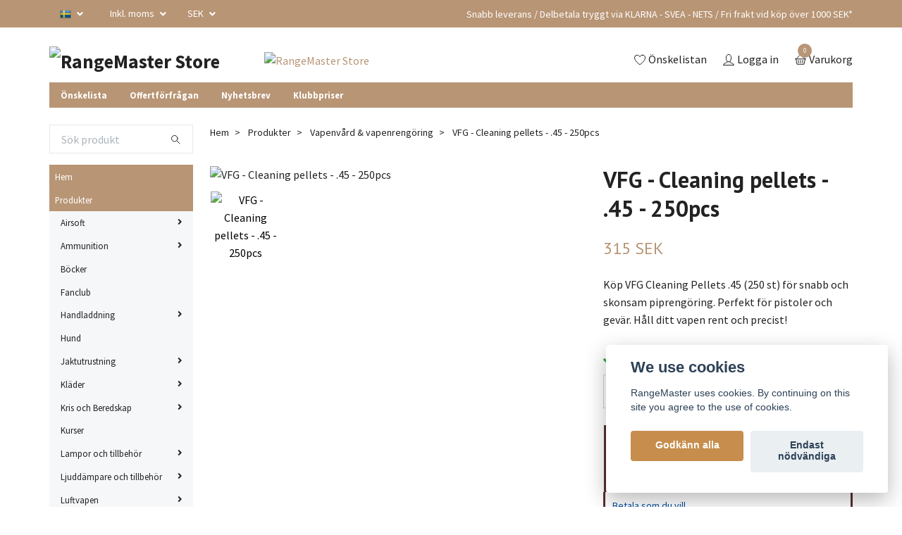

--- FILE ---
content_type: text/html; charset=utf-8
request_url: https://store.rangemaster.se/products/vapenvard-rengoringsartiklar/cleaning-pellets-45-250pcs
body_size: 47409
content:
<!DOCTYPE html>
<html class="no-javascript" lang="sv">
<head><script>var fbPixelEventId = Math.floor(Math.random() * 9000000000) + 1000000000;</script>
<link rel="alternate" href="https://store.rangemaster.se/products/vapenvard-rengoringsartiklar/cleaning-pellets-45-250pcs" hreflang="sv" />
<link rel="alternate" href="https://store.rangemaster.se/en/products/vapenvard-rengoringsartiklar/cleaning-pellets-45-250pcs" hreflang="en" />
<meta property="ix:host" content="cdn.quickbutik.com/images"><meta http-equiv="Content-Type" content="text/html; charset=utf-8">
<meta name="google-site-verification" content="BlIATLil6HMsv8A81qgMuw-lPfIwIEPv7K8tpmZqVhM">
<meta name="facebook-domain-verification" content="3yaqdmcqyn7bcd8vyf681schijsd64">
<title>VFG Cleaning Pellets .45 – 250 st | Effektiv piprengöring - RangeMaster Store</title>
<meta name="author" content="Quickbutik">
<meta name="description" content="Köp VFG Cleaning Pellets .45 (250 st) för snabb och skonsam piprengöring. Perfekt för pistoler och gevär. Håll ditt vapen rent och precist!">
<meta property="og:description" content="Köp VFG Cleaning Pellets .45 (250 st) för snabb och skonsam piprengöring. Perfekt för pistoler och gevär. Håll ditt vapen rent och precist!">
<meta property="og:title" content="VFG Cleaning Pellets .45 – 250 st | Effektiv piprengöring - RangeMaster Store">
<meta property="og:url" content="https://store.rangemaster.se/products/vapenvard-rengoringsartiklar/cleaning-pellets-45-250pcs">
<meta property="og:site_name" content="RangeMaster Store">
<meta property="og:type" content="website">
<meta property="og:image" content="https://cdn.quickbutik.com/images/6727l/products/681c577ace858.png">
<meta property="twitter:card" content="summary">
<meta property="twitter:title" content="RangeMaster Store">
<meta property="twitter:description" content="Köp VFG Cleaning Pellets .45 (250 st) för snabb och skonsam piprengöring. Perfekt för pistoler och gevär. Håll ditt vapen rent och precist!">
<meta property="twitter:image" content="https://cdn.quickbutik.com/images/6727l/products/681c577ace858.png">
<meta name="viewport" content="width=device-width, initial-scale=1, maximum-scale=1">
<script>document.documentElement.classList.remove('no-javascript');</script><!-- Vendor Assets --><link rel="stylesheet" href="https://use.fontawesome.com/releases/v5.15.4/css/all.css">
<link href="https://storage.quickbutik.com/stores/6727l/templates/swift/css/assets.min.css?86826" rel="stylesheet">
<!-- Theme Stylesheet --><link href="https://storage.quickbutik.com/stores/6727l/templates/swift/css/theme-main.css?86826" rel="stylesheet">
<link href="https://storage.quickbutik.com/stores/6727l/templates/swift/css/theme-sub.css?86826" rel="stylesheet">
<link href="https://storage.quickbutik.com/stores/6727l/templates/swift/css/custom.css?86826" rel="stylesheet">
<!-- Google Fonts --><link href="//fonts.googleapis.com/css?family=Source+Sans+Pro:400,700%7CPT+Sans:400,700" rel="stylesheet" type="text/css"  media="all" /><!-- Favicon--><link rel="icon" type="image/png" href="https://cdn.quickbutik.com/images/6727l/templates/swift/assets/favicon.png?s=86826&auto=format">
<link rel="canonical" href="https://store.rangemaster.se/products/vapenvard-rengoringsartiklar/cleaning-pellets-45-250pcs">
<!-- Tweaks for older IEs--><!--[if lt IE 9]>
      <script src="https://oss.maxcdn.com/html5shiv/3.7.3/html5shiv.min.js"></script>
      <script src="https://oss.maxcdn.com/respond/1.4.2/respond.min.js"></script
    ><![endif]-->	<meta name="google-site-verification" content="KTiUPXQZHfbB516VqjcxvRZ2TqKYkz1QUJTk6Pu7hAw" />

<script type="text/javascript" src="[data-uri]"></script>
<script type="text/javascript">
        let lsLanguage = window.location.href.includes('.se/en') ? 'en' : 'se';
        //<![CDATA[
        window.lipscoreInit = function() {
            lipscore.init({
                apiKey: "1e69943f8e2ff87cb2276568"
            });
        };
        (function() {
            var scr = document.createElement('script'); scr.async = 1;
            scr.src = "//static.lipscore.com/assets/"+lsLanguage+"/lipscore-v1.js";
            document.getElementsByTagName('head')[0].appendChild(scr);
        })();
        //]]>
    </script><style>.hide { display: none; }</style>
<script type="text/javascript" defer>document.addEventListener('DOMContentLoaded', () => {
    document.body.setAttribute('data-qb-page', 'product');
});</script><script src="/assets/shopassets/cookieconsent/cookieconsent.js?v=230"></script>
<style>
    :root {
        --cc-btn-primary-bg: #c78d4c !important;
        --cc-btn-primary-text: #fff !important;
        --cc-btn-primary-hover-bg: #c78d4c !important;
        --cc-btn-primary-hover-text: #fff !important;
    }
</style>
<style>
    html.force--consent,
    html.force--consent body{
        height: auto!important;
        width: 100vw!important;
    }
</style>

    <script type="text/javascript">
    var qb_cookieconsent = initCookieConsent();
    var qb_cookieconsent_blocks = [{"title":"We use cookies","description":"RangeMaster uses cookies. By continuing on this site you agree to the use of cookies."},{"title":"N\u00f6dv\u00e4ndiga cookies *","description":"Dessa cookies \u00e4r n\u00f6dv\u00e4ndiga f\u00f6r att butiken ska fungera korrekt och g\u00e5r inte att st\u00e4nga av utan att beh\u00f6va l\u00e4mna denna webbplats. De anv\u00e4nds f\u00f6r att funktionalitet som t.ex. varukorg, skapa ett konto och annat ska fungera korrekt.","toggle":{"value":"basic","enabled":true,"readonly":true}},{"title":"Statistik och prestanda","description":"Dessa cookies g\u00f6r att vi kan r\u00e4kna bes\u00f6k och trafik och d\u00e4rmed ta reda p\u00e5 saker som vilka sidor som \u00e4r mest popul\u00e4ra och hur bes\u00f6karna r\u00f6r sig p\u00e5 v\u00e5r webbplats. All information som samlas in genom dessa cookies \u00e4r sammanst\u00e4lld, vilket inneb\u00e4r att den \u00e4r anonym. Om du inte till\u00e5ter dessa cookies kan vi inte ge dig en lika skr\u00e4ddarsydd upplevelse.","toggle":{"value":"analytics","enabled":false,"readonly":false},"cookie_table":[{"col1":"_ga","col2":"google.com","col3":"2 years","col4":"Google Analytics"},{"col1":"_gat","col2":"google.com","col3":"1 minute","col4":"Google Analytics"},{"col1":"_gid","col2":"google.com","col3":"1 day","col4":"Google Analytics"}]},{"title":"Marknadsf\u00f6ring","description":"Dessa cookies st\u00e4lls in via v\u00e5r webbplats av v\u00e5ra annonseringspartner f\u00f6r att skapa en profil f\u00f6r dina intressen och visa relevanta annonser p\u00e5 andra webbplatser. De lagrar inte direkt personlig information men kan identifiera din webbl\u00e4sare och internetenhet. Om du inte till\u00e5ter dessa cookies kommer du att uppleva mindre riktad reklam.","toggle":{"value":"marketing","enabled":false,"readonly":false}}];
</script>
    <!-- Google Tag Manager -->
    <script>
    window.dataLayer = window.dataLayer || [];

    // Set default consent state
    dataLayer.push({
        'event': 'default_consent',
        'consent': {
            'analytics_storage': 'denied',
            'ad_storage': 'denied',
            'ad_user_data': 'denied',
            'ad_personalization': 'denied',
            'wait_for_update': 500
        }
    });

    // Check for existing consent on page load
    if (typeof qb_cookieconsent !== 'undefined') {
        const getConsentLevel = (category) => qb_cookieconsent.allowedCategory(category) ? 'granted' : 'denied';

        dataLayer.push({
            'event': 'update_consent',
            'consent': {
                'analytics_storage': getConsentLevel('analytics'),
                'ad_storage': getConsentLevel('marketing'),
                'ad_user_data': getConsentLevel('marketing'),
                'ad_personalization': getConsentLevel('marketing')
            }
        });
    }

    // Initialize GTM
    (function(w,d,s,l,i){w[l]=w[l]||[];w[l].push({'gtm.start':
    new Date().getTime(),event:'gtm.js'});var f=d.getElementsByTagName(s)[0],
    j=d.createElement(s),dl=l!='dataLayer'?'&l='+l:'';j.async=true;j.src=
    'https://www.googletagmanager.com/gtm.js?id='+i+dl;f.parentNode.insertBefore(j,f);
    })(window,document,'script','dataLayer','GTM-5VRKLD5P');

    // Handle consent updates for GTM
    document.addEventListener('QB_CookieConsentAccepted', function(event) {
        const cookie = qbGetEvent(event).cookie;
        const getConsentLevel = (level) => (cookie && cookie.level && cookie.level.includes(level)) ? 'granted' : 'denied';

        dataLayer.push({
            'event': 'update_consent',
            'consent': {
                'analytics_storage': getConsentLevel('analytics'),
                'ad_storage': getConsentLevel('marketing'),
                'ad_user_data': getConsentLevel('marketing'),
                'ad_personalization': getConsentLevel('marketing')
            }
        });
    });
    </script>
    <!-- End Google Tag Manager -->

    <!-- Google Tag Manager (noscript) -->
    <noscript><iframe src="https://www.googletagmanager.com/ns.html?id=GTM-5VRKLD5P"
    height="0" width="0" style="display:none;visibility:hidden"></iframe></noscript>
    <!-- End Google Tag Manager (noscript) -->
    <!-- Google Analytics 4 -->
    <script async src="https://www.googletagmanager.com/gtag/js?id=AW-123-016-5911"></script>
    <script>
        window.dataLayer = window.dataLayer || [];
        function gtag(){dataLayer.push(arguments);}

        gtag('consent', 'default', {
            'analytics_storage': 'denied',
            'ad_storage': 'denied',
            'ad_user_data': 'denied',
            'ad_personalization': 'denied',
            'wait_for_update': 500,
        });

        const getConsentForCategory = (category) => (typeof qb_cookieconsent == 'undefined' || qb_cookieconsent.allowedCategory(category)) ? 'granted' : 'denied';

        if (typeof qb_cookieconsent == 'undefined' || qb_cookieconsent.allowedCategory('analytics') || qb_cookieconsent.allowedCategory('marketing')) {
            const analyticsConsent = getConsentForCategory('analytics');
            const marketingConsent = getConsentForCategory('marketing');

            gtag('consent', 'update', {
                'analytics_storage': analyticsConsent,
                'ad_storage': marketingConsent,
                'ad_user_data': marketingConsent,
                'ad_personalization': marketingConsent,
            });
        }

        // Handle consent updates for GA4
        document.addEventListener('QB_CookieConsentAccepted', function(event) {
            const cookie = qbGetEvent(event).cookie;
            const getConsentLevel = (level) => (cookie && cookie.level && cookie.level.includes(level)) ? 'granted' : 'denied';

            gtag('consent', 'update', {
                'analytics_storage': getConsentLevel('analytics'),
                'ad_storage': getConsentLevel('marketing'),
                'ad_user_data': getConsentLevel('marketing'),
                'ad_personalization': getConsentLevel('marketing'),
            });
        });

        gtag('js', new Date());
        gtag('config', 'AW-123-016-5911', { 'allow_enhanced_conversions' : true } );
gtag('event', 'page_view', JSON.parse('{"ecomm_pagetype":"product","ecomm_prodid":"4089","ecomm_totalvalue":315,"currency":"SEK","send_to":"AW-123-016-5911"}'));
gtag('event', 'view_item', JSON.parse('{"currency":"SEK","value":"315","items":[{"item_name":"VFG - Cleaning pellets -  .45 - 250pcs","item_id":"4089","price":"315","item_category":"Vapenvård & vapenrengöring","item_variant":"","quantity":"1","description":"<p data-end=&quot;686&quot; data-start=&quot;405&quot;>Letar du efter en&amp;nbsp;<strong data-end=&quot;481&quot; data-start=&quot;423&quot;>effektiv l&ouml;sning f&ouml;r pipreng&ouml;ring p&aring; .45 kaliber vapen<\/strong>? Med<span>&amp;nbsp;<\/span><strong data-end=&quot;526&quot; data-start=&quot;487&quot;>VFG Cleaning Pellets .45 (250-pack)<\/strong>f&aring;r du h&ouml;gkvalitativa filtrenare som snabbt tar bort smuts, krutrester och bel&auml;ggningar i pipan. Perfekt f&ouml;r b&aring;de&amp;nbsp;<strong data-end=&quot;685&quot; data-start=&quot;641&quot;>pistol, revolver och gev&auml;r i .45 kaliber<\/strong>.<\/p><p data-end=&quot;979&quot; data-start=&quot;693&quot;><strong data-end=&quot;713&quot; data-start=&quot;693&quot;>Produktf&ouml;rdelar:<\/strong><br>✅ Kaliber: .45<br data-start=&quot;728&quot; data-end=&quot;731&quot;>✅ Antal per f&ouml;rpackning: 250 st<br data-start=&quot;762&quot; data-end=&quot;765&quot;>✅ Material: T&auml;t, h&ouml;gkvalitativ filt f&ouml;r b&auml;sta reng&ouml;ring<br data-start=&quot;820&quot; data-end=&quot;823&quot;>✅ Skonsam pipreng&ouml;ring utan repor<br data-start=&quot;856&quot; data-end=&quot;859&quot;>✅ Enkel anv&auml;ndning med l&auml;skst&aring;ng och adapter<br data-start=&quot;903&quot; data-end=&quot;906&quot;>✅ Idealisk f&ouml;r b&aring;de grundlig vapenreng&ouml;ring och snabb underh&aring;llsreng&ouml;ring<\/p><p data-end=&quot;1026&quot; data-start=&quot;986&quot;><strong data-end=&quot;1026&quot; data-start=&quot;986&quot;>S&aring; anv&auml;nder du VFG Cleaning Pellets:<\/strong><\/p><ol data-end=&quot;1329&quot; data-start=&quot;1027&quot;><li data-end=&quot;1091&quot; data-start=&quot;1027&quot;><p data-end=&quot;1091&quot; data-start=&quot;1030&quot;>Montera pelletsen p&aring; l&auml;skst&aring;ngen (anv&auml;nd r&auml;tt VFG-adapter).<\/p><\/li><li data-end=&quot;1162&quot; data-start=&quot;1092&quot;><p data-end=&quot;1162&quot; data-start=&quot;1095&quot;>Dra f&ouml;rsiktigt genom pipan f&ouml;r att avl&auml;gsna smuts och krutrester.<\/p><\/li><li data-end=&quot;1247&quot; data-start=&quot;1163&quot;><p data-end=&quot;1247&quot; data-start=&quot;1166&quot;>Vid behov, upprepa processen eller anv&auml;nd en fuktad pellet med reng&ouml;ringsmedel.<\/p><\/li><li data-end=&quot;1329&quot; data-start=&quot;1248&quot;><p data-end=&quot;1329&quot; data-start=&quot;1251&quot;>Avsluta med en torr pellet f&ouml;r att s&auml;kerst&auml;lla att pipan &auml;r helt torr och ren.<\/p><\/li><\/ol><p data-end=&quot;1356&quot; data-start=&quot;1336&quot;><strong data-end=&quot;1356&quot; data-start=&quot;1336&quot;>Komplettera med:<\/strong><\/p><ul data-end=&quot;1495&quot; data-start=&quot;1357&quot;><li data-end=&quot;1393&quot; data-start=&quot;1357&quot;><p data-end=&quot;1393&quot; data-start=&quot;1359&quot;><strong data-end=&quot;1374&quot; data-start=&quot;1359&quot;>VFG Adapter<\/strong><span>&amp;nbsp;<\/span>till .45 pellets<\/p><\/li><li data-end=&quot;1439&quot; data-start=&quot;1394&quot;><p data-end=&quot;1439&quot; data-start=&quot;1396&quot;><strong data-end=&quot;1409&quot; data-start=&quot;1396&quot;>L&auml;skst&aring;ng<\/strong>&amp;nbsp;kompatibel med VFG-systemet<\/p><\/li><li data-end=&quot;1495&quot; data-start=&quot;1440&quot;><p data-end=&quot;1495&quot; data-start=&quot;1442&quot;><strong data-end=&quot;1471&quot; data-start=&quot;1442&quot;>Reng&ouml;ringsmedel f&ouml;r vapen<\/strong><span>&amp;nbsp;<\/span>vid h&aring;rdare avlagringar<\/p><\/li><\/ul><p data-end=&quot;1720&quot; data-start=&quot;1502&quot;><strong data-end=&quot;1523&quot; data-start=&quot;1502&quot;>Varf&ouml;r v&auml;lja VFG?<\/strong><br data-start=&quot;1523&quot; data-end=&quot;1526&quot;>Att&amp;nbsp;<strong data-end=&quot;1550&quot; data-start=&quot;1530&quot;>v&aring;rda ditt vapen<\/strong><span>&amp;nbsp;<\/span>regelbundet &auml;r nyckeln till s&auml;kerhet, precision och l&aring;ng livsl&auml;ngd. Med VFG:s filtrenare sparar du b&aring;de tid och energi samtidigt som du f&aring;r professionellt rena resultat.<\/p><p data-end=&quot;1803&quot; data-start=&quot;1722&quot;>K&ouml;p&amp;nbsp;<strong data-end=&quot;1754&quot; data-start=&quot;1726&quot;>VFG Cleaning Pellets .45<\/strong><span>&amp;nbsp;<\/span>idag och ge ditt vapen den omsorg det f&ouml;rtj&auml;nar!<\/p>","image_url":"https%3A%2F%2Fcdn.quickbutik.com%2Fimages%2F6727l%2Fproducts%2F681c577ace858.png"}]}'));

        const gaClientIdPromise = new Promise(resolve => {
            gtag('get', 'AW-123-016-5911', 'client_id', resolve);
        });
        const gaSessionIdPromise = new Promise(resolve => {
            gtag('get', 'AW-123-016-5911', 'session_id', resolve);
        });

        Promise.all([gaClientIdPromise, gaSessionIdPromise]).then(([gaClientId, gaSessionId]) => {
            var checkoutButton = document.querySelector("a[href='/cart/index']");
            if (checkoutButton) {
                checkoutButton.onclick = function() {
                    var query = new URLSearchParams({
                        ...(typeof qb_cookieconsent == 'undefined' || qb_cookieconsent.allowedCategory('analytics') ? {
                            gaClientId,
                            gaSessionId,
                        } : {}),
                        consentCategories: [
                            ...(typeof qb_cookieconsent == 'undefined' || qb_cookieconsent.allowedCategory('analytics')) ? ['analytics'] : [],
                            ...(typeof qb_cookieconsent == 'undefined' || qb_cookieconsent.allowedCategory('marketing')) ? ['marketing'] : [],
                        ],
                    });
                    this.setAttribute("href", "/cart/index?" + query.toString());
                };
            }
        });
    </script>
    <!-- End Google Analytics 4 --></head>
<body>
    <header class="header">
   <!-- Section: Top Bar-->
   <div class="top-bar  text-sm">
      <div class="container py-2">
         <div class="row align-items-center">
            <div class="col-12 col-lg-auto px-0">
               <ul class="mb-0  d-flex text-center text-sm-left justify-content-center justify-content-lg-start list-unstyled">
                  <!-- Component: Language Dropdown-->
                  <li class="list-inline-item col-auto">
                     <div class="dropdown">
                        <a id="langsDropdown" href="#" data-toggle="dropdown" data-display="static" aria-haspopup="true"
                           aria-expanded="false" class="dropdown-toggle topbar-link">
                        <img class="svg-icon navbar-icon w-auto" src="/assets/shopassets/flags/24/sv.png" alt="Svenska" />
                        </a>
                        <div aria-labelledby="langsDropdown" class="dropdown-menu dropdown-menu-left">
                           <a href="https://store.rangemaster.se/products/vapenvard-rengoringsartiklar/cleaning-pellets-45-250pcs" class="dropdown-item">
                           <img class="svg-icon navbar-icon w-auto" src="/assets/shopassets/flags/24/sv.png"
                              alt="sv Flag" />
                           Svenska
                           </a>
                           <a href="https://store.rangemaster.se/en/products/vapenvard-rengoringsartiklar/cleaning-pellets-45-250pcs" class="dropdown-item">
                           <img class="svg-icon navbar-icon w-auto" src="/assets/shopassets/flags/24/en.png"
                              alt="en Flag" />
                           English
                           </a>
                        </div>
                     </div>
                  </li>
                  <!-- Component: Tax Dropdown-->
                  <li class="col-auto">
                     <div class="dropdown">
                        <a id="taxDropdown" href="#" data-toggle="dropdown" data-display="static" aria-haspopup="true"
                           aria-expanded="false" class="dropdown-toggle topbar-link">
                        Inkl. moms
                        </a>
                        <div aria-labelledby="taxDropdown" class="dropdown-menu dropdown-menu-left">
                           <a class="taxlink dropdown-item" title="Priser är exkl. moms. Klicka för att växla om till inkl. moms."
                              href="?tax-reverse">
                           Exkl. moms
                           </a>
                        </div>
                     </div>
                  </li>
                  <!-- Currency Dropdown-->
                  <li class="list-inline-item col-auto">
                     <div class="dropdown ml-0">
                        <a id="currencyDropdown" href="#" data-toggle="dropdown" data-display="static" aria-haspopup="true"
                           aria-expanded="false" class="dropdown-toggle topbar-link">
                        SEK
                        </a>
                        <div class="dropdown-menu dropdown-menu-left">
                           <a href="https://store.rangemaster.se/products/vapenvard-rengoringsartiklar/cleaning-pellets-45-250pcs?currency=DKK" class="dropdown-item">DKK</a>
                           <a href="https://store.rangemaster.se/products/vapenvard-rengoringsartiklar/cleaning-pellets-45-250pcs?currency=EUR" class="dropdown-item">EUR</a>
                           <a href="https://store.rangemaster.se/products/vapenvard-rengoringsartiklar/cleaning-pellets-45-250pcs?currency=NOK" class="dropdown-item">NOK</a>
                           <a href="https://store.rangemaster.se/products/vapenvard-rengoringsartiklar/cleaning-pellets-45-250pcs?currency=SEK" class="dropdown-item">SEK</a>
                        </div>
                     </div>
                  </li>
               </ul>
            </div>
            <!-- Component: Top information -->
            <div class="mt-2 mt-lg-0 col-12 col-lg  text-center text-lg-right px-0">
               <div class="w-100 d-flex align-items-center justify-content-end flex-wrap">
                <span>Snabb leverans / Delbetala tryggt via KLARNA - SVEA - NETS /  Fri frakt vid köp över 1000 SEK*</span>
                <div class="lipscore-service-review-badge-small-long lipscore-no-border lipscore-no-separator"
                    data-ls-widget-height="35px"
                    data-ls-widget-width="350px">
                </div>
               </div>
            </div>
         </div>
      </div>
   </div>
   <!-- /Section: Top Bar -->
   <!-- Section: Main Header -->
   <div class="navbar-position"></div>
   <nav class="navbar-expand-lg navbar-light ">
      <div class="container pt-lg-4">
         <div class="row">
            <div class="navbar col-12 px-lg-0 py-0">
               <div class="list-inline-item order-0 d-lg-none col-auto p-0 outline-none">
                  <a href="#" data-toggle="modal" data-target="#sidebarLeft" class="text-hover-primary">
                     <svg class="svg-icon navbar-icon">
                        <use xlink:href="#menu-hamburger-1"></use>
                     </svg>
                  </a>
               </div>
               <a href="https://store.rangemaster.se" title="RangeMaster Store"
                  class="navbar-brand order-1 order-lg-1 text-center text-md-left col-auto p-0">
               
               <img alt="RangeMaster Store" class="img-fluid img-logo" srcset="https://cdn.quickbutik.com/images/6727l/templates/swift/assets/logo.png?s=86826&auto=format&dpr=1 1x, https://cdn.quickbutik.com/images/6727l/templates/swift/assets/logo.png?s=86826&auto=format&dpr=2 2x, https://cdn.quickbutik.com/images/6727l/templates/swift/assets/logo.png?s=86826&auto=format&dpr=3 3x"
                  src="https://cdn.quickbutik.com/images/6727l/templates/swift/assets/logo.png?s=86826&auto=format">
               </a>
               <a class="d-none d-lg-block px-2 order-lg-2 col-5 p-0" href="/news">
               <img alt="RangeMaster Store" class="img-fluid" srcset="https://cdn.quickbutik.com/images/6727l/templates/swift/assets/topimage.png?s=86826&auto=format&dpr=1 1x, https://cdn.quickbutik.com/images/6727l/templates/swift/assets/topimage.png?s=86826&auto=format&dpr=2 2x, https://cdn.quickbutik.com/images/6727l/templates/swift/assets/topimage.png?s=86826&auto=format&dpr=3 3x" src="https://cdn.quickbutik.com/images/6727l/templates/swift/assets/topimage.png?s=86826&auto=format">
               </a>
               <ul class="list-inline order-2 order-lg-4 mb-0 text-right col-auto p-0 outline-none">
                  <li class="list-inline-item mr-3 d-lg-inline-block d-none">
                     <a href="/shop/wishlist" class="text-hover-primary position-relative d-flex align-items-center">
                        <svg class="svg-icon navbar-icon">
                           <use xlink:href="#heart-1"></use>
                        </svg>
                        <span class="color-text-base">Önskelistan</span>
                     </a>
                  </li>
                  <li class="list-inline-item mr-3 d-lg-inline-block d-none">
                     <a href="/customer/login" class="text-hover-primary p-0 d-flex align-items-center">
                        <svg class="svg-icon navbar-icon">
                           <use xlink:href="#avatar-1"></use>
                        </svg>
                        <span
                           class="color-text-base">Logga in</span>
                     </a>
                  </li>
                  <li class="list-inline-item">
                     <a href="#" data-toggle="modal" data-target="#sidebarCart"
                        class="position-relative text-hover-primary d-flex align-items-center qs-cart-view">
                        <svg class="svg-icon navbar-icon">
                           <use xlink:href="#basket-1"></use>
                        </svg>
                        <div class="navbar-icon-badge icon-count text-white primary-bg basket-count-items">0
                        </div>
                        <span class="d-none d-sm-inline color-text-base">Varukorg
                        </span>
                     </a>
                  </li>
               </ul>
            </div>
         </div>
      </div>
      <div class="container pt-2">
         <div class="row navbar-bg px-0 mainmenu_font_size">
            <ul class="col navbar-nav d-none d-lg-flex mt-lg-0 flex-wrap px-0">
               <li class="nav-item main-top-menu ">
                  <a href="/shop/wishlist" title="Önskelista" class="nav-link ">Önskelista</a>
               </li>
               <li class="nav-item main-top-menu ">
                  <a href="/sidor/offertforfragan" title="Offertförfrågan" class="nav-link ">Offertförfrågan</a>
               </li>
               <li class="nav-item main-top-menu ">
                  <a href="/sidor/rule-nyhetsbrev" title="Nyhetsbrev" class="nav-link ">Nyhetsbrev</a>
               </li>
               <li class="nav-item main-top-menu ">
                  <a href="/sidor/klubbpriser" title="Klubbpriser" class="nav-link ">Klubbpriser</a>
               </li>
            </ul>
         </div>
      </div>
   </nav>
   <!-- /Section: Main Header -->
</header>
<!-- Section: Top Menu -->
<div id="sidebarLeft" tabindex="-1" role="dialog" aria-hidden="true" class="modal fade modal-left">
   <div role="document" class="modal-dialog">
      <div class="modal-content">
         <div class="modal-header pb-0 border-0 d-block">
            <div class="row">
               <form action="/shop/search" method="get" class="col d-lg-flex w-100 my-lg-0 mb-2 pt-1">
                  <div class="search-wrapper input-group">
                     <input type="text" name="s" placeholder="Sök produkt" aria-label="Search"
                        aria-describedby="button-search" class="form-control pl-3 border-0 mobile-search" />
                     <div class="input-group-append ml-0">
                        <button id="button-search" type="submit" class="btn py-0 btn-underlined border-0">
                           <svg class="svg-icon navbar-icon">
                              <use xlink:href="#search-1"></use>
                           </svg>
                        </button>
                     </div>
                  </div>
               </form>
               <button type="button" data-dismiss="modal" aria-label="Close" class="close col-auto close-rotate">
                  <svg class="svg-icon w-3rem h-3rem svg-icon-light align-middle">
                     <use xlink:href="#close-1"></use>
                  </svg>
               </button>
            </div>
         </div>
         <div class="modal-body pt-0">
            <div class="px-2 pb-5">
               <ul class="nav flex-column">
                  <li class="nav-item ">
                     <a href="/" title="Hem" class="nav-link mobile-nav-link pl-0">Hem</a>
                  </li>
                  <li class="nav-item dropdown">
                     <a href="/products" data-toggle="collapse" data-target="#cat2" aria-haspopup="true"
                        aria-expanded="false"
                        class="nav-link mobile-nav-link pl-0 mobile-dropdown-toggle dropdown-toggle">Produkter</a>
                     <div id="cat2" class="collapse">
                        <ul class="nav flex-column ml-3">
                           <li class="nav-item">
                              <a class="nav-link mobile-nav-link pl-0 show-all" href="/products" title="Produkter">Visa alla i Produkter</a>
                           </li>
                           <li class="nav-item dropdown">
                              <a href="#" data-target="#subcat358" data-toggle="collapse" aria-haspopup="true"
                                 aria-expanded="false" class="nav-link pl-0 dropdown-toggle">Airsoft</a>
                              <div id="subcat358" class="collapse">
                                 <ul class="nav flex-column ml-3">
                                    <li class="nav-item">
                                       <a class="nav-link mobile-nav-link pl-0 show-all" href="/products/airsoft"
                                          title="Airsoft">Visa alla i Airsoft</a>
                                    </li>
                                    <li class="nav-item dropdown">
                                       <a href="/products/airsoft/airsoft-gevar" data-toggle="collapse" data-target="#catL3384" aria-haspopup="true"
                                          aria-expanded="false"
                                          class="nav-link mobile-nav-link pl-0 mobile-dropdown-toggle dropdown-toggle">Gevär</a>
                                       <div id="catL3384" class="collapse">
                                          <ul class="nav flex-column ml-3">
                                             <li class="nav-item">
                                                <a class="nav-link mobile-nav-link pl-0 show-all" href="/products/airsoft/airsoft-gevar" title="Gevär">Visa alla i Gevär</a>
                                             </li>
                                             <li class="nav-item">
                                                <a href="/products/airsoft/airsoft-gevar/aeg-gevar" class="nav-link mobile-nav-link pl-0 ">AEG</a>
                                             </li>
                                             <li class="nav-item">
                                                <a href="/products/airsoft/airsoft-gevar/co2" class="nav-link mobile-nav-link pl-0 ">CO2</a>
                                             </li>
                                             <li class="nav-item">
                                                <a href="/products/airsoft/airsoft-gevar/fjader-gevar" class="nav-link mobile-nav-link pl-0 ">Fjäder</a>
                                             </li>
                                             <li class="nav-item">
                                                <a href="/products/airsoft/airsoft-gevar/gas-gear" class="nav-link mobile-nav-link pl-0 ">Gas</a>
                                             </li>
                                          </ul>
                                       </div>
                                    </li>
                                    <li class="nav-item dropdown">
                                       <a href="/products/airsoft/pistol-airsoft" data-toggle="collapse" data-target="#catL3378" aria-haspopup="true"
                                          aria-expanded="false"
                                          class="nav-link mobile-nav-link pl-0 mobile-dropdown-toggle dropdown-toggle">Pistol</a>
                                       <div id="catL3378" class="collapse">
                                          <ul class="nav flex-column ml-3">
                                             <li class="nav-item">
                                                <a class="nav-link mobile-nav-link pl-0 show-all" href="/products/airsoft/pistol-airsoft" title="Pistol">Visa alla i Pistol</a>
                                             </li>
                                             <li class="nav-item">
                                                <a href="/products/airsoft/pistol-airsoft/aeg-pistol" class="nav-link mobile-nav-link pl-0 ">AEG</a>
                                             </li>
                                             <li class="nav-item">
                                                <a href="/products/airsoft/pistol-airsoft/co2-pistol" class="nav-link mobile-nav-link pl-0 ">CO2</a>
                                             </li>
                                             <li class="nav-item">
                                                <a href="/products/airsoft/pistol-airsoft/fjader-pistol" class="nav-link mobile-nav-link pl-0 ">Fjäder</a>
                                             </li>
                                             <li class="nav-item">
                                                <a href="/products/airsoft/pistol-airsoft/gas-pistol" class="nav-link mobile-nav-link pl-0 ">Gas</a>
                                             </li>
                                          </ul>
                                       </div>
                                    </li>
                                    <li class="nav-item">
                                       <a href="/products/airsoft/tillbehor-airsoft" class="nav-link pl-0 ">Tillbehör</a>
                                    </li>
                                 </ul>
                              </div>
                           </li>
                           <li class="nav-item dropdown">
                              <a href="#" data-target="#subcat132" data-toggle="collapse" aria-haspopup="true"
                                 aria-expanded="false" class="nav-link pl-0 dropdown-toggle">Ammunition</a>
                              <div id="subcat132" class="collapse">
                                 <ul class="nav flex-column ml-3">
                                    <li class="nav-item">
                                       <a class="nav-link mobile-nav-link pl-0 show-all" href="/products/ammunition"
                                          title="Ammunition">Visa alla i Ammunition</a>
                                    </li>
                                    <li class="nav-item">
                                       <a href="/products/ammunition/klickpatroner" class="nav-link pl-0 ">Klickpatroner</a>
                                    </li>
                                    <li class="nav-item">
                                       <a href="/products/ammunition/replika" class="nav-link pl-0 ">Replika</a>
                                    </li>
                                    <li class="nav-item">
                                       <a href="/products/ammunition/slaktpatron" class="nav-link pl-0 ">Slaktpatron</a>
                                    </li>
                                    <li class="nav-item dropdown">
                                       <a href="/products/ammunition/pistolammunition" data-toggle="collapse" data-target="#catL3395" aria-haspopup="true"
                                          aria-expanded="false"
                                          class="nav-link mobile-nav-link pl-0 mobile-dropdown-toggle dropdown-toggle">Pistolammunition</a>
                                       <div id="catL3395" class="collapse">
                                          <ul class="nav flex-column ml-3">
                                             <li class="nav-item">
                                                <a class="nav-link mobile-nav-link pl-0 show-all" href="/products/ammunition/pistolammunition" title="Pistolammunition">Visa alla i Pistolammunition</a>
                                             </li>
                                             <li class="nav-item">
                                                <a href="/products/ammunition/pistolammunition/9mm" class="nav-link mobile-nav-link pl-0 ">9mm</a>
                                             </li>
                                             <li class="nav-item">
                                                <a href="/products/ammunition/pistolammunition/10mm" class="nav-link mobile-nav-link pl-0 ">10mm Auto</a>
                                             </li>
                                             <li class="nav-item">
                                                <a href="/products/ammunition/pistolammunition/22lr" class="nav-link mobile-nav-link pl-0 ">22lr</a>
                                             </li>
                                             <li class="nav-item">
                                                <a href="/products/ammunition/pistolammunition/25-auto" class="nav-link mobile-nav-link pl-0 ">.25 Auto / ACP</a>
                                             </li>
                                             <li class="nav-item">
                                                <a href="/products/ammunition/pistolammunition/32-auto" class="nav-link mobile-nav-link pl-0 ">.32 Auto / ACP</a>
                                             </li>
                                             <li class="nav-item">
                                                <a href="/products/ammunition/pistolammunition/380-auto-380-acp-fickpistolens-klassiker-rangemaster-store" class="nav-link mobile-nav-link pl-0 ">.380 Auto</a>
                                             </li>
                                             <li class="nav-item">
                                                <a href="/products/ammunition/pistolammunition/40-sw-pistol" class="nav-link mobile-nav-link pl-0 ">.40 S&amp;W</a>
                                             </li>
                                             <li class="nav-item">
                                                <a href="/products/ammunition/pistolammunition/45-pistol" class="nav-link mobile-nav-link pl-0 ">45 ACP</a>
                                             </li>
                                             <li class="nav-item">
                                                <a href="/products/ammunition/pistolammunition/45-colt" class="nav-link mobile-nav-link pl-0 ">.45 Colt</a>
                                             </li>
                                             <li class="nav-item">
                                                <a href="/products/ammunition/pistolammunition/50ae" class="nav-link mobile-nav-link pl-0 ">50AE</a>
                                             </li>
                                          </ul>
                                       </div>
                                    </li>
                                    <li class="nav-item dropdown">
                                       <a href="/products/ammunition/gevarsammunition" data-toggle="collapse" data-target="#catL3396" aria-haspopup="true"
                                          aria-expanded="false"
                                          class="nav-link mobile-nav-link pl-0 mobile-dropdown-toggle dropdown-toggle">Gevärsammunition</a>
                                       <div id="catL3396" class="collapse">
                                          <ul class="nav flex-column ml-3">
                                             <li class="nav-item">
                                                <a class="nav-link mobile-nav-link pl-0 show-all" href="/products/ammunition/gevarsammunition" title="Gevärsammunition">Visa alla i Gevärsammunition</a>
                                             </li>
                                             <li class="nav-item">
                                                <a href="/products/ammunition/gevarsammunition/17-hmr" class="nav-link mobile-nav-link pl-0 ">.17 HMR</a>
                                             </li>
                                             <li class="nav-item">
                                                <a href="/products/ammunition/gevarsammunition/22-nosler" class="nav-link mobile-nav-link pl-0 ">22 Nosler</a>
                                             </li>
                                             <li class="nav-item">
                                                <a href="/products/ammunition/gevarsammunition/22-creedmoor" class="nav-link mobile-nav-link pl-0 ">22 Creedmoor</a>
                                             </li>
                                             <li class="nav-item">
                                                <a href="/products/ammunition/gevarsammunition/6mm-creedmoor" class="nav-link mobile-nav-link pl-0 ">6mm Creedmoor</a>
                                             </li>
                                             <li class="nav-item">
                                                <a href="/products/ammunition/gevarsammunition/33-nosler" class="nav-link mobile-nav-link pl-0 ">33 Nosler</a>
                                             </li>
                                             <li class="nav-item">
                                                <a href="/products/ammunition/gevarsammunition/338-remington-ultra-magnum" class="nav-link mobile-nav-link pl-0 ">338 Remington Ultra Magnum</a>
                                             </li>
                                             <li class="nav-item">
                                                <a href="/products/ammunition/gevarsammunition/325-winchester-short-magnum" class="nav-link mobile-nav-link pl-0 ">325 Winchester Short Magnum</a>
                                             </li>
                                             <li class="nav-item">
                                                <a href="/products/ammunition/gevarsammunition/300-rem-sa-ultra-mag" class="nav-link mobile-nav-link pl-0 ">300 Rem SA Ultra Mag</a>
                                             </li>
                                             <li class="nav-item">
                                                <a href="/products/ammunition/gevarsammunition/300-hh-magnum" class="nav-link mobile-nav-link pl-0 ">300 H&amp;H Magnum</a>
                                             </li>
                                             <li class="nav-item">
                                                <a href="/products/ammunition/gevarsammunition/17-mach-2-hm2" class="nav-link mobile-nav-link pl-0 ">.17 Mach 2 (HM2)</a>
                                             </li>
                                             <li class="nav-item">
                                                <a href="/products/ammunition/gevarsammunition/17-rem" class="nav-link mobile-nav-link pl-0 ">.17 Rem</a>
                                             </li>
                                             <li class="nav-item">
                                                <a href="/products/ammunition/gevarsammunition/22lr-gevar" class="nav-link mobile-nav-link pl-0 ">.22 lr</a>
                                             </li>
                                             <li class="nav-item">
                                                <a href="/products/ammunition/gevarsammunition/22-wmr-gevar" class="nav-link mobile-nav-link pl-0 ">.22 WMR</a>
                                             </li>
                                             <li class="nav-item">
                                                <a href="/products/ammunition/gevarsammunition/22-250-rem" class="nav-link mobile-nav-link pl-0 ">22-250 Rem</a>
                                             </li>
                                             <li class="nav-item">
                                                <a href="/products/ammunition/gevarsammunition/204-ruger" class="nav-link mobile-nav-link pl-0 ">.204 Ruger</a>
                                             </li>
                                             <li class="nav-item">
                                                <a href="/products/ammunition/gevarsammunition/222" class="nav-link mobile-nav-link pl-0 ">.222 Remington</a>
                                             </li>
                                             <li class="nav-item">
                                                <a href="/products/ammunition/gevarsammunition/223" class="nav-link mobile-nav-link pl-0 ">.223 Remington</a>
                                             </li>
                                             <li class="nav-item">
                                                <a href="/products/ammunition/gevarsammunition/243win" class="nav-link mobile-nav-link pl-0 ">.243 Winchester</a>
                                             </li>
                                             <li class="nav-item">
                                                <a href="/products/ammunition/gevarsammunition/25-06-rem" class="nav-link mobile-nav-link pl-0 ">25-06 Rem</a>
                                             </li>
                                             <li class="nav-item">
                                                <a href="/products/ammunition/gevarsammunition/257-weatherby" class="nav-link mobile-nav-link pl-0 ">.257 Weatherby Magnum</a>
                                             </li>
                                             <li class="nav-item">
                                                <a href="/products/ammunition/gevarsammunition/26-nosler" class="nav-link mobile-nav-link pl-0 ">26 Nosler</a>
                                             </li>
                                             <li class="nav-item">
                                                <a href="/products/ammunition/gevarsammunition/260-rem" class="nav-link mobile-nav-link pl-0 ">260 Rem</a>
                                             </li>
                                             <li class="nav-item">
                                                <a href="/products/ammunition/gevarsammunition/27-nosler" class="nav-link mobile-nav-link pl-0 ">27 Nosler</a>
                                             </li>
                                             <li class="nav-item">
                                                <a href="/products/ammunition/gevarsammunition/270-weatherby" class="nav-link mobile-nav-link pl-0 ">.270 Weatherby Magnum</a>
                                             </li>
                                             <li class="nav-item">
                                                <a href="/products/ammunition/gevarsammunition/270-winchester" class="nav-link mobile-nav-link pl-0 ">.270 Winchester</a>
                                             </li>
                                             <li class="nav-item">
                                                <a href="/products/ammunition/gevarsammunition/270-wsm" class="nav-link mobile-nav-link pl-0 ">.270 WSM (Winchester Short Magnum)</a>
                                             </li>
                                             <li class="nav-item">
                                                <a href="/products/ammunition/gevarsammunition/28-nosler" class="nav-link mobile-nav-link pl-0 ">28 Nosler</a>
                                             </li>
                                             <li class="nav-item">
                                                <a href="/products/ammunition/gevarsammunition/280-ack-imp" class="nav-link mobile-nav-link pl-0 ">280 Ack Imp</a>
                                             </li>
                                             <li class="nav-item">
                                                <a href="/products/ammunition/gevarsammunition/280-rem" class="nav-link mobile-nav-link pl-0 ">.280 Rem</a>
                                             </li>
                                             <li class="nav-item">
                                                <a href="/products/ammunition/gevarsammunition/30-nosler" class="nav-link mobile-nav-link pl-0 ">30 Nosler</a>
                                             </li>
                                             <li class="nav-item">
                                                <a href="/products/ammunition/gevarsammunition/30-carbine" class="nav-link mobile-nav-link pl-0 ">.30 Carbine (7,62 × 33 mm)</a>
                                             </li>
                                             <li class="nav-item">
                                                <a href="/products/ammunition/gevarsammunition/30-06" class="nav-link mobile-nav-link pl-0 ">30-06 Springfield</a>
                                             </li>
                                             <li class="nav-item">
                                                <a href="/products/ammunition/gevarsammunition/30-30" class="nav-link mobile-nav-link pl-0 ">30-30 Winchester</a>
                                             </li>
                                             <li class="nav-item">
                                                <a href="/products/ammunition/gevarsammunition/300blackout" class="nav-link mobile-nav-link pl-0 ">300 Blackout</a>
                                             </li>
                                             <li class="nav-item">
                                                <a href="/products/ammunition/gevarsammunition/300-norma-magnum" class="nav-link mobile-nav-link pl-0 ">.300 Norma Magnum</a>
                                             </li>
                                             <li class="nav-item">
                                                <a href="/products/ammunition/gevarsammunition/300-prc" class="nav-link mobile-nav-link pl-0 ">.300 PRC</a>
                                             </li>
                                             <li class="nav-item">
                                                <a href="/products/ammunition/gevarsammunition/300-rem-ultra-mag" class="nav-link mobile-nav-link pl-0 ">.300 Rem. Ultra Mag</a>
                                             </li>
                                             <li class="nav-item">
                                                <a href="/products/ammunition/gevarsammunition/300-weatherby" class="nav-link mobile-nav-link pl-0 ">.300 Weatherby Magnum</a>
                                             </li>
                                             <li class="nav-item">
                                                <a href="/products/ammunition/gevarsammunition/300-win-mag" class="nav-link mobile-nav-link pl-0 ">.300 Winchester Magnum</a>
                                             </li>
                                             <li class="nav-item">
                                                <a href="/products/ammunition/gevarsammunition/300-winchester-short-magnum" class="nav-link mobile-nav-link pl-0 ">300 Winchester Short Magnum</a>
                                             </li>
                                             <li class="nav-item">
                                                <a href="/products/ammunition/gevarsammunition/35-whelen" class="nav-link mobile-nav-link pl-0 ">.35 Whelen</a>
                                             </li>
                                             <li class="nav-item">
                                                <a href="/products/ammunition/gevarsammunition/308norma-magnum-kraftfull-magnum-med-lang-hals-rangemaster" class="nav-link mobile-nav-link pl-0 ">308 Norma Magnum</a>
                                             </li>
                                             <li class="nav-item">
                                                <a href="/products/ammunition/gevarsammunition/308w" class="nav-link mobile-nav-link pl-0 ">.308 Winchester</a>
                                             </li>
                                             <li class="nav-item">
                                                <a href="/products/ammunition/gevarsammunition/338-lapua-magnum" class="nav-link mobile-nav-link pl-0 ">.338 Lapua Magnum</a>
                                             </li>
                                             <li class="nav-item">
                                                <a href="/products/ammunition/gevarsammunition/338-norma-mag" class="nav-link mobile-nav-link pl-0 ">.338 Norma Mag</a>
                                             </li>
                                             <li class="nav-item">
                                                <a href="/products/ammunition/gevarsammunition/338-win" class="nav-link mobile-nav-link pl-0 ">.338 Winchester Magnum</a>
                                             </li>
                                             <li class="nav-item">
                                                <a href="/products/ammunition/gevarsammunition/358-norma-mag" class="nav-link mobile-nav-link pl-0 ">.358 Norma Magnum</a>
                                             </li>
                                             <li class="nav-item">
                                                <a href="/products/ammunition/gevarsammunition/375-holland-and-holland-magnum" class="nav-link mobile-nav-link pl-0 ">.375 Holland and Holland Magnum</a>
                                             </li>
                                             <li class="nav-item">
                                                <a href="/products/ammunition/gevarsammunition/44-40-winchester" class="nav-link mobile-nav-link pl-0 ">.44-40 Winchester</a>
                                             </li>
                                             <li class="nav-item">
                                                <a href="/products/ammunition/gevarsammunition/45-70-govt" class="nav-link mobile-nav-link pl-0 ">.45-70 Government</a>
                                             </li>
                                             <li class="nav-item">
                                                <a href="/products/ammunition/gevarsammunition/404-rimless-nitro-express" class="nav-link mobile-nav-link pl-0 ">.404 Jeffery (Rimless Nitro Express)</a>
                                             </li>
                                             <li class="nav-item">
                                                <a href="/products/ammunition/gevarsammunition/416-rem-mag" class="nav-link mobile-nav-link pl-0 ">.416 Remington Magnum</a>
                                             </li>
                                             <li class="nav-item">
                                                <a href="/products/ammunition/gevarsammunition/416-taylor" class="nav-link mobile-nav-link pl-0 ">.416 Taylor</a>
                                             </li>
                                             <li class="nav-item">
                                                <a href="/products/ammunition/gevarsammunition/416-rigby" class="nav-link mobile-nav-link pl-0 ">.416 Rigby</a>
                                             </li>
                                             <li class="nav-item">
                                                <a href="/products/ammunition/gevarsammunition/450-rigby" class="nav-link mobile-nav-link pl-0 ">.450 Rigby</a>
                                             </li>
                                             <li class="nav-item">
                                                <a href="/products/ammunition/revolverammunition/454-casull-revolver" class="nav-link mobile-nav-link pl-0 ">.454 Casull</a>
                                             </li>
                                             <li class="nav-item">
                                                <a href="/products/ammunition/gevarsammunition/458-lott" class="nav-link mobile-nav-link pl-0 ">.458 Lott</a>
                                             </li>
                                             <li class="nav-item">
                                                <a href="/products/ammunition/gevarsammunition/458-winchester-magnum" class="nav-link mobile-nav-link pl-0 ">.458 Winchester Magnum</a>
                                             </li>
                                             <li class="nav-item">
                                                <a href="/products/ammunition/gevarsammunition/470-nitro-express" class="nav-link mobile-nav-link pl-0 ">470 Nitro Express</a>
                                             </li>
                                             <li class="nav-item">
                                                <a href="/products/ammunition/gevarsammunition/56x52r" class="nav-link mobile-nav-link pl-0 ">5,6x52R</a>
                                             </li>
                                             <li class="nav-item">
                                                <a href="/products/ammunition/gevarsammunition/500-jeffery" class="nav-link mobile-nav-link pl-0 ">500 Jeffery</a>
                                             </li>
                                             <li class="nav-item">
                                                <a href="/products/ammunition/gevarsammunition/500416-nitro-express" class="nav-link mobile-nav-link pl-0 ">.500/416 Nitro Express</a>
                                             </li>
                                             <li class="nav-item">
                                                <a href="/products/ammunition/gevarsammunition/505-mag-gibbs" class="nav-link mobile-nav-link pl-0 ">505 Mag Gibbs</a>
                                             </li>
                                             <li class="nav-item">
                                                <a href="/products/ammunition/gevarsammunition/6xc" class="nav-link mobile-nav-link pl-0 ">6XC</a>
                                             </li>
                                             <li class="nav-item">
                                                <a href="/products/ammunition/gevarsammunition/65-284" class="nav-link mobile-nav-link pl-0 ">6.5-284</a>
                                             </li>
                                             <li class="nav-item">
                                                <a href="/products/ammunition/gevarsammunition/65-carcano" class="nav-link mobile-nav-link pl-0 ">6.5×52 Carcano</a>
                                             </li>
                                             <li class="nav-item">
                                                <a href="/products/ammunition/gevarsammunition/65-creedmoor" class="nav-link mobile-nav-link pl-0 ">6.5 Creedmoor</a>
                                             </li>
                                             <li class="nav-item">
                                                <a href="/products/ammunition/gevarsammunition/65-jap" class="nav-link mobile-nav-link pl-0 ">6.5 Jap</a>
                                             </li>
                                             <li class="nav-item">
                                                <a href="/products/ammunition/gevarsammunition/65-prc" class="nav-link mobile-nav-link pl-0 ">6.5 PRC</a>
                                             </li>
                                             <li class="nav-item">
                                                <a href="/products/ammunition/gevarsammunition/65x55" class="nav-link mobile-nav-link pl-0 ">6.5x55</a>
                                             </li>
                                             <li class="nav-item">
                                                <a href="/products/ammunition/gevarsammunition/7mm-weatherby" class="nav-link mobile-nav-link pl-0 ">7mm Weatherby</a>
                                             </li>
                                             <li class="nav-item">
                                                <a href="/products/ammunition/gevarsammunition/7mm-08-rem" class="nav-link mobile-nav-link pl-0 ">7mm-08 Rem</a>
                                             </li>
                                             <li class="nav-item">
                                                <a href="/products/ammunition/gevarsammunition/7mm-prc" class="nav-link mobile-nav-link pl-0 ">7mm PRC</a>
                                             </li>
                                             <li class="nav-item">
                                                <a href="/products/ammunition/gevarsammunition/7mm-rem-mag" class="nav-link mobile-nav-link pl-0 ">7mm Rem Mag</a>
                                             </li>
                                             <li class="nav-item">
                                                <a href="/products/ammunition/gevarsammunition/7x57" class="nav-link mobile-nav-link pl-0 ">7x57</a>
                                             </li>
                                             <li class="nav-item">
                                                <a href="/products/ammunition/gevarsammunition/7x64" class="nav-link mobile-nav-link pl-0 ">7x64</a>
                                             </li>
                                             <li class="nav-item">
                                                <a href="/products/ammunition/gevarsammunition/75x55" class="nav-link mobile-nav-link pl-0 ">7.5x55</a>
                                             </li>
                                             <li class="nav-item">
                                                <a href="/products/ammunition/gevarsammunition/762x39" class="nav-link mobile-nav-link pl-0 ">7.62xX39</a>
                                             </li>
                                             <li class="nav-item">
                                                <a href="/products/ammunition/gevarsammunition/762x54" class="nav-link mobile-nav-link pl-0 ">7.62x54</a>
                                             </li>
                                             <li class="nav-item">
                                                <a href="/products/ammunition/gevarsammunition/7x65" class="nav-link mobile-nav-link pl-0 ">7x65</a>
                                             </li>
                                             <li class="nav-item">
                                                <a href="/products/ammunition/gevarsammunition/765x53-arg" class="nav-link mobile-nav-link pl-0 ">7.65x53 Argentine</a>
                                             </li>
                                             <li class="nav-item">
                                                <a href="/products/ammunition/gevarsammunition/77-jap" class="nav-link mobile-nav-link pl-0 ">7.7 Jap / 7.7×58 mm Arisaka</a>
                                             </li>
                                             <li class="nav-item">
                                                <a href="/products/ammunition/gevarsammunition/8x57" class="nav-link mobile-nav-link pl-0 ">8x57 IS (8mm Mauser)</a>
                                             </li>
                                             <li class="nav-item">
                                                <a href="/products/ammunition/gevarsammunition/8x57-jrs" class="nav-link mobile-nav-link pl-0 ">8x57 jrs</a>
                                             </li>
                                             <li class="nav-item">
                                                <a href="/products/ammunition/gevarsammunition/85x55-blaser" class="nav-link mobile-nav-link pl-0 ">8.5x55 Blaser</a>
                                             </li>
                                             <li class="nav-item">
                                                <a href="/products/ammunition/gevarsammunition/93x57" class="nav-link mobile-nav-link pl-0 ">9.3x57</a>
                                             </li>
                                             <li class="nav-item">
                                                <a href="/products/ammunition/gevarsammunition/93x62" class="nav-link mobile-nav-link pl-0 ">9.3x62</a>
                                             </li>
                                             <li class="nav-item">
                                                <a href="/products/ammunition/gevarsammunition/8x68-s" class="nav-link mobile-nav-link pl-0 ">8x68 S</a>
                                             </li>
                                             <li class="nav-item">
                                                <a href="/products/ammunition/gevarsammunition/93x74" class="nav-link mobile-nav-link pl-0 ">9,3x74</a>
                                             </li>
                                          </ul>
                                       </div>
                                    </li>
                                    <li class="nav-item">
                                       <a href="/products/ammunition/startammunition" class="nav-link pl-0 ">Startammunition</a>
                                    </li>
                                    <li class="nav-item dropdown">
                                       <a href="/products/ammunition/revolverammunition" data-toggle="collapse" data-target="#catL3398" aria-haspopup="true"
                                          aria-expanded="false"
                                          class="nav-link mobile-nav-link pl-0 mobile-dropdown-toggle dropdown-toggle">Revolverammunition</a>
                                       <div id="catL3398" class="collapse">
                                          <ul class="nav flex-column ml-3">
                                             <li class="nav-item">
                                                <a class="nav-link mobile-nav-link pl-0 show-all" href="/products/ammunition/revolverammunition" title="Revolverammunition">Visa alla i Revolverammunition</a>
                                             </li>
                                             <li class="nav-item">
                                                <a href="/products/ammunition/gevarsammunition/32-sw" class="nav-link mobile-nav-link pl-0 ">.32 S&amp;W</a>
                                             </li>
                                             <li class="nav-item">
                                                <a href="/products/ammunition/pistolammunition/38-special-pistol" class="nav-link mobile-nav-link pl-0 ">.38 Special</a>
                                             </li>
                                             <li class="nav-item">
                                                <a href="/products/ammunition/pistolammunition/44-magnum-pistol" class="nav-link mobile-nav-link pl-0 ">.44 Magnum</a>
                                             </li>
                                             <li class="nav-item">
                                                <a href="/products/ammunition/pistolammunition/357-magnum-pistol" class="nav-link mobile-nav-link pl-0 ">.357 Magnum</a>
                                             </li>
                                             <li class="nav-item">
                                                <a href="/products/ammunition/revolverammunition/500-sw-revolver" class="nav-link mobile-nav-link pl-0 ">.500 S&amp;W</a>
                                             </li>
                                          </ul>
                                       </div>
                                    </li>
                                    <li class="nav-item dropdown">
                                       <a href="/products/ammunition/luftammunition" data-toggle="collapse" data-target="#catL3399" aria-haspopup="true"
                                          aria-expanded="false"
                                          class="nav-link mobile-nav-link pl-0 mobile-dropdown-toggle dropdown-toggle">Luftammunition</a>
                                       <div id="catL3399" class="collapse">
                                          <ul class="nav flex-column ml-3">
                                             <li class="nav-item">
                                                <a class="nav-link mobile-nav-link pl-0 show-all" href="/products/ammunition/luftammunition" title="Luftammunition">Visa alla i Luftammunition</a>
                                             </li>
                                             <li class="nav-item">
                                                <a href="/products/ammunition/luftammunition/45-mm-177" class="nav-link mobile-nav-link pl-0 ">4,5 mm (.177)</a>
                                             </li>
                                             <li class="nav-item">
                                                <a href="/products/ammunition/luftammunition/55-mm-22" class="nav-link mobile-nav-link pl-0 ">5,5 mm (.22)</a>
                                             </li>
                                             <li class="nav-item">
                                                <a href="/products/ammunition/luftammunition/635-mm-25" class="nav-link mobile-nav-link pl-0 ">6,35 mm (.25)</a>
                                             </li>
                                             <li class="nav-item">
                                                <a href="/products/ammunition/luftammunition/762-mm-30" class="nav-link mobile-nav-link pl-0 ">7,62 mm (.30)</a>
                                             </li>
                                          </ul>
                                       </div>
                                    </li>
                                    <li class="nav-item dropdown">
                                       <a href="/products/ammunition/hagel" data-toggle="collapse" data-target="#catL3261" aria-haspopup="true"
                                          aria-expanded="false"
                                          class="nav-link mobile-nav-link pl-0 mobile-dropdown-toggle dropdown-toggle">Hagelammunition</a>
                                       <div id="catL3261" class="collapse">
                                          <ul class="nav flex-column ml-3">
                                             <li class="nav-item">
                                                <a class="nav-link mobile-nav-link pl-0 show-all" href="/products/ammunition/hagel" title="Hagelammunition">Visa alla i Hagelammunition</a>
                                             </li>
                                             <li class="nav-item">
                                                <a href="/products/ammunition/hagel/1270" class="nav-link mobile-nav-link pl-0 ">12/70</a>
                                             </li>
                                             <li class="nav-item">
                                                <a href="/products/ammunition/hagel/1276" class="nav-link mobile-nav-link pl-0 ">12/76</a>
                                             </li>
                                             <li class="nav-item">
                                                <a href="/products/ammunition/hagel/1289" class="nav-link mobile-nav-link pl-0 ">12/89</a>
                                             </li>
                                             <li class="nav-item">
                                                <a href="/products/ammunition/hagel/2070" class="nav-link mobile-nav-link pl-0 ">20/70</a>
                                             </li>
                                             <li class="nav-item">
                                                <a href="/products/ammunition/hagel/2076" class="nav-link mobile-nav-link pl-0 ">20/76</a>
                                             </li>
                                          </ul>
                                       </div>
                                    </li>
                                 </ul>
                              </div>
                           </li>
                           <li class="nav-item">
                              <a href="/products/bocker" class="nav-link mobile-nav-link pl-0 ">Böcker</a>
                           </li>
                           <li class="nav-item">
                              <a href="/products/fanclub" class="nav-link mobile-nav-link pl-0 ">Fanclub</a>
                           </li>
                           <li class="nav-item dropdown">
                              <a href="#" data-target="#subcat54" data-toggle="collapse" aria-haspopup="true"
                                 aria-expanded="false" class="nav-link pl-0 dropdown-toggle">Handladdning</a>
                              <div id="subcat54" class="collapse">
                                 <ul class="nav flex-column ml-3">
                                    <li class="nav-item">
                                       <a class="nav-link mobile-nav-link pl-0 show-all" href="/products/handladdning"
                                          title="Handladdning">Visa alla i Handladdning</a>
                                    </li>
                                    <li class="nav-item">
                                       <a href="/products/handladdning/cases" class="nav-link pl-0 ">Hylsor</a>
                                    </li>
                                    <li class="nav-item">
                                       <a href="/products/handladdning/powder" class="nav-link pl-0 ">Krut</a>
                                    </li>
                                    <li class="nav-item">
                                       <a href="/products/handladdning/bullets" class="nav-link pl-0 ">Kulor</a>
                                    </li>
                                    <li class="nav-item">
                                       <a href="/products/handladdning/laddapparater" class="nav-link pl-0 ">Laddpressar</a>
                                    </li>
                                    <li class="nav-item">
                                       <a href="/products/handladdning/patronforvaring" class="nav-link pl-0 ">Patronförvaring</a>
                                    </li>
                                    <li class="nav-item">
                                       <a href="/products/handladdning/tillbehor-handladdning" class="nav-link pl-0 ">Tillbehör</a>
                                    </li>
                                    <li class="nav-item">
                                       <a href="/products/handladdning/primers" class="nav-link pl-0 ">Tändhattar</a>
                                    </li>
                                 </ul>
                              </div>
                           </li>
                           <li class="nav-item">
                              <a href="/products/hund" class="nav-link mobile-nav-link pl-0 ">Hund</a>
                           </li>
                           <li class="nav-item dropdown">
                              <a href="#" data-target="#subcat614" data-toggle="collapse" aria-haspopup="true"
                                 aria-expanded="false" class="nav-link pl-0 dropdown-toggle">Jaktutrustning</a>
                              <div id="subcat614" class="collapse">
                                 <ul class="nav flex-column ml-3">
                                    <li class="nav-item">
                                       <a class="nav-link mobile-nav-link pl-0 show-all" href="/products/jaktutrustning"
                                          title="Jaktutrustning">Visa alla i Jaktutrustning</a>
                                    </li>
                                    <li class="nav-item">
                                       <a href="/products/jaktutrustning/lockpipor" class="nav-link pl-0 ">Lockpipor</a>
                                    </li>
                                 </ul>
                              </div>
                           </li>
                           <li class="nav-item dropdown">
                              <a href="#" data-target="#subcat76" data-toggle="collapse" aria-haspopup="true"
                                 aria-expanded="false" class="nav-link pl-0 dropdown-toggle">Kläder</a>
                              <div id="subcat76" class="collapse">
                                 <ul class="nav flex-column ml-3">
                                    <li class="nav-item">
                                       <a class="nav-link mobile-nav-link pl-0 show-all" href="/products/klader"
                                          title="Kläder">Visa alla i Kläder</a>
                                    </li>
                                    <li class="nav-item">
                                       <a href="/products/klader/byxor" class="nav-link pl-0 ">Byxor</a>
                                    </li>
                                    <li class="nav-item">
                                       <a href="/products/klader/balten-hangslen" class="nav-link pl-0 ">Bälten &amp; hängslen</a>
                                    </li>
                                    <li class="nav-item">
                                       <a href="/products/klader/handskar" class="nav-link pl-0 ">Handskar</a>
                                    </li>
                                    <li class="nav-item">
                                       <a href="/products/klader/jackor" class="nav-link pl-0 ">Jackor</a>
                                    </li>
                                    <li class="nav-item">
                                       <a href="/products/klader/kepsar" class="nav-link pl-0 ">Mössor &amp; Kepsar</a>
                                    </li>
                                    <li class="nav-item">
                                       <a href="/products/klader/shorts" class="nav-link pl-0 ">Shorts</a>
                                    </li>
                                    <li class="nav-item">
                                       <a href="/products/klader/skjortor" class="nav-link pl-0 ">Skjortor</a>
                                    </li>
                                    <li class="nav-item">
                                       <a href="/products/klader/skor" class="nav-link pl-0 ">Skor</a>
                                    </li>
                                    <li class="nav-item">
                                       <a href="/products/klader/strumpor" class="nav-link pl-0 ">Strumpor</a>
                                    </li>
                                    <li class="nav-item">
                                       <a href="/products/klader/trojor" class="nav-link pl-0 ">Tröjor</a>
                                    </li>
                                    <li class="nav-item">
                                       <a href="/products/klader/uniform" class="nav-link pl-0 ">Uniform</a>
                                    </li>
                                    <li class="nav-item">
                                       <a href="/products/klader/vastar" class="nav-link pl-0 ">Västar</a>
                                    </li>
                                    <li class="nav-item">
                                       <a href="/products/klader/klader-ovrigt" class="nav-link pl-0 ">Övrigt</a>
                                    </li>
                                 </ul>
                              </div>
                           </li>
                           <li class="nav-item dropdown">
                              <a href="#" data-target="#subcat340" data-toggle="collapse" aria-haspopup="true"
                                 aria-expanded="false" class="nav-link pl-0 dropdown-toggle">Kris och Beredskap</a>
                              <div id="subcat340" class="collapse">
                                 <ul class="nav flex-column ml-3">
                                    <li class="nav-item">
                                       <a class="nav-link mobile-nav-link pl-0 show-all" href="/products/kris-och-beredskap"
                                          title="Kris och Beredskap">Visa alla i Kris och Beredskap</a>
                                    </li>
                                    <li class="nav-item">
                                       <a href="/products/kris-och-beredskap/frystorkad-mat" class="nav-link pl-0 ">Frystorkad mat</a>
                                    </li>
                                    <li class="nav-item">
                                       <a href="/products/kris-och-beredskap/vattenrening" class="nav-link pl-0 ">Vattenrening</a>
                                    </li>
                                 </ul>
                              </div>
                           </li>
                           <li class="nav-item">
                              <a href="/products/kurs" class="nav-link mobile-nav-link pl-0 ">Kurser</a>
                           </li>
                           <li class="nav-item dropdown">
                              <a href="#" data-target="#subcat421" data-toggle="collapse" aria-haspopup="true"
                                 aria-expanded="false" class="nav-link pl-0 dropdown-toggle">Lampor och tillbehör</a>
                              <div id="subcat421" class="collapse">
                                 <ul class="nav flex-column ml-3">
                                    <li class="nav-item">
                                       <a class="nav-link mobile-nav-link pl-0 show-all" href="/products/lampor"
                                          title="Lampor och tillbehör">Visa alla i Lampor och tillbehör</a>
                                    </li>
                                    <li class="nav-item">
                                       <a href="/products/lampor/batterier-laddare" class="nav-link pl-0 ">Batterier &amp; Laddare</a>
                                    </li>
                                    <li class="nav-item">
                                       <a href="/products/lampor/eftersokslampor-for-jakt" class="nav-link pl-0 ">Eftersökslampor för jakt</a>
                                    </li>
                                    <li class="nav-item">
                                       <a href="/products/lampor/ficklampor" class="nav-link pl-0 ">Ficklampor</a>
                                    </li>
                                    <li class="nav-item">
                                       <a href="/products/lampor/lampfasten" class="nav-link pl-0 ">Lampfästen och hållare</a>
                                    </li>
                                    <li class="nav-item">
                                       <a href="/products/lampor/pannlampor" class="nav-link pl-0 ">Pannlampor</a>
                                    </li>
                                    <li class="nav-item">
                                       <a href="/products/lampor/weapon-lights" class="nav-link pl-0 ">Vapenlampor</a>
                                    </li>
                                 </ul>
                              </div>
                           </li>
                           <li class="nav-item dropdown">
                              <a href="#" data-target="#subcat180" data-toggle="collapse" aria-haspopup="true"
                                 aria-expanded="false" class="nav-link pl-0 dropdown-toggle">Ljuddämpare och tillbehör</a>
                              <div id="subcat180" class="collapse">
                                 <ul class="nav flex-column ml-3">
                                    <li class="nav-item">
                                       <a class="nav-link mobile-nav-link pl-0 show-all" href="/products/silencer"
                                          title="Ljuddämpare och tillbehör">Visa alla i Ljuddämpare och tillbehör</a>
                                    </li>
                                    <li class="nav-item">
                                       <a href="/products/silencer/a-tec-ljudampare" class="nav-link pl-0 ">A-tec</a>
                                    </li>
                                    <li class="nav-item">
                                       <a href="/products/silencer/svemko-ljuddapare" class="nav-link pl-0 ">Svemko</a>
                                    </li>
                                    <li class="nav-item">
                                       <a href="/products/silencer/ase-utra-ljudampare" class="nav-link pl-0 ">Ase Utra</a>
                                    </li>
                                    <li class="nav-item">
                                       <a href="/products/silencer/fisher-development-ljuddampare" class="nav-link pl-0 ">Fisher Development</a>
                                    </li>
                                    <li class="nav-item">
                                       <a href="/products/silencer/infitech" class="nav-link pl-0 ">Infitech</a>
                                    </li>
                                    <li class="nav-item">
                                       <a href="/products/silencer/stalon-ljuddampare" class="nav-link pl-0 ">Stalon</a>
                                    </li>
                                    <li class="nav-item">
                                       <a href="/products/silencer/wyssen-defence-ljuddampare" class="nav-link pl-0 ">Wyssen Defence - Ljuddämpare</a>
                                    </li>
                                 </ul>
                              </div>
                           </li>
                           <li class="nav-item dropdown">
                              <a href="#" data-target="#subcat298" data-toggle="collapse" aria-haspopup="true"
                                 aria-expanded="false" class="nav-link pl-0 dropdown-toggle">Luftvapen</a>
                              <div id="subcat298" class="collapse">
                                 <ul class="nav flex-column ml-3">
                                    <li class="nav-item">
                                       <a class="nav-link mobile-nav-link pl-0 show-all" href="/products/luftvapen"
                                          title="Luftvapen">Visa alla i Luftvapen</a>
                                    </li>
                                    <li class="nav-item">
                                       <a href="/products/luftvapen/gevar-luftvapen" class="nav-link pl-0 ">Luftgevär</a>
                                    </li>
                                    <li class="nav-item dropdown">
                                       <a href="/products/luftvapen/pistol-luftvapen" data-toggle="collapse" data-target="#catL3300" aria-haspopup="true"
                                          aria-expanded="false"
                                          class="nav-link mobile-nav-link pl-0 mobile-dropdown-toggle dropdown-toggle">Luftpistol</a>
                                       <div id="catL3300" class="collapse">
                                          <ul class="nav flex-column ml-3">
                                             <li class="nav-item">
                                                <a class="nav-link mobile-nav-link pl-0 show-all" href="/products/luftvapen/pistol-luftvapen" title="Luftpistol">Visa alla i Luftpistol</a>
                                             </li>
                                             <li class="nav-item">
                                                <a href="/products/luftvapen/pistol-luftvapen/benelliluftpistol" class="nav-link mobile-nav-link pl-0 ">Benelli</a>
                                             </li>
                                          </ul>
                                       </div>
                                    </li>
                                    <li class="nav-item">
                                       <a href="/products/luftvapen/tillber-luftvapen" class="nav-link pl-0 ">Tillbehör</a>
                                    </li>
                                 </ul>
                              </div>
                           </li>
                           <li class="nav-item dropdown">
                              <a href="#" data-target="#subcat575" data-toggle="collapse" aria-haspopup="true"
                                 aria-expanded="false" class="nav-link pl-0 dropdown-toggle">Sjukvård / Trauma &amp; Första hjälpen</a>
                              <div id="subcat575" class="collapse">
                                 <ul class="nav flex-column ml-3">
                                    <li class="nav-item">
                                       <a class="nav-link mobile-nav-link pl-0 show-all" href="/products/sjukvard-trauma"
                                          title="Sjukvård / Trauma &amp; Första hjälpen">Visa alla i Sjukvård / Trauma &amp; Första hjälpen</a>
                                    </li>
                                    <li class="nav-item dropdown">
                                       <a href="/products/sjukvard-trauma/hjartstartare" data-toggle="collapse" data-target="#catL3625" aria-haspopup="true"
                                          aria-expanded="false"
                                          class="nav-link mobile-nav-link pl-0 mobile-dropdown-toggle dropdown-toggle">Hjärtstartare</a>
                                       <div id="catL3625" class="collapse">
                                          <ul class="nav flex-column ml-3">
                                             <li class="nav-item">
                                                <a class="nav-link mobile-nav-link pl-0 show-all" href="/products/sjukvard-trauma/hjartstartare" title="Hjärtstartare">Visa alla i Hjärtstartare</a>
                                             </li>
                                             <li class="nav-item">
                                                <a href="/products/sjukvard-trauma/hjartstartare/stryker-hjartstartare" class="nav-link mobile-nav-link pl-0 ">Stryker</a>
                                             </li>
                                             <li class="nav-item">
                                                <a href="/products/sjukvard-trauma/hjartstartare/philips-hjartstartare" class="nav-link mobile-nav-link pl-0 ">Philips</a>
                                             </li>
                                          </ul>
                                       </div>
                                    </li>
                                 </ul>
                              </div>
                           </li>
                           <li class="nav-item dropdown">
                              <a href="#" data-target="#subcat113" data-toggle="collapse" aria-haspopup="true"
                                 aria-expanded="false" class="nav-link pl-0 dropdown-toggle">Optik och Sikte</a>
                              <div id="subcat113" class="collapse">
                                 <ul class="nav flex-column ml-3">
                                    <li class="nav-item">
                                       <a class="nav-link mobile-nav-link pl-0 show-all" href="/products/optik-och-sikten"
                                          title="Optik och Sikte">Visa alla i Optik och Sikte</a>
                                    </li>
                                    <li class="nav-item dropdown">
                                       <a href="/products/optik-och-sikten/kikarsikten" data-toggle="collapse" data-target="#catL3283" aria-haspopup="true"
                                          aria-expanded="false"
                                          class="nav-link mobile-nav-link pl-0 mobile-dropdown-toggle dropdown-toggle">Kikarsikten</a>
                                       <div id="catL3283" class="collapse">
                                          <ul class="nav flex-column ml-3">
                                             <li class="nav-item">
                                                <a class="nav-link mobile-nav-link pl-0 show-all" href="/products/optik-och-sikten/kikarsikten" title="Kikarsikten">Visa alla i Kikarsikten</a>
                                             </li>
                                             <li class="nav-item">
                                                <a href="/products/optik-och-sikten/kikarsikten/sig-sauer-kikarsikte" class="nav-link mobile-nav-link pl-0 ">Sig Sauer</a>
                                             </li>
                                             <li class="nav-item">
                                                <a href="/products/optik-och-sikten/kikarsikten/steiner-kikarsikten" class="nav-link mobile-nav-link pl-0 ">Steiner</a>
                                             </li>
                                             <li class="nav-item">
                                                <a href="/products/optik-och-sikten/kikarsikten/trijicon-kikarsikte" class="nav-link mobile-nav-link pl-0 ">Trijicon</a>
                                             </li>
                                             <li class="nav-item">
                                                <a href="/products/optik-och-sikten/kikarsikten/vortex-kikarsikten" class="nav-link mobile-nav-link pl-0 ">Vortex</a>
                                             </li>
                                          </ul>
                                       </div>
                                    </li>
                                    <li class="nav-item">
                                       <a href="/products/optik-och-sikten/termiska-sikten" class="nav-link pl-0 ">Termiska</a>
                                    </li>
                                    <li class="nav-item">
                                       <a href="/products/optik-och-sikten/prismasikten" class="nav-link pl-0 ">Prismasikten</a>
                                    </li>
                                    <li class="nav-item">
                                       <a href="/products/optik-och-sikten/avstandsmatare" class="nav-link pl-0 ">Avståndsmätare</a>
                                    </li>
                                    <li class="nav-item">
                                       <a href="/products/optik-och-sikten/holografiska-sikten" class="nav-link pl-0 ">Holografiska sikten</a>
                                    </li>
                                    <li class="nav-item">
                                       <a href="/products/optik-och-sikten/reflexsikten" class="nav-link pl-0 ">Reflexsikten</a>
                                    </li>
                                    <li class="nav-item dropdown">
                                       <a href="/products/optik-och-sikten/rodpunktsikten" data-toggle="collapse" data-target="#catL3279" aria-haspopup="true"
                                          aria-expanded="false"
                                          class="nav-link mobile-nav-link pl-0 mobile-dropdown-toggle dropdown-toggle">Rödpunktsikten</a>
                                       <div id="catL3279" class="collapse">
                                          <ul class="nav flex-column ml-3">
                                             <li class="nav-item">
                                                <a class="nav-link mobile-nav-link pl-0 show-all" href="/products/optik-och-sikten/rodpunktsikten" title="Rödpunktsikten">Visa alla i Rödpunktsikten</a>
                                             </li>
                                             <li class="nav-item">
                                                <a href="/products/optik-och-sikten/rodpunktsikten/aimpoint-rodpunktsikte" class="nav-link mobile-nav-link pl-0 ">Aimpoint</a>
                                             </li>
                                             <li class="nav-item">
                                                <a href="/products/optik-och-sikten/rodpunktsikten/holosun-rodpunktsikte" class="nav-link mobile-nav-link pl-0 ">Holosun</a>
                                             </li>
                                             <li class="nav-item">
                                                <a href="/products/optik-och-sikten/rodpunktsikten/sig-sauer-rodpunktsikte" class="nav-link mobile-nav-link pl-0 ">Sig Sauer</a>
                                             </li>
                                             <li class="nav-item">
                                                <a href="/products/optik-och-sikten/rodpunktsikten/trijicon-rodpunktsikte" class="nav-link mobile-nav-link pl-0 ">Trijicon</a>
                                             </li>
                                             <li class="nav-item">
                                                <a href="/products/optik-och-sikten/rodpunktsikten/vortex-rodpunktsikte" class="nav-link mobile-nav-link pl-0 ">Vortex</a>
                                             </li>
                                          </ul>
                                       </div>
                                    </li>
                                    <li class="nav-item">
                                       <a href="/products/optik-och-sikten/sikten-fiberoptiska" class="nav-link pl-0 ">Sikten Fiberoptiska</a>
                                    </li>
                                    <li class="nav-item">
                                       <a href="/products/optik-och-sikten/oppna-riktmedel" class="nav-link pl-0 ">Öppna Riktmedel</a>
                                    </li>
                                    <li class="nav-item">
                                       <a href="/products/optik-och-sikten/forstoringstillsatser" class="nav-link pl-0 ">Förstoringstillsatser</a>
                                    </li>
                                    <li class="nav-item">
                                       <a href="/products/optik-och-sikten/40-tillbehor" class="nav-link pl-0 ">Tillbehör</a>
                                    </li>
                                 </ul>
                              </div>
                           </li>
                           <li class="nav-item dropdown">
                              <a href="#" data-target="#subcat414" data-toggle="collapse" aria-haspopup="true"
                                 aria-expanded="false" class="nav-link pl-0 dropdown-toggle">Reservdelar</a>
                              <div id="subcat414" class="collapse">
                                 <ul class="nav flex-column ml-3">
                                    <li class="nav-item">
                                       <a class="nav-link mobile-nav-link pl-0 show-all" href="/products/reservdelar"
                                          title="Reservdelar">Visa alla i Reservdelar</a>
                                    </li>
                                    <li class="nav-item dropdown">
                                       <a href="/products/reservdelar/shotgun-parts" data-toggle="collapse" data-target="#catL3194" aria-haspopup="true"
                                          aria-expanded="false"
                                          class="nav-link mobile-nav-link pl-0 mobile-dropdown-toggle dropdown-toggle">Hagelgevär</a>
                                       <div id="catL3194" class="collapse">
                                          <ul class="nav flex-column ml-3">
                                             <li class="nav-item">
                                                <a class="nav-link mobile-nav-link pl-0 show-all" href="/products/reservdelar/shotgun-parts" title="Hagelgevär">Visa alla i Hagelgevär</a>
                                             </li>
                                             <li class="nav-item">
                                                <a href="/products/reservdelar/shotgun-parts/benellireservdel" class="nav-link mobile-nav-link pl-0 ">Benelli</a>
                                             </li>
                                             <li class="nav-item">
                                                <a href="/products/reservdelar/shotgun-parts/berettahagelgevarreservdelar" class="nav-link mobile-nav-link pl-0 ">Beretta</a>
                                             </li>
                                             <li class="nav-item">
                                                <a href="/products/reservdelar/shotgun-parts/defcon-parts" class="nav-link mobile-nav-link pl-0 ">Defcon</a>
                                             </li>
                                             <li class="nav-item">
                                                <a href="/products/reservdelar/shotgun-parts/derya-parts" class="nav-link mobile-nav-link pl-0 ">Derya</a>
                                             </li>
                                             <li class="nav-item">
                                                <a href="/products/reservdelar/shotgun-parts/typhoon-parts" class="nav-link mobile-nav-link pl-0 ">Typhoon</a>
                                             </li>
                                          </ul>
                                       </div>
                                    </li>
                                    <li class="nav-item">
                                       <a href="/products/reservdelar/magasin" class="nav-link pl-0 ">Magasin</a>
                                    </li>
                                    <li class="nav-item dropdown">
                                       <a href="/products/reservdelar/rifle-parts" data-toggle="collapse" data-target="#catL3123" aria-haspopup="true"
                                          aria-expanded="false"
                                          class="nav-link mobile-nav-link pl-0 mobile-dropdown-toggle dropdown-toggle">Kulgevär</a>
                                       <div id="catL3123" class="collapse">
                                          <ul class="nav flex-column ml-3">
                                             <li class="nav-item">
                                                <a class="nav-link mobile-nav-link pl-0 show-all" href="/products/reservdelar/rifle-parts" title="Kulgevär">Visa alla i Kulgevär</a>
                                             </li>
                                             <li class="nav-item">
                                                <a href="/products/reservdelar/rifle-parts/ar-15" class="nav-link mobile-nav-link pl-0 ">AR-15 Platformen</a>
                                             </li>
                                             <li class="nav-item">
                                                <a href="/products/reservdelar/rifle-parts/39-benellireservdel" class="nav-link mobile-nav-link pl-0 ">Benelli</a>
                                             </li>
                                             <li class="nav-item">
                                                <a href="/products/reservdelar/rifle-parts/sako-reservdelar-kulgevar" class="nav-link mobile-nav-link pl-0 ">Sako</a>
                                             </li>
                                             <li class="nav-item">
                                                <a href="/products/reservdelar/rifle-parts/berettareservdelar" class="nav-link mobile-nav-link pl-0 ">Beretta</a>
                                             </li>
                                             <li class="nav-item">
                                                <a href="/products/reservdelar/rifle-parts/browning-bar-parts" class="nav-link mobile-nav-link pl-0 ">Browning Bar</a>
                                             </li>
                                             <li class="nav-item">
                                                <a href="/products/reservdelar/rifle-parts/cz-rifle-parts" class="nav-link mobile-nav-link pl-0 ">CZ</a>
                                             </li>
                                             <li class="nav-item">
                                                <a href="/products/reservdelar/rifle-parts/hera-arms-gevar-reservdelar" class="nav-link mobile-nav-link pl-0 ">Hera Arms</a>
                                             </li>
                                             <li class="nav-item">
                                                <a href="/products/reservdelar/rifle-parts/rugerreservdelar" class="nav-link mobile-nav-link pl-0 ">Ruger</a>
                                             </li>
                                             <li class="nav-item">
                                                <a href="/products/reservdelar/rifle-parts/schmeisser-parts" class="nav-link mobile-nav-link pl-0 ">Schmeisser</a>
                                             </li>
                                             <li class="nav-item">
                                                <a href="/products/reservdelar/rifle-parts/sig-sauer-rifle-parts" class="nav-link mobile-nav-link pl-0 ">Sig Sauer</a>
                                             </li>
                                             <li class="nav-item">
                                                <a href="/products/reservdelar/rifle-parts/smith-wesson-rifle-parts" class="nav-link mobile-nav-link pl-0 ">Smith &amp; Wesson</a>
                                             </li>
                                          </ul>
                                       </div>
                                    </li>
                                    <li class="nav-item dropdown">
                                       <a href="/products/reservdelar/pistol-delar" data-toggle="collapse" data-target="#catL356" aria-haspopup="true"
                                          aria-expanded="false"
                                          class="nav-link mobile-nav-link pl-0 mobile-dropdown-toggle dropdown-toggle">Pistoler</a>
                                       <div id="catL356" class="collapse">
                                          <ul class="nav flex-column ml-3">
                                             <li class="nav-item">
                                                <a class="nav-link mobile-nav-link pl-0 show-all" href="/products/reservdelar/pistol-delar" title="Pistoler">Visa alla i Pistoler</a>
                                             </li>
                                             <li class="nav-item">
                                                <a href="/products/reservdelar/pistol-delar/1911-parts-pistol" class="nav-link mobile-nav-link pl-0 ">1911</a>
                                             </li>
                                             <li class="nav-item">
                                                <a href="/products/reservdelar/pistol-delar/walther-reservdelar" class="nav-link mobile-nav-link pl-0 ">Walther</a>
                                             </li>
                                             <li class="nav-item">
                                                <a href="/products/reservdelar/pistol-delar/2011-pistol" class="nav-link mobile-nav-link pl-0 ">2011</a>
                                             </li>
                                             <li class="nav-item">
                                                <a href="/products/reservdelar/pistol-delar/czparts-pistol" class="nav-link mobile-nav-link pl-0 ">CZ</a>
                                             </li>
                                             <li class="nav-item">
                                                <a href="/products/reservdelar/pistol-delar/beretta-parts-pistol" class="nav-link mobile-nav-link pl-0 ">Beretta</a>
                                             </li>
                                             <li class="nav-item">
                                                <a href="/products/reservdelar/pistol-delar/glock-parts-pistol" class="nav-link mobile-nav-link pl-0 ">Glock</a>
                                             </li>
                                             <li class="nav-item">
                                                <a href="/products/reservdelar/pistol-delar/kmr-reservdelar" class="nav-link mobile-nav-link pl-0 ">KMR</a>
                                             </li>
                                             <li class="nav-item">
                                                <a href="/products/reservdelar/pistol-delar/ruger-parts-pistol" class="nav-link mobile-nav-link pl-0 ">Ruger</a>
                                             </li>
                                             <li class="nav-item">
                                                <a href="/products/reservdelar/pistol-delar/sig-sauer-parts-pistol" class="nav-link mobile-nav-link pl-0 ">Sig Sauer</a>
                                             </li>
                                             <li class="nav-item">
                                                <a href="/products/reservdelar/pistol-delar/smith-wesson-parts-pistol" class="nav-link mobile-nav-link pl-0 ">Smith &amp; Wesson</a>
                                             </li>
                                             <li class="nav-item">
                                                <a href="/products/reservdelar/pistol-delar/springfield-hs-parts" class="nav-link mobile-nav-link pl-0 ">Springfield - HS</a>
                                             </li>
                                             <li class="nav-item">
                                                <a href="/products/reservdelar/pistol-delar/tanfoglio-parts-pistol" class="nav-link mobile-nav-link pl-0 ">Tanfoglio - reservdelar</a>
                                             </li>
                                          </ul>
                                       </div>
                                    </li>
                                    <li class="nav-item dropdown">
                                       <a href="/products/reservdelar/revolver-parts" data-toggle="collapse" data-target="#catL3268" aria-haspopup="true"
                                          aria-expanded="false"
                                          class="nav-link mobile-nav-link pl-0 mobile-dropdown-toggle dropdown-toggle">Revolver</a>
                                       <div id="catL3268" class="collapse">
                                          <ul class="nav flex-column ml-3">
                                             <li class="nav-item">
                                                <a class="nav-link mobile-nav-link pl-0 show-all" href="/products/reservdelar/revolver-parts" title="Revolver">Visa alla i Revolver</a>
                                             </li>
                                             <li class="nav-item">
                                                <a href="/products/reservdelar/revolver-parts/ruger-reservdelar-revolver" class="nav-link mobile-nav-link pl-0 ">Ruger</a>
                                             </li>
                                             <li class="nav-item">
                                                <a href="/products/reservdelar/revolver-parts/smith-wesson-revolver-parts" class="nav-link mobile-nav-link pl-0 ">Smith &amp; wesson</a>
                                             </li>
                                          </ul>
                                       </div>
                                    </li>
                                 </ul>
                              </div>
                           </li>
                           <li class="nav-item dropdown">
                              <a href="#" data-target="#subcat129" data-toggle="collapse" aria-haspopup="true"
                                 aria-expanded="false" class="nav-link pl-0 dropdown-toggle">Självförsvar</a>
                              <div id="subcat129" class="collapse">
                                 <ul class="nav flex-column ml-3">
                                    <li class="nav-item">
                                       <a class="nav-link mobile-nav-link pl-0 show-all" href="/products/self-defense"
                                          title="Självförsvar">Visa alla i Självförsvar</a>
                                    </li>
                                    <li class="nav-item">
                                       <a href="/products/self-defense/license-free" class="nav-link pl-0 ">Licensfritt</a>
                                    </li>
                                    <li class="nav-item dropdown">
                                       <a href="/products/self-defense/t4e" data-toggle="collapse" data-target="#catL3223" aria-haspopup="true"
                                          aria-expanded="false"
                                          class="nav-link mobile-nav-link pl-0 mobile-dropdown-toggle dropdown-toggle">T4E</a>
                                       <div id="catL3223" class="collapse">
                                          <ul class="nav flex-column ml-3">
                                             <li class="nav-item">
                                                <a class="nav-link mobile-nav-link pl-0 show-all" href="/products/self-defense/t4e" title="T4E">Visa alla i T4E</a>
                                             </li>
                                             <li class="nav-item">
                                                <a href="/products/self-defense/t4e/markor" class="nav-link mobile-nav-link pl-0 ">Markör</a>
                                             </li>
                                             <li class="nav-item">
                                                <a href="/products/self-defense/t4e/tillbehor" class="nav-link mobile-nav-link pl-0 ">Tillbehör</a>
                                             </li>
                                          </ul>
                                       </div>
                                    </li>
                                    <li class="nav-item">
                                       <a href="/products/self-defense/forsvarsspray" class="nav-link pl-0 ">Försvarsspray</a>
                                    </li>
                                 </ul>
                              </div>
                           </li>
                           <li class="nav-item dropdown">
                              <a href="#" data-target="#subcat438" data-toggle="collapse" aria-haspopup="true"
                                 aria-expanded="false" class="nav-link pl-0 dropdown-toggle">Skytteutrustning</a>
                              <div id="subcat438" class="collapse">
                                 <ul class="nav flex-column ml-3">
                                    <li class="nav-item">
                                       <a class="nav-link mobile-nav-link pl-0 show-all" href="/products/skytteutrustning"
                                          title="Skytteutrustning">Visa alla i Skytteutrustning</a>
                                    </li>
                                    <li class="nav-item dropdown">
                                       <a href="/products/skytteutrustning/3d-stage-builder" data-toggle="collapse" data-target="#catL336" aria-haspopup="true"
                                          aria-expanded="false"
                                          class="nav-link mobile-nav-link pl-0 mobile-dropdown-toggle dropdown-toggle">3D Stage Builder</a>
                                       <div id="catL336" class="collapse">
                                          <ul class="nav flex-column ml-3">
                                             <li class="nav-item">
                                                <a class="nav-link mobile-nav-link pl-0 show-all" href="/products/skytteutrustning/3d-stage-builder" title="3D Stage Builder">Visa alla i 3D Stage Builder</a>
                                             </li>
                                             <li class="nav-item">
                                                <a href="/products/skytteutrustning/3d-stage-builder/ipsc" class="nav-link mobile-nav-link pl-0 ">IPSC 3D Stage Builder</a>
                                             </li>
                                             <li class="nav-item">
                                                <a href="/products/skytteutrustning/3d-stage-builder/idpa" class="nav-link mobile-nav-link pl-0 ">IDPA 3D Stage Builder</a>
                                             </li>
                                             <li class="nav-item">
                                                <a href="/products/skytteutrustning/3d-stage-builder/icore" class="nav-link mobile-nav-link pl-0 ">ICORE 3D Stage Builder</a>
                                             </li>
                                             <li class="nav-item">
                                                <a href="/products/skytteutrustning/3d-stage-builder/uspsa" class="nav-link mobile-nav-link pl-0 ">USPSA 3D Stage Builder</a>
                                             </li>
                                          </ul>
                                       </div>
                                    </li>
                                    <li class="nav-item dropdown">
                                       <a href="/products/skytteutrustning/holster-och-riggar" data-toggle="collapse" data-target="#catL345" aria-haspopup="true"
                                          aria-expanded="false"
                                          class="nav-link mobile-nav-link pl-0 mobile-dropdown-toggle dropdown-toggle">Bälte, Hölster &amp;, Magasinhållare</a>
                                       <div id="catL345" class="collapse">
                                          <ul class="nav flex-column ml-3">
                                             <li class="nav-item">
                                                <a class="nav-link mobile-nav-link pl-0 show-all" href="/products/skytteutrustning/holster-och-riggar" title="Bälte, Hölster &amp;, Magasinhållare">Visa alla i Bälte, Hölster &amp;, Magasinhållare</a>
                                             </li>
                                             <li class="nav-item">
                                                <a href="/products/skytteutrustning/holster-och-riggar/belt" class="nav-link mobile-nav-link pl-0 ">Bälte</a>
                                             </li>
                                             <li class="nav-item">
                                                <a href="/products/skytteutrustning/holster-och-riggar/holster" class="nav-link mobile-nav-link pl-0 ">Hölster</a>
                                             </li>
                                             <li class="nav-item">
                                                <a href="/products/skytteutrustning/holster-och-riggar/magasinhallare" class="nav-link mobile-nav-link pl-0 ">Magasinhållare</a>
                                             </li>
                                             <li class="nav-item">
                                                <a href="/products/skytteutrustning/holster-och-riggar/74-tillbehor" class="nav-link mobile-nav-link pl-0 ">Tillbehör</a>
                                             </li>
                                          </ul>
                                       </div>
                                    </li>
                                    <li class="nav-item">
                                       <a href="/products/skytteutrustning/malmaterial" class="nav-link pl-0 ">Målmaterial</a>
                                    </li>
                                    <li class="nav-item">
                                       <a href="/products/skytteutrustning/spel" class="nav-link pl-0 ">Skyttesimulator</a>
                                    </li>
                                    <li class="nav-item">
                                       <a href="/products/skytteutrustning/snabbladdare-tillbehor" class="nav-link pl-0 ">Snabbladdare &amp; tillbehör</a>
                                    </li>
                                    <li class="nav-item dropdown">
                                       <a href="/products/skytteutrustning/skyddsutrustning" data-toggle="collapse" data-target="#catL344" aria-haspopup="true"
                                          aria-expanded="false"
                                          class="nav-link mobile-nav-link pl-0 mobile-dropdown-toggle dropdown-toggle">Säkerhetsutrustning</a>
                                       <div id="catL344" class="collapse">
                                          <ul class="nav flex-column ml-3">
                                             <li class="nav-item">
                                                <a class="nav-link mobile-nav-link pl-0 show-all" href="/products/skytteutrustning/skyddsutrustning" title="Säkerhetsutrustning">Visa alla i Säkerhetsutrustning</a>
                                             </li>
                                             <li class="nav-item">
                                                <a href="/products/skytteutrustning/skyddsutrustning/locks-and-other-safety-gear" class="nav-link mobile-nav-link pl-0 ">Locks and other safety gear</a>
                                             </li>
                                             <li class="nav-item">
                                                <a href="/products/skytteutrustning/skyddsutrustning/sakerhetsproppar-brickor" class="nav-link mobile-nav-link pl-0 ">Säkerhetsproppar &amp; brickor</a>
                                             </li>
                                             <li class="nav-item dropdown">
                                                <a href="#" data-target="#subcatL4226" data-toggle="collapse" aria-haspopup="true"
                                                   aria-expanded="false" class="nav-link pl-0 dropdown-toggle">Skyddsglasögon</a>
                                                <div id="subcatL4226" class="collapse">
                                                   <ul class="nav flex-column ml-3">
                                                      <li class="nav-item">
                                                         <a class="nav-link mobile-nav-link pl-0 show-all" href="/products/skytteutrustning/skyddsutrustning/glasses-and-spare-lenses"
                                                            title="Skyddsglasögon">Visa alla i Skyddsglasögon</a>
                                                      </li>
                                                      <li class="nav-item">
                                                         <a href="/products/skytteutrustning/skyddsutrustning/glasses-and-spare-lenses/oakley" class="nav-link pl-0 ">Oakley</a>
                                                      </li>
                                                   </ul>
                                                </div>
                                             </li>
                                             <li class="nav-item">
                                                <a href="/products/skytteutrustning/skyddsutrustning/hearing-protection" class="nav-link mobile-nav-link pl-0 ">Hörselskydd</a>
                                             </li>
                                             <li class="nav-item">
                                                <a href="/products/skytteutrustning/skyddsutrustning/weapon-cabinet" class="nav-link mobile-nav-link pl-0 ">Säkerhetsskåp</a>
                                             </li>
                                          </ul>
                                       </div>
                                    </li>
                                    <li class="nav-item">
                                       <a href="/products/skytteutrustning/timers" class="nav-link pl-0 ">Timers</a>
                                    </li>
                                    <li class="nav-item">
                                       <a href="/products/skytteutrustning/dry-fire" class="nav-link pl-0 ">Torrträning</a>
                                    </li>
                                 </ul>
                              </div>
                           </li>
                           <li class="nav-item">
                              <a href="/products/gun-rest" class="nav-link mobile-nav-link pl-0 ">Skottstol &amp; tillbehör</a>
                           </li>
                           <li class="nav-item">
                              <a href="/products/taktisk-utrustning" class="nav-link mobile-nav-link pl-0 ">Taktisk utrustning</a>
                           </li>
                           <li class="nav-item dropdown">
                              <a href="#" data-target="#subcat29" data-toggle="collapse" aria-haspopup="true"
                                 aria-expanded="false" class="nav-link pl-0 dropdown-toggle">Vapenvård</a>
                              <div id="subcat29" class="collapse">
                                 <ul class="nav flex-column ml-3">
                                    <li class="nav-item">
                                       <a class="nav-link mobile-nav-link pl-0 show-all" href="/products/vapenvard-rengoringsartiklar"
                                          title="Vapenvård">Visa alla i Vapenvård</a>
                                    </li>
                                    <li class="nav-item">
                                       <a href="/products/vapenvard-rengoringsartiklar/boresnakes" class="nav-link pl-0 ">BoreSnake</a>
                                    </li>
                                    <li class="nav-item">
                                       <a href="/products/vapenvard-rengoringsartiklar/borstar" class="nav-link pl-0 ">Borstar</a>
                                    </li>
                                    <li class="nav-item">
                                       <a href="/products/vapenvard-rengoringsartiklar/draglappar" class="nav-link pl-0 ">Draglappar</a>
                                    </li>
                                    <li class="nav-item">
                                       <a href="/products/vapenvard-rengoringsartiklar/gangadaptrar" class="nav-link pl-0 ">Gängadaptrar</a>
                                    </li>
                                    <li class="nav-item">
                                       <a href="/products/vapenvard-rengoringsartiklar/jaggar-jag" class="nav-link pl-0 ">Jaggar (jag)</a>
                                    </li>
                                    <li class="nav-item">
                                       <a href="/products/vapenvard-rengoringsartiklar/vapenvardspaket" class="nav-link pl-0 ">Vapenvårdspaket</a>
                                    </li>
                                 </ul>
                              </div>
                           </li>
                           <li class="nav-item">
                              <a href="/products/vader-och-vind" class="nav-link mobile-nav-link pl-0 ">Väder &amp; Vind</a>
                           </li>
                           <li class="nav-item dropdown">
                              <a href="#" data-target="#subcat428" data-toggle="collapse" aria-haspopup="true"
                                 aria-expanded="false" class="nav-link pl-0 dropdown-toggle">Vapen</a>
                              <div id="subcat428" class="collapse">
                                 <ul class="nav flex-column ml-3">
                                    <li class="nav-item">
                                       <a class="nav-link mobile-nav-link pl-0 show-all" href="/products/vapen"
                                          title="Vapen">Visa alla i Vapen</a>
                                    </li>
                                    <li class="nav-item dropdown">
                                       <a href="/products/vapen/shotgun" data-toggle="collapse" data-target="#catL3191" aria-haspopup="true"
                                          aria-expanded="false"
                                          class="nav-link mobile-nav-link pl-0 mobile-dropdown-toggle dropdown-toggle">Hagelgevär</a>
                                       <div id="catL3191" class="collapse">
                                          <ul class="nav flex-column ml-3">
                                             <li class="nav-item">
                                                <a class="nav-link mobile-nav-link pl-0 show-all" href="/products/vapen/shotgun" title="Hagelgevär">Visa alla i Hagelgevär</a>
                                             </li>
                                             <li class="nav-item">
                                                <a href="/products/vapen/shotgun/begagnat-hagelgevar" class="nav-link mobile-nav-link pl-0 ">Begagnat</a>
                                             </li>
                                             <li class="nav-item">
                                                <a href="/products/vapen/shotgun/cz-shotgun" class="nav-link mobile-nav-link pl-0 ">CZ</a>
                                             </li>
                                             <li class="nav-item">
                                                <a href="/products/vapen/shotgun/benelli" class="nav-link mobile-nav-link pl-0 ">Benelli</a>
                                             </li>
                                             <li class="nav-item">
                                                <a href="/products/vapen/shotgun/beretta-hagel" class="nav-link mobile-nav-link pl-0 ">Beretta</a>
                                             </li>
                                             <li class="nav-item">
                                                <a href="/products/vapen/shotgun/36-derya" class="nav-link mobile-nav-link pl-0 ">Derya</a>
                                             </li>
                                             <li class="nav-item">
                                                <a href="/products/vapen/shotgun/typhoon" class="nav-link mobile-nav-link pl-0 ">Typhoon</a>
                                             </li>
                                          </ul>
                                       </div>
                                    </li>
                                    <li class="nav-item">
                                       <a href="/products/vapen/pipor" class="nav-link pl-0 ">Pipor</a>
                                    </li>
                                    <li class="nav-item dropdown">
                                       <a href="/products/vapen/rifle" data-toggle="collapse" data-target="#catL3150" aria-haspopup="true"
                                          aria-expanded="false"
                                          class="nav-link mobile-nav-link pl-0 mobile-dropdown-toggle dropdown-toggle">Kulgevär</a>
                                       <div id="catL3150" class="collapse">
                                          <ul class="nav flex-column ml-3">
                                             <li class="nav-item">
                                                <a class="nav-link mobile-nav-link pl-0 show-all" href="/products/vapen/rifle" title="Kulgevär">Visa alla i Kulgevär</a>
                                             </li>
                                             <li class="nav-item">
                                                <a href="/products/vapen/rifle/begagnade-gevar" class="nav-link mobile-nav-link pl-0 ">Begagnade</a>
                                             </li>
                                             <li class="nav-item">
                                                <a href="/products/vapen/rifle/armalite-rifle" class="nav-link mobile-nav-link pl-0 ">Armalite</a>
                                             </li>
                                             <li class="nav-item">
                                                <a href="/products/vapen/rifle/benellikulgevar" class="nav-link mobile-nav-link pl-0 ">Benelli</a>
                                             </li>
                                             <li class="nav-item">
                                                <a href="/products/vapen/rifle/berettakulgevar" class="nav-link mobile-nav-link pl-0 ">Beretta</a>
                                             </li>
                                             <li class="nav-item">
                                                <a href="/products/vapen/rifle/cz-rifle" class="nav-link mobile-nav-link pl-0 ">CZ</a>
                                             </li>
                                             <li class="nav-item">
                                                <a href="/products/vapen/rifle/derya-gevar" class="nav-link mobile-nav-link pl-0 ">Derya</a>
                                             </li>
                                             <li class="nav-item">
                                                <a href="/products/vapen/rifle/franchi-gevar" class="nav-link mobile-nav-link pl-0 ">Franchi</a>
                                             </li>
                                             <li class="nav-item">
                                                <a href="/products/vapen/rifle/heckler-koch-gevar" class="nav-link mobile-nav-link pl-0 ">Heckler &amp; Koch</a>
                                             </li>
                                             <li class="nav-item">
                                                <a href="/products/vapen/rifle/hera-arms" class="nav-link mobile-nav-link pl-0 ">Hera Arms</a>
                                             </li>
                                             <li class="nav-item">
                                                <a href="/products/vapen/rifle/iwi-gevar" class="nav-link mobile-nav-link pl-0 ">I.W.I</a>
                                             </li>
                                             <li class="nav-item">
                                                <a href="/products/vapen/rifle/marlin-gevar" class="nav-link mobile-nav-link pl-0 ">Marlin</a>
                                             </li>
                                             <li class="nav-item">
                                                <a href="/products/vapen/rifle/ruger-rifle" class="nav-link mobile-nav-link pl-0 ">Ruger</a>
                                             </li>
                                             <li class="nav-item">
                                                <a href="/products/vapen/rifle/sdm-gevar" class="nav-link mobile-nav-link pl-0 ">S.D.M</a>
                                             </li>
                                             <li class="nav-item">
                                                <a href="/products/vapen/rifle/sako-gevar" class="nav-link mobile-nav-link pl-0 ">Sako</a>
                                             </li>
                                             <li class="nav-item">
                                                <a href="/products/vapen/rifle/savage" class="nav-link mobile-nav-link pl-0 ">Savage</a>
                                             </li>
                                             <li class="nav-item">
                                                <a href="/products/vapen/rifle/schmeisser-rifle" class="nav-link mobile-nav-link pl-0 ">Schmeisser</a>
                                             </li>
                                             <li class="nav-item">
                                                <a href="/products/vapen/rifle/smith-wesson-rifle" class="nav-link mobile-nav-link pl-0 ">Smith &amp; Wesson</a>
                                             </li>
                                             <li class="nav-item">
                                                <a href="/products/vapen/rifle/springfield-armory-gevar" class="nav-link mobile-nav-link pl-0 ">Springfield Armory</a>
                                             </li>
                                             <li class="nav-item">
                                                <a href="/products/vapen/rifle/sig-sauer-rifle" class="nav-link mobile-nav-link pl-0 ">Sig Sauer</a>
                                             </li>
                                             <li class="nav-item">
                                                <a href="/products/vapen/rifle/tikka-gevar" class="nav-link mobile-nav-link pl-0 ">Tikka</a>
                                             </li>
                                          </ul>
                                       </div>
                                    </li>
                                    <li class="nav-item dropdown">
                                       <a href="/products/vapen/pistoler" data-toggle="collapse" data-target="#catL3114" aria-haspopup="true"
                                          aria-expanded="false"
                                          class="nav-link mobile-nav-link pl-0 mobile-dropdown-toggle dropdown-toggle">Pistoler</a>
                                       <div id="catL3114" class="collapse">
                                          <ul class="nav flex-column ml-3">
                                             <li class="nav-item">
                                                <a class="nav-link mobile-nav-link pl-0 show-all" href="/products/vapen/pistoler" title="Pistoler">Visa alla i Pistoler</a>
                                             </li>
                                             <li class="nav-item">
                                                <a href="/products/vapen/pistoler/used-pistoler" class="nav-link mobile-nav-link pl-0 ">Begagnat</a>
                                             </li>
                                             <li class="nav-item">
                                                <a href="/products/vapen/pistoler/walther-pistol" class="nav-link mobile-nav-link pl-0 ">Walther</a>
                                             </li>
                                             <li class="nav-item">
                                                <a href="/products/vapen/pistoler/benellipistoler" class="nav-link mobile-nav-link pl-0 ">Benelli</a>
                                             </li>
                                             <li class="nav-item dropdown">
                                                <a href="#" data-target="#subcatL4246" data-toggle="collapse" aria-haspopup="true"
                                                   aria-expanded="false" class="nav-link pl-0 dropdown-toggle">Beretta</a>
                                                <div id="subcatL4246" class="collapse">
                                                   <ul class="nav flex-column ml-3">
                                                      <li class="nav-item">
                                                         <a class="nav-link mobile-nav-link pl-0 show-all" href="/products/vapen/pistoler/beretta-pistoler"
                                                            title="Beretta">Visa alla i Beretta</a>
                                                      </li>
                                                      <li class="nav-item">
                                                         <a href="/products/vapen/pistoler/beretta-pistoler/beretta-80x-series-pistols" class="nav-link pl-0 ">Beretta 80X Series</a>
                                                      </li>
                                                      <li class="nav-item">
                                                         <a href="/products/vapen/pistoler/beretta-pistoler/beretta-90-series-pistols" class="nav-link pl-0 ">Beretta 90 Series</a>
                                                      </li>
                                                      <li class="nav-item">
                                                         <a href="/products/vapen/pistoler/beretta-pistoler/apx-series-pistols" class="nav-link pl-0 ">Beretta APX Series</a>
                                                      </li>
                                                      <li class="nav-item">
                                                         <a href="/products/vapen/pistoler/beretta-pistoler/beretta-px4-series-pistols" class="nav-link pl-0 ">Beretta - PX4 Series</a>
                                                      </li>
                                                   </ul>
                                                </div>
                                             </li>
                                             <li class="nav-item">
                                                <a href="/products/vapen/pistoler/cz-pistoler" class="nav-link mobile-nav-link pl-0 ">CZ</a>
                                             </li>
                                             <li class="nav-item dropdown">
                                                <a href="#" data-target="#subcatL4144" data-toggle="collapse" aria-haspopup="true"
                                                   aria-expanded="false" class="nav-link pl-0 dropdown-toggle">Glock</a>
                                                <div id="subcatL4144" class="collapse">
                                                   <ul class="nav flex-column ml-3">
                                                      <li class="nav-item">
                                                         <a class="nav-link mobile-nav-link pl-0 show-all" href="/products/vapen/pistoler/glock-pistoler"
                                                            title="Glock">Visa alla i Glock</a>
                                                      </li>
                                                      <li class="nav-item">
                                                         <a href="/products/vapen/pistoler/glock-pistoler/glock-compact-series-pistoler" class="nav-link pl-0 ">Glock Compact Series</a>
                                                      </li>
                                                      <li class="nav-item">
                                                         <a href="/products/vapen/pistoler/glock-pistoler/glock-barrels" class="nav-link pl-0 ">Glock Barrels</a>
                                                      </li>
                                                      <li class="nav-item">
                                                         <a href="/products/vapen/pistoler/glock-pistoler/glock-competition-series-pistoler" class="nav-link pl-0 ">Glock Competition Series</a>
                                                      </li>
                                                      <li class="nav-item">
                                                         <a href="/products/vapen/pistoler/glock-pistoler/glock-crossover-series-pistoler" class="nav-link pl-0 ">Glock CrossOver Series</a>
                                                      </li>
                                                      <li class="nav-item">
                                                         <a href="/products/vapen/pistoler/glock-pistoler/glock-longslide-series-pistoler" class="nav-link pl-0 ">Glock LongSlide Series</a>
                                                      </li>
                                                      <li class="nav-item">
                                                         <a href="/products/vapen/pistoler/glock-pistoler/glock-standard-series-pistoler" class="nav-link pl-0 ">Glock Standard Series</a>
                                                      </li>
                                                      <li class="nav-item">
                                                         <a href="/products/vapen/pistoler/glock-pistoler/glock-subcompact-series-pistoler" class="nav-link pl-0 ">Glock SubCompact Series</a>
                                                      </li>
                                                   </ul>
                                                </div>
                                             </li>
                                             <li class="nav-item">
                                                <a href="/products/vapen/pistoler/heckler-koch-pistoler" class="nav-link mobile-nav-link pl-0 ">Heckler &amp; Koch - Pistoler</a>
                                             </li>
                                             <li class="nav-item">
                                                <a href="/products/vapen/pistoler/phoenix" class="nav-link mobile-nav-link pl-0 ">Phoenix</a>
                                             </li>
                                             <li class="nav-item">
                                                <a href="/products/vapen/pistoler/ruger-pistoler" class="nav-link mobile-nav-link pl-0 ">Ruger</a>
                                             </li>
                                             <li class="nav-item">
                                                <a href="/products/vapen/pistoler/sig-sauer-pistols" class="nav-link mobile-nav-link pl-0 ">Sig Sauer</a>
                                             </li>
                                             <li class="nav-item">
                                                <a href="/products/vapen/pistoler/smith-wesson-pistol" class="nav-link mobile-nav-link pl-0 ">Smith &amp; Wesson</a>
                                             </li>
                                             <li class="nav-item">
                                                <a href="/products/vapen/pistoler/springfield-hs" class="nav-link mobile-nav-link pl-0 ">Springfield - HS</a>
                                             </li>
                                             <li class="nav-item">
                                                <a href="/products/vapen/pistoler/vaxelsats" class="nav-link mobile-nav-link pl-0 ">Växelsatser</a>
                                             </li>
                                          </ul>
                                       </div>
                                    </li>
                                    <li class="nav-item dropdown">
                                       <a href="/products/revolver" data-toggle="collapse" data-target="#catL3232" aria-haspopup="true"
                                          aria-expanded="false"
                                          class="nav-link mobile-nav-link pl-0 mobile-dropdown-toggle dropdown-toggle">Revolver</a>
                                       <div id="catL3232" class="collapse">
                                          <ul class="nav flex-column ml-3">
                                             <li class="nav-item">
                                                <a class="nav-link mobile-nav-link pl-0 show-all" href="/products/revolver" title="Revolver">Visa alla i Revolver</a>
                                             </li>
                                             <li class="nav-item">
                                                <a href="/products/revolver/begagnat-revolver" class="nav-link mobile-nav-link pl-0 ">Begagnat</a>
                                             </li>
                                             <li class="nav-item">
                                                <a href="/products/revolver/colt-revolver" class="nav-link mobile-nav-link pl-0 ">Colt</a>
                                             </li>
                                             <li class="nav-item">
                                                <a href="/products/revolver/manurhin" class="nav-link mobile-nav-link pl-0 ">Manurhin</a>
                                             </li>
                                             <li class="nav-item">
                                                <a href="/products/revolver/ruger-revolver" class="nav-link mobile-nav-link pl-0 ">Ruger</a>
                                             </li>
                                             <li class="nav-item">
                                                <a href="/products/revolver/smith-wesson-revolver" class="nav-link mobile-nav-link pl-0 ">Smith &amp; Wesson</a>
                                             </li>
                                          </ul>
                                       </div>
                                    </li>
                                 </ul>
                              </div>
                           </li>
                           <li class="nav-item dropdown">
                              <a href="#" data-target="#subcat52" data-toggle="collapse" aria-haspopup="true"
                                 aria-expanded="false" class="nav-link pl-0 dropdown-toggle">Väskor</a>
                              <div id="subcat52" class="collapse">
                                 <ul class="nav flex-column ml-3">
                                    <li class="nav-item">
                                       <a class="nav-link mobile-nav-link pl-0 show-all" href="/products/vaskor"
                                          title="Väskor">Visa alla i Väskor</a>
                                    </li>
                                    <li class="nav-item">
                                       <a href="/products/vaskor/ammunitionsvaskor" class="nav-link pl-0 ">Ammunitionsväskor</a>
                                    </li>
                                    <li class="nav-item">
                                       <a href="/products/vaskor/fickor-hallare" class="nav-link pl-0 ">Fickor &amp; hållare</a>
                                    </li>
                                    <li class="nav-item">
                                       <a href="/products/vaskor/axel-och-midjevaskor" class="nav-link pl-0 ">Axel- och midjeväskor</a>
                                    </li>
                                    <li class="nav-item">
                                       <a href="/products/vaskor/duffelvaskor" class="nav-link pl-0 ">Duffelväskor</a>
                                    </li>
                                    <li class="nav-item">
                                       <a href="/products/vaskor/enkelremsvaskor" class="nav-link pl-0 ">Enkelremsväskor</a>
                                    </li>
                                    <li class="nav-item">
                                       <a href="/products/vaskor/magasinvaskor" class="nav-link pl-0 ">Magasinväskor</a>
                                    </li>
                                    <li class="nav-item">
                                       <a href="/products/vaskor/molle-vaskor" class="nav-link pl-0 ">MOLLE Väskor</a>
                                    </li>
                                    <li class="nav-item">
                                       <a href="/products/vaskor/ryggsackar" class="nav-link pl-0 ">Ryggsäckar</a>
                                    </li>
                                    <li class="nav-item">
                                       <a href="/products/vaskor/tillbehor-vaskor" class="nav-link pl-0 ">Tillbehör</a>
                                    </li>
                                    <li class="nav-item">
                                       <a href="/products/vaskor/vandringsryggsackar" class="nav-link pl-0 ">Vandringsryggsäckar</a>
                                    </li>
                                    <li class="nav-item">
                                       <a href="/products/vaskor/vapenvaskor" class="nav-link pl-0 ">Vapenväskor</a>
                                    </li>
                                 </ul>
                              </div>
                           </li>
                           <li class="nav-item dropdown">
                              <a href="#" data-target="#subcat24" data-toggle="collapse" aria-haspopup="true"
                                 aria-expanded="false" class="nav-link pl-0 dropdown-toggle">Övrigt</a>
                              <div id="subcat24" class="collapse">
                                 <ul class="nav flex-column ml-3">
                                    <li class="nav-item">
                                       <a class="nav-link mobile-nav-link pl-0 show-all" href="/products/ovrigt"
                                          title="Övrigt">Visa alla i Övrigt</a>
                                    </li>
                                    <li class="nav-item">
                                       <a href="/products/ovrigt/nyckelringar" class="nav-link pl-0 ">Nyckelringar</a>
                                    </li>
                                    <li class="nav-item">
                                       <a href="/products/ovrigt/western" class="nav-link pl-0 ">Western</a>
                                    </li>
                                    <li class="nav-item dropdown">
                                       <a href="/products/ovrigt/patches" data-toggle="collapse" data-target="#catL39" aria-haspopup="true"
                                          aria-expanded="false"
                                          class="nav-link mobile-nav-link pl-0 mobile-dropdown-toggle dropdown-toggle">Patchar</a>
                                       <div id="catL39" class="collapse">
                                          <ul class="nav flex-column ml-3">
                                             <li class="nav-item">
                                                <a class="nav-link mobile-nav-link pl-0 show-all" href="/products/ovrigt/patches" title="Patchar">Visa alla i Patchar</a>
                                             </li>
                                             <li class="nav-item">
                                                <a href="/products/ovrigt/patches/ipsc-patches" class="nav-link mobile-nav-link pl-0 ">IPSC Patchar</a>
                                             </li>
                                             <li class="nav-item">
                                                <a href="/products/ovrigt/patches/sjukvard-patches" class="nav-link mobile-nav-link pl-0 ">Sjukvård - Patches</a>
                                             </li>
                                             <li class="nav-item">
                                                <a href="/products/ovrigt/patches/ovrigt-patches" class="nav-link mobile-nav-link pl-0 ">Övriga Patchar</a>
                                             </li>
                                          </ul>
                                       </div>
                                    </li>
                                    <li class="nav-item">
                                       <a href="/products/ovrigt/pins" class="nav-link pl-0 ">Pins</a>
                                    </li>
                                    <li class="nav-item">
                                       <a href="/products/ovrigt/skyltar" class="nav-link pl-0 ">Skyltar och Tavlor</a>
                                    </li>
                                    <li class="nav-item">
                                       <a href="/products/ovrigt/stickers" class="nav-link pl-0 ">Stickers</a>
                                    </li>
                                 </ul>
                              </div>
                           </li>
                        </ul>
                     </div>
                  </li>
                  <li class="nav-item dropdown">
                     <a href="/brand" data-toggle="collapse" data-target="#cat94" aria-haspopup="true"
                        aria-expanded="false"
                        class="nav-link mobile-nav-link pl-0 mobile-dropdown-toggle dropdown-toggle">Varumärken</a>
                     <div id="cat94" class="collapse">
                        <ul class="nav flex-column ml-3">
                           <li class="nav-item">
                              <a class="nav-link mobile-nav-link pl-0 show-all" href="/brand" title="Varumärken">Visa alla i Varumärken</a>
                           </li>
                           <li class="nav-item">
                              <a href="/brand/rm" class="nav-link mobile-nav-link pl-0 ">RangeMaster</a>
                           </li>
                           <li class="nav-item">
                              <a href="/brand/remington" class="nav-link mobile-nav-link pl-0 ">Remington</a>
                           </li>
                           <li class="nav-item">
                              <a href="/brand/oakley" class="nav-link mobile-nav-link pl-0 ">Oakley</a>
                           </li>
                           <li class="nav-item">
                              <a href="/brand/lifesaver" class="nav-link mobile-nav-link pl-0 ">Lifesaver</a>
                           </li>
                           <li class="nav-item">
                              <a href="/brand/nosler" class="nav-link mobile-nav-link pl-0 ">Nosler</a>
                           </li>
                           <li class="nav-item">
                              <a href="/brand/3m" class="nav-link mobile-nav-link pl-0 ">3M</a>
                           </li>
                           <li class="nav-item">
                              <a href="/brand/511" class="nav-link mobile-nav-link pl-0 ">5.11 Tactical</a>
                           </li>
                           <li class="nav-item">
                              <a href="/brand/a-tec" class="nav-link mobile-nav-link pl-0 ">A-tec</a>
                           </li>
                           <li class="nav-item">
                              <a href="/brand/aimpoint" class="nav-link mobile-nav-link pl-0 ">Aimpoint</a>
                           </li>
                           <li class="nav-item">
                              <a href="/brand/caldwell" class="nav-link mobile-nav-link pl-0 ">Caldwell</a>
                           </li>
                           <li class="nav-item">
                              <a href="/brand/armalite" class="nav-link mobile-nav-link pl-0 ">Armalite</a>
                           </li>
                           <li class="nav-item">
                              <a href="/brand/armanov" class="nav-link mobile-nav-link pl-0 ">Armanov</a>
                           </li>
                           <li class="nav-item">
                              <a href="/brand/apg" class="nav-link mobile-nav-link pl-0 ">A.P.G</a>
                           </li>
                           <li class="nav-item">
                              <a href="/brand/ase-utra" class="nav-link mobile-nav-link pl-0 ">Ase Utra</a>
                           </li>
                           <li class="nav-item">
                              <a href="/brand/asg" class="nav-link mobile-nav-link pl-0 ">ASG</a>
                           </li>
                           <li class="nav-item">
                              <a href="/brand/ballisticconcept" class="nav-link mobile-nav-link pl-0 ">BallisticConcept</a>
                           </li>
                           <li class="nav-item">
                              <a href="/brand/ballistol" class="nav-link mobile-nav-link pl-0 ">Ballistol</a>
                           </li>
                           <li class="nav-item">
                              <a href="/brand/benellibrand" class="nav-link mobile-nav-link pl-0 ">Benelli</a>
                           </li>
                           <li class="nav-item">
                              <a href="/brand/beretta" class="nav-link mobile-nav-link pl-0 ">Beretta</a>
                           </li>
                           <li class="nav-item">
                              <a href="/brand/boss-components" class="nav-link mobile-nav-link pl-0 ">Boss Components</a>
                           </li>
                           <li class="nav-item">
                              <a href="/brand/brunox-vapenolja-rengoring-for-skytte-jakt-underhall" class="nav-link mobile-nav-link pl-0 ">Brunox</a>
                           </li>
                           <li class="nav-item">
                              <a href="/brand/burris" class="nav-link mobile-nav-link pl-0 ">Burris</a>
                           </li>
                           <li class="nav-item">
                              <a href="/brand/caa" class="nav-link mobile-nav-link pl-0 ">CAA</a>
                           </li>
                           <li class="nav-item">
                              <a href="/brand/cajun-gun-works" class="nav-link mobile-nav-link pl-0 ">Cajun Gun Works</a>
                           </li>
                           <li class="nav-item">
                              <a href="/brand/campro" class="nav-link mobile-nav-link pl-0 ">CamPro</a>
                           </li>
                           <li class="nav-item">
                              <a href="/brand/cci" class="nav-link mobile-nav-link pl-0 ">CCI</a>
                           </li>
                           <li class="nav-item">
                              <a href="/brand/colt" class="nav-link mobile-nav-link pl-0 ">Colt</a>
                           </li>
                           <li class="nav-item">
                              <a href="/brand/cr-speed" class="nav-link mobile-nav-link pl-0 ">Cr Speed</a>
                           </li>
                           <li class="nav-item">
                              <a href="/brand/ctrl" class="nav-link mobile-nav-link pl-0 ">Ctrl</a>
                           </li>
                           <li class="nav-item">
                              <a href="/brand/cz" class="nav-link mobile-nav-link pl-0 ">CZ</a>
                           </li>
                           <li class="nav-item">
                              <a href="/brand/denix" class="nav-link mobile-nav-link pl-0 ">Denix</a>
                           </li>
                           <li class="nav-item">
                              <a href="/brand/derya" class="nav-link mobile-nav-link pl-0 ">Derya</a>
                           </li>
                           <li class="nav-item">
                              <a href="/brand/dillon" class="nav-link mobile-nav-link pl-0 ">Dillon</a>
                           </li>
                           <li class="nav-item">
                              <a href="/brand/double-alpha" class="nav-link mobile-nav-link pl-0 ">Double Alpha</a>
                           </li>
                           <li class="nav-item">
                              <a href="/brand/dpm" class="nav-link mobile-nav-link pl-0 ">DPM</a>
                           </li>
                           <li class="nav-item">
                              <a href="/brand/eagle-emblem" class="nav-link mobile-nav-link pl-0 ">Eagle Emblem</a>
                           </li>
                           <li class="nav-item">
                              <a href="/brand/eeman-tech" class="nav-link mobile-nav-link pl-0 ">Eemann Tech</a>
                           </li>
                           <li class="nav-item">
                              <a href="/brand/falco" class="nav-link mobile-nav-link pl-0 ">Falco</a>
                           </li>
                           <li class="nav-item">
                              <a href="/brand/federal" class="nav-link mobile-nav-link pl-0 ">Federal</a>
                           </li>
                           <li class="nav-item">
                              <a href="/brand/franchi" class="nav-link mobile-nav-link pl-0 ">Franchi</a>
                           </li>
                           <li class="nav-item">
                              <a href="/brand/frankford-arsenal" class="nav-link mobile-nav-link pl-0 ">Frankford Arsenal</a>
                           </li>
                           <li class="nav-item">
                              <a href="/brand/geco" class="nav-link mobile-nav-link pl-0 ">Geco</a>
                           </li>
                           <li class="nav-item">
                              <a href="/brand/gerber" class="nav-link mobile-nav-link pl-0 ">Gerber</a>
                           </li>
                           <li class="nav-item">
                              <a href="/brand/glock" class="nav-link mobile-nav-link pl-0 ">Glock</a>
                           </li>
                           <li class="nav-item">
                              <a href="/brand/goatguns" class="nav-link mobile-nav-link pl-0 ">GoatGuns</a>
                           </li>
                           <li class="nav-item">
                              <a href="/brand/greyoak" class="nav-link mobile-nav-link pl-0 ">GreyOak</a>
                           </li>
                           <li class="nav-item">
                              <a href="/brand/gripen-tactical" class="nav-link mobile-nav-link pl-0 ">Gripen Tactical</a>
                           </li>
                           <li class="nav-item">
                              <a href="/brand/grunt-style" class="nav-link mobile-nav-link pl-0 ">Grunt Style</a>
                           </li>
                           <li class="nav-item">
                              <a href="/brand/guga-ribas" class="nav-link mobile-nav-link pl-0 ">Guga Ribas</a>
                           </li>
                           <li class="nav-item">
                              <a href="/brand/hn" class="nav-link mobile-nav-link pl-0 ">H&amp;N</a>
                           </li>
                           <li class="nav-item">
                              <a href="/brand/heckler-koch" class="nav-link mobile-nav-link pl-0 ">Heckler &amp; Koch</a>
                           </li>
                           <li class="nav-item">
                              <a href="/brand/86-hera-arms" class="nav-link mobile-nav-link pl-0 ">Hera Arms</a>
                           </li>
                           <li class="nav-item">
                              <a href="/brand/herstad" class="nav-link mobile-nav-link pl-0 ">Herstad Performance</a>
                           </li>
                           <li class="nav-item">
                              <a href="/brand/holosun" class="nav-link mobile-nav-link pl-0 ">Holosun</a>
                           </li>
                           <li class="nav-item">
                              <a href="/brand/hoppes-no9" class="nav-link mobile-nav-link pl-0 ">Hoppe&#039;s No9</a>
                           </li>
                           <li class="nav-item">
                              <a href="/brand/hornady" class="nav-link mobile-nav-link pl-0 ">Hornady</a>
                           </li>
                           <li class="nav-item">
                              <a href="/brand/igb" class="nav-link mobile-nav-link pl-0 ">IGB</a>
                           </li>
                           <li class="nav-item">
                              <a href="/brand/ipsc-store" class="nav-link mobile-nav-link pl-0 ">Ipsc Store</a>
                           </li>
                           <li class="nav-item">
                              <a href="/brand/iwi" class="nav-link mobile-nav-link pl-0 ">I.W.I</a>
                           </li>
                           <li class="nav-item">
                              <a href="/brand/kahles" class="nav-link mobile-nav-link pl-0 ">Kahles</a>
                           </li>
                           <li class="nav-item">
                              <a href="/brand/kore" class="nav-link mobile-nav-link pl-0 ">Kore</a>
                           </li>
                           <li class="nav-item">
                              <a href="/brand/labradar" class="nav-link mobile-nav-link pl-0 ">LabRadar</a>
                           </li>
                           <li class="nav-item">
                              <a href="/brand/lok" class="nav-link mobile-nav-link pl-0 ">Lok Grips</a>
                           </li>
                           <li class="nav-item">
                              <a href="/brand/lpa" class="nav-link mobile-nav-link pl-0 ">LPA</a>
                           </li>
                           <li class="nav-item">
                              <a href="/brand/lucky-shot" class="nav-link mobile-nav-link pl-0 ">Lucky Shot</a>
                           </li>
                           <li class="nav-item">
                              <a href="/brand/magpul" class="nav-link mobile-nav-link pl-0 ">Magpul</a>
                           </li>
                           <li class="nav-item">
                              <a href="/brand/magtech" class="nav-link mobile-nav-link pl-0 ">Magtech</a>
                           </li>
                           <li class="nav-item">
                              <a href="/brand/mantis" class="nav-link mobile-nav-link pl-0 ">Mantis</a>
                           </li>
                           <li class="nav-item">
                              <a href="/brand/marlin" class="nav-link mobile-nav-link pl-0 ">Marlin</a>
                           </li>
                           <li class="nav-item">
                              <a href="/brand/manurhin-varumarke" class="nav-link mobile-nav-link pl-0 ">Manurhin</a>
                           </li>
                           <li class="nav-item">
                              <a href="/brand/mechanix-wear" class="nav-link mobile-nav-link pl-0 ">Mechanix Wear</a>
                           </li>
                           <li class="nav-item">
                              <a href="/brand/mts" class="nav-link mobile-nav-link pl-0 ">MTS</a>
                           </li>
                           <li class="nav-item">
                              <a href="/brand/nanuk" class="nav-link mobile-nav-link pl-0 ">Nanuk</a>
                           </li>
                           <li class="nav-item">
                              <a href="/brand/norma" class="nav-link mobile-nav-link pl-0 ">Norma</a>
                           </li>
                           <li class="nav-item">
                              <a href="/brand/nra" class="nav-link mobile-nav-link pl-0 ">NRA</a>
                           </li>
                           <li class="nav-item">
                              <a href="/brand/oakley" class="nav-link mobile-nav-link pl-0 ">Oakley</a>
                           </li>
                           <li class="nav-item">
                              <a href="/brand/plegium" class="nav-link mobile-nav-link pl-0 ">Plegium</a>
                           </li>
                           <li class="nav-item">
                              <a href="/brand/ransom-rest" class="nav-link mobile-nav-link pl-0 ">Ransom Rest</a>
                           </li>
                           <li class="nav-item">
                              <a href="/brand/rc-tech" class="nav-link mobile-nav-link pl-0 ">RC Tech</a>
                           </li>
                           <li class="nav-item">
                              <a href="/brand/rcbs" class="nav-link mobile-nav-link pl-0 ">RCBS</a>
                           </li>
                           <li class="nav-item">
                              <a href="/brand/real-avid" class="nav-link mobile-nav-link pl-0 ">Real Avid</a>
                           </li>
                           <li class="nav-item">
                              <a href="/brand/ruger" class="nav-link mobile-nav-link pl-0 ">Ruger</a>
                           </li>
                           <li class="nav-item">
                              <a href="/brand/sandberg" class="nav-link mobile-nav-link pl-0 ">Sandberg</a>
                           </li>
                           <li class="nav-item">
                              <a href="/brand/sako" class="nav-link mobile-nav-link pl-0 ">Sako</a>
                           </li>
                           <li class="nav-item">
                              <a href="/brand/savior-equipment" class="nav-link mobile-nav-link pl-0 ">Savior Equipment</a>
                           </li>
                           <li class="nav-item">
                              <a href="/brand/schmeisser" class="nav-link mobile-nav-link pl-0 ">Schmeisser</a>
                           </li>
                           <li class="nav-item">
                              <a href="/brand/shooting-tech" class="nav-link mobile-nav-link pl-0 ">Shooting-Tech</a>
                           </li>
                           <li class="nav-item">
                              <a href="/brand/sig-sauer" class="nav-link mobile-nav-link pl-0 ">Sig Sauer</a>
                           </li>
                           <li class="nav-item">
                              <a href="/brand/sk" class="nav-link mobile-nav-link pl-0 ">SK</a>
                           </li>
                           <li class="nav-item">
                              <a href="/brand/smith-wesson" class="nav-link mobile-nav-link pl-0 ">Smith &amp; Wesson</a>
                           </li>
                           <li class="nav-item">
                              <a href="/brand/snigel" class="nav-link mobile-nav-link pl-0 ">Snigel</a>
                           </li>
                           <li class="nav-item">
                              <a href="/brand/sordin" class="nav-link mobile-nav-link pl-0 ">Sordin</a>
                           </li>
                           <li class="nav-item">
                              <a href="/brand/springfield-armory" class="nav-link mobile-nav-link pl-0 ">Springfield Armory</a>
                           </li>
                           <li class="nav-item">
                              <a href="/brand/spuhr" class="nav-link mobile-nav-link pl-0 ">Spuhr</a>
                           </li>
                           <li class="nav-item">
                              <a href="/brand/stalon" class="nav-link mobile-nav-link pl-0 ">Stalon</a>
                           </li>
                           <li class="nav-item">
                              <a href="/brand/steiner-varumarke" class="nav-link mobile-nav-link pl-0 ">Steiner</a>
                           </li>
                           <li class="nav-item">
                              <a href="/brand/stoeger" class="nav-link mobile-nav-link pl-0 ">Stoeger</a>
                           </li>
                           <li class="nav-item">
                              <a href="/brand/svemko" class="nav-link mobile-nav-link pl-0 ">Svemko</a>
                           </li>
                           <li class="nav-item">
                              <a href="/brand/tactical-foodpack" class="nav-link mobile-nav-link pl-0 ">Tactical Foodpack</a>
                           </li>
                           <li class="nav-item">
                              <a href="/brand/techwell" class="nav-link mobile-nav-link pl-0 ">Techwell</a>
                           </li>
                           <li class="nav-item">
                              <a href="/brand/tekmat" class="nav-link mobile-nav-link pl-0 ">Tekmat</a>
                           </li>
                           <li class="nav-item">
                              <a href="/brand/95-tigris-arms" class="nav-link mobile-nav-link pl-0 ">Tigris Arms</a>
                           </li>
                           <li class="nav-item">
                              <a href="/brand/tikka" class="nav-link mobile-nav-link pl-0 ">Tikka</a>
                           </li>
                           <li class="nav-item">
                              <a href="/brand/tmbdesigns" class="nav-link mobile-nav-link pl-0 ">Tmbdesigns</a>
                           </li>
                           <li class="nav-item">
                              <a href="/brand/toni-system" class="nav-link mobile-nav-link pl-0 ">Toni System</a>
                           </li>
                           <li class="nav-item">
                              <a href="/brand/trijicon" class="nav-link mobile-nav-link pl-0 ">Trijicon</a>
                           </li>
                           <li class="nav-item">
                              <a href="/brand/typhoon-defensive" class="nav-link mobile-nav-link pl-0 ">Typhoon Defence</a>
                           </li>
                           <li class="nav-item">
                              <a href="/brand/umarex" class="nav-link mobile-nav-link pl-0 ">Umarex</a>
                           </li>
                           <li class="nav-item">
                              <a href="/brand/vihtavuori" class="nav-link mobile-nav-link pl-0 ">Vihtavuori</a>
                           </li>
                           <li class="nav-item">
                              <a href="/brand/volquartsen" class="nav-link mobile-nav-link pl-0 ">Volquartsen</a>
                           </li>
                           <li class="nav-item">
                              <a href="/brand/vortex-optics-sikten-optik-for-jakt-skytte-tjanst" class="nav-link mobile-nav-link pl-0 ">Vortex</a>
                           </li>
                           <li class="nav-item">
                              <a href="/brand/walther" class="nav-link mobile-nav-link pl-0 ">Walther</a>
                           </li>
                           <li class="nav-item">
                              <a href="/brand/wbp" class="nav-link mobile-nav-link pl-0 ">WBP</a>
                           </li>
                           <li class="nav-item">
                              <a href="/brand/wheeler" class="nav-link mobile-nav-link pl-0 ">Wheeler</a>
                           </li>
                           <li class="nav-item">
                              <a href="/brand/tipton" class="nav-link mobile-nav-link pl-0 ">Tipton</a>
                           </li>
                        </ul>
                     </div>
                  </li>
                  <li class="nav-item dropdown">
                     <a href="/kundservice" data-toggle="collapse" data-target="#cat13" aria-haspopup="true"
                        aria-expanded="false"
                        class="nav-link mobile-nav-link pl-0 mobile-dropdown-toggle dropdown-toggle">Kundservice</a>
                     <div id="cat13" class="collapse">
                        <ul class="nav flex-column ml-3">
                           <li class="nav-item">
                              <a class="nav-link mobile-nav-link pl-0 show-all" href="/kundservice" title="Kundservice">Visa alla i Kundservice</a>
                           </li>
                           <li class="nav-item">
                              <a href="/sidor/faq" class="nav-link mobile-nav-link pl-0 ">FAQ</a>
                           </li>
                           <li class="nav-item">
                              <a href="/sidor/fororder-och-specialbestallningar-viktig-information" class="nav-link mobile-nav-link pl-0 ">Förorder och Specialbeställningar</a>
                           </li>
                           <li class="nav-item">
                              <a href="/contact" class="nav-link mobile-nav-link pl-0 ">Kontakt</a>
                           </li>
                           <li class="nav-item">
                              <a href="/sidor/terms-and-conditions" class="nav-link mobile-nav-link pl-0 ">Villkor</a>
                           </li>
                           <li class="nav-item">
                              <a href="/sidor/frakt-och-returer" class="nav-link mobile-nav-link pl-0 ">Frakt och returer</a>
                           </li>
                           <li class="nav-item">
                              <a href="/sidor/garanti" class="nav-link mobile-nav-link pl-0 ">Garanti</a>
                           </li>
                           <li class="nav-item">
                              <a href="/sidor/integritetspolicy-och-gdpr" class="nav-link mobile-nav-link pl-0 ">Integritetspolicy &amp; GDPR</a>
                           </li>
                        </ul>
                     </div>
                  </li>
                  <li class="nav-item ">
                     <a href="https://www.rangemaster.se" title="RangeMaster" class="nav-link mobile-nav-link pl-0">RangeMaster</a>
                  </li>
                  <li class="nav-item ">
                     <a href="/sale" title="Utförsäljning" class="nav-link mobile-nav-link pl-0">Utförsäljning</a>
                  </li>
                  <li class="nav-item ">
                     <a href="/sidor/sprangskisser" title="Sprängskisser" class="nav-link mobile-nav-link pl-0">Sprängskisser</a>
                  </li>
                  <li class="nav-item ">
                     <a href="/sidor/julafton" title="Julafton" class="nav-link mobile-nav-link pl-0">Julafton</a>
                  </li>
                  <li class="nav-item ">
                     <a href="/shop/wishlist" title="Önskelista" class="nav-link mobile-nav-link pl-0">Önskelista</a>
                  </li>
                  <li class="nav-item ">
                     <a href="/sidor/offertforfragan" title="Offertförfrågan" class="nav-link mobile-nav-link pl-0">Offertförfrågan</a>
                  </li>
                  <li class="nav-item ">
                     <a href="/sidor/rule-nyhetsbrev" title="Nyhetsbrev" class="nav-link mobile-nav-link pl-0">Nyhetsbrev</a>
                  </li>
                  <li class="nav-item ">
                     <a href="/sidor/klubbpriser" title="Klubbpriser" class="nav-link mobile-nav-link pl-0">Klubbpriser</a>
                  </li>
               </ul>
               <div class="nav-item">
                  <a href="/shop/wishlist" class="nav-link mobile-nav-link text-hover-primary position-relative d-flex align-items-center">
                     <svg class="svg-icon navbar-icon">
                        <use xlink:href="#heart-1"></use>
                     </svg>
                     <span class="nav-link pl-0">Önskelistan</span>
                  </a>
               </div>
               <div class="nav-item">
                  <a href="/customer/login" class="nav-link mobile-nav-link text-hover-primary d-flex align-items-center">
                     <svg class="svg-icon navbar-icon">
                        <use xlink:href="#avatar-1"></use>
                     </svg>
                     <span
                        class="nav-link pl-0">Logga in</span>
                  </a>
               </div>
            </div>
         </div>
      </div>
   </div>
</div>
<!-- /Section: Top Menu --><div class="container">
        <div class="row">
        <div class="sidebar  pr-lg-4 pl-lg-0 pt-4  order-lg-1 order-2 col-lg-3">
   <div class="pb-3 align-items-center">
      <form action="/shop/search" method="get" class="d-lg-flex order-lg-2 d-none my-lg-0 flex-grow-1 top-searchbar text-center">
         <div class="search-wrapper input-group">
            <input type="text" name="s" placeholder="Sök produkt" aria-label="Search" aria-describedby="button-search-sidebar" class="form-control pl-3 border-0">
            <div class="input-group-append ml-0 bg-white">
               <button id="button-search-sidebar" type="submit" class="btn py-0 btn-underlined border-0">
                  <svg class="svg-icon navbar-icon">
                     <use xlink:href="#search-1"></use>
                  </svg>
               </button>
            </div>
         </div>
      </form>
   </div>
   <div id="categoriesMenu" role="menu" class="expand-lg collapse">
      <ul class="sidebar-icon-menu pb-3 mt-4 mt-lg-0">
         <li class=" sidefont-2" style="background-color: #b89575;">
            <a href="/" title="Hem" class="pl-2 d-block" style="color: #ffffff;">Hem</a>
         </li>
         <li class="py-0">
            <div class="d-flex align-items-center justify-content-between" style="background-color: #b89575;">
               <a href="/products" class="sidefont-2 col-12 pl-2 pl-0 sidefont-2" style="color: #ffffff;">Produkter</a>
            </div>
            <div id="sidecat2" class="show pl-3" style="background-color: #f5f7f9;">
               <ul class="nav flex-column mt-0 sidebar-icon-menu sidebar-icon-submenu mb-0 ml-0">
                  <li class="d-flex align-items-center justify-content-between">
                     <a href="/products/airsoft" class="col-auto pl-0 sidefont-2" style="color: #222222">Airsoft</a>
                     <a href="/products/airsoft" data-toggle="collapse" data-target="#sidesubcat358" aria-haspopup="true"
                        aria-expanded="false"
                        class="w-100 pl-0 font-weight-bold sidebar-icon-menu-item sidefont-2" style="color: #222222"></a>
                  </li>
                  <li class="nav-item dropdown">
                     <div id="sidesubcat358" class="collapse">
                        <ul class="nav flex-column ml-3">
                           <li class="d-flex align-items-center justify-content-between">
                              <a href="/products/airsoft/airsoft-gevar" class="col-auto pl-0 sidefont-2" style="color: #222222">Gevär</a>
                              <a href="/products/airsoft/airsoft-gevar" data-toggle="collapse" data-target="#sidesubcatl2384" aria-haspopup="true"
                                 aria-expanded="false"
                                 class="w-100 pl-0 font-weight-bold sidebar-icon-menu-item sidefont-2" style="color: #222222"></a>
                           </li>
                           <li class="nav-item dropdown">
                              <div id="sidesubcatl2384" class="collapse">
                                 <ul class="nav flex-column ml-3">
                                    <li class="sidefont-2 nav-item">
                                       <a href="/products/airsoft/airsoft-gevar/aeg-gevar" class="pl-0 d-block " style="color: #222222; opacity: 0.8;">AEG</a>
                                    </li>
                                    <li class="sidefont-2 nav-item">
                                       <a href="/products/airsoft/airsoft-gevar/co2" class="pl-0 d-block " style="color: #222222; opacity: 0.8;">CO2</a>
                                    </li>
                                    <li class="sidefont-2 nav-item">
                                       <a href="/products/airsoft/airsoft-gevar/fjader-gevar" class="pl-0 d-block " style="color: #222222; opacity: 0.8;">Fjäder</a>
                                    </li>
                                    <li class="sidefont-2 nav-item">
                                       <a href="/products/airsoft/airsoft-gevar/gas-gear" class="pl-0 d-block " style="color: #222222; opacity: 0.8;">Gas</a>
                                    </li>
                                 </ul>
                              </div>
                           </li>
                           <li class="d-flex align-items-center justify-content-between">
                              <a href="/products/airsoft/pistol-airsoft" class="col-auto pl-0 sidefont-2" style="color: #222222">Pistol</a>
                              <a href="/products/airsoft/pistol-airsoft" data-toggle="collapse" data-target="#sidesubcatl2378" aria-haspopup="true"
                                 aria-expanded="false"
                                 class="w-100 pl-0 font-weight-bold sidebar-icon-menu-item sidefont-2" style="color: #222222"></a>
                           </li>
                           <li class="nav-item dropdown">
                              <div id="sidesubcatl2378" class="collapse">
                                 <ul class="nav flex-column ml-3">
                                    <li class="sidefont-2 nav-item">
                                       <a href="/products/airsoft/pistol-airsoft/aeg-pistol" class="pl-0 d-block " style="color: #222222; opacity: 0.8;">AEG</a>
                                    </li>
                                    <li class="sidefont-2 nav-item">
                                       <a href="/products/airsoft/pistol-airsoft/co2-pistol" class="pl-0 d-block " style="color: #222222; opacity: 0.8;">CO2</a>
                                    </li>
                                    <li class="sidefont-2 nav-item">
                                       <a href="/products/airsoft/pistol-airsoft/fjader-pistol" class="pl-0 d-block " style="color: #222222; opacity: 0.8;">Fjäder</a>
                                    </li>
                                    <li class="sidefont-2 nav-item">
                                       <a href="/products/airsoft/pistol-airsoft/gas-pistol" class="pl-0 d-block " style="color: #222222; opacity: 0.8;">Gas</a>
                                    </li>
                                 </ul>
                              </div>
                           </li>
                           <li class="sidefont-2 nav-item">
                              <a href="/products/airsoft/tillbehor-airsoft" class="pl-0 d-block " style="color: #222222; opacity: 0.8;">Tillbehör</a>
                           </li>
                        </ul>
                     </div>
                  </li>
                  <li class="d-flex align-items-center justify-content-between">
                     <a href="/products/ammunition" class="col-auto pl-0 sidefont-2" style="color: #222222">Ammunition</a>
                     <a href="/products/ammunition" data-toggle="collapse" data-target="#sidesubcat132" aria-haspopup="true"
                        aria-expanded="false"
                        class="w-100 pl-0 font-weight-bold sidebar-icon-menu-item sidefont-2" style="color: #222222"></a>
                  </li>
                  <li class="nav-item dropdown">
                     <div id="sidesubcat132" class="collapse">
                        <ul class="nav flex-column ml-3">
                           <li class="sidefont-2 nav-item">
                              <a href="/products/ammunition/klickpatroner" class="pl-0 d-block " style="color: #222222; opacity: 0.8;">Klickpatroner</a>
                           </li>
                           <li class="sidefont-2 nav-item">
                              <a href="/products/ammunition/replika" class="pl-0 d-block " style="color: #222222; opacity: 0.8;">Replika</a>
                           </li>
                           <li class="sidefont-2 nav-item">
                              <a href="/products/ammunition/slaktpatron" class="pl-0 d-block " style="color: #222222; opacity: 0.8;">Slaktpatron</a>
                           </li>
                           <li class="d-flex align-items-center justify-content-between">
                              <a href="/products/ammunition/pistolammunition" class="col-auto pl-0 sidefont-2" style="color: #222222">Pistolammunition</a>
                              <a href="/products/ammunition/pistolammunition" data-toggle="collapse" data-target="#sidesubcatl2395" aria-haspopup="true"
                                 aria-expanded="false"
                                 class="w-100 pl-0 font-weight-bold sidebar-icon-menu-item sidefont-2" style="color: #222222"></a>
                           </li>
                           <li class="nav-item dropdown">
                              <div id="sidesubcatl2395" class="collapse">
                                 <ul class="nav flex-column ml-3">
                                    <li class="sidefont-2 nav-item">
                                       <a href="/products/ammunition/pistolammunition/9mm" class="pl-0 d-block " style="color: #222222; opacity: 0.8;">9mm</a>
                                    </li>
                                    <li class="sidefont-2 nav-item">
                                       <a href="/products/ammunition/pistolammunition/10mm" class="pl-0 d-block " style="color: #222222; opacity: 0.8;">10mm Auto</a>
                                    </li>
                                    <li class="sidefont-2 nav-item">
                                       <a href="/products/ammunition/pistolammunition/22lr" class="pl-0 d-block " style="color: #222222; opacity: 0.8;">22lr</a>
                                    </li>
                                    <li class="sidefont-2 nav-item">
                                       <a href="/products/ammunition/pistolammunition/25-auto" class="pl-0 d-block " style="color: #222222; opacity: 0.8;">.25 Auto / ACP</a>
                                    </li>
                                    <li class="sidefont-2 nav-item">
                                       <a href="/products/ammunition/pistolammunition/32-auto" class="pl-0 d-block " style="color: #222222; opacity: 0.8;">.32 Auto / ACP</a>
                                    </li>
                                    <li class="sidefont-2 nav-item">
                                       <a href="/products/ammunition/pistolammunition/380-auto-380-acp-fickpistolens-klassiker-rangemaster-store" class="pl-0 d-block " style="color: #222222; opacity: 0.8;">.380 Auto</a>
                                    </li>
                                    <li class="sidefont-2 nav-item">
                                       <a href="/products/ammunition/pistolammunition/40-sw-pistol" class="pl-0 d-block " style="color: #222222; opacity: 0.8;">.40 S&amp;W</a>
                                    </li>
                                    <li class="sidefont-2 nav-item">
                                       <a href="/products/ammunition/pistolammunition/45-pistol" class="pl-0 d-block " style="color: #222222; opacity: 0.8;">45 ACP</a>
                                    </li>
                                    <li class="sidefont-2 nav-item">
                                       <a href="/products/ammunition/pistolammunition/45-colt" class="pl-0 d-block " style="color: #222222; opacity: 0.8;">.45 Colt</a>
                                    </li>
                                    <li class="sidefont-2 nav-item">
                                       <a href="/products/ammunition/pistolammunition/50ae" class="pl-0 d-block " style="color: #222222; opacity: 0.8;">50AE</a>
                                    </li>
                                 </ul>
                              </div>
                           </li>
                           <li class="d-flex align-items-center justify-content-between">
                              <a href="/products/ammunition/gevarsammunition" class="col-auto pl-0 sidefont-2" style="color: #222222">Gevärsammunition</a>
                              <a href="/products/ammunition/gevarsammunition" data-toggle="collapse" data-target="#sidesubcatl2396" aria-haspopup="true"
                                 aria-expanded="false"
                                 class="w-100 pl-0 font-weight-bold sidebar-icon-menu-item sidefont-2" style="color: #222222"></a>
                           </li>
                           <li class="nav-item dropdown">
                              <div id="sidesubcatl2396" class="collapse">
                                 <ul class="nav flex-column ml-3">
                                    <li class="sidefont-2 nav-item">
                                       <a href="/products/ammunition/gevarsammunition/17-hmr" class="pl-0 d-block " style="color: #222222; opacity: 0.8;">.17 HMR</a>
                                    </li>
                                    <li class="sidefont-2 nav-item">
                                       <a href="/products/ammunition/gevarsammunition/22-nosler" class="pl-0 d-block " style="color: #222222; opacity: 0.8;">22 Nosler</a>
                                    </li>
                                    <li class="sidefont-2 nav-item">
                                       <a href="/products/ammunition/gevarsammunition/22-creedmoor" class="pl-0 d-block " style="color: #222222; opacity: 0.8;">22 Creedmoor</a>
                                    </li>
                                    <li class="sidefont-2 nav-item">
                                       <a href="/products/ammunition/gevarsammunition/6mm-creedmoor" class="pl-0 d-block " style="color: #222222; opacity: 0.8;">6mm Creedmoor</a>
                                    </li>
                                    <li class="sidefont-2 nav-item">
                                       <a href="/products/ammunition/gevarsammunition/33-nosler" class="pl-0 d-block " style="color: #222222; opacity: 0.8;">33 Nosler</a>
                                    </li>
                                    <li class="sidefont-2 nav-item">
                                       <a href="/products/ammunition/gevarsammunition/338-remington-ultra-magnum" class="pl-0 d-block " style="color: #222222; opacity: 0.8;">338 Remington Ultra Magnum</a>
                                    </li>
                                    <li class="sidefont-2 nav-item">
                                       <a href="/products/ammunition/gevarsammunition/325-winchester-short-magnum" class="pl-0 d-block " style="color: #222222; opacity: 0.8;">325 Winchester Short Magnum</a>
                                    </li>
                                    <li class="sidefont-2 nav-item">
                                       <a href="/products/ammunition/gevarsammunition/300-rem-sa-ultra-mag" class="pl-0 d-block " style="color: #222222; opacity: 0.8;">300 Rem SA Ultra Mag</a>
                                    </li>
                                    <li class="sidefont-2 nav-item">
                                       <a href="/products/ammunition/gevarsammunition/300-hh-magnum" class="pl-0 d-block " style="color: #222222; opacity: 0.8;">300 H&amp;H Magnum</a>
                                    </li>
                                    <li class="sidefont-2 nav-item">
                                       <a href="/products/ammunition/gevarsammunition/17-mach-2-hm2" class="pl-0 d-block " style="color: #222222; opacity: 0.8;">.17 Mach 2 (HM2)</a>
                                    </li>
                                    <li class="sidefont-2 nav-item">
                                       <a href="/products/ammunition/gevarsammunition/17-rem" class="pl-0 d-block " style="color: #222222; opacity: 0.8;">.17 Rem</a>
                                    </li>
                                    <li class="sidefont-2 nav-item">
                                       <a href="/products/ammunition/gevarsammunition/22lr-gevar" class="pl-0 d-block " style="color: #222222; opacity: 0.8;">.22 lr</a>
                                    </li>
                                    <li class="sidefont-2 nav-item">
                                       <a href="/products/ammunition/gevarsammunition/22-wmr-gevar" class="pl-0 d-block " style="color: #222222; opacity: 0.8;">.22 WMR</a>
                                    </li>
                                    <li class="sidefont-2 nav-item">
                                       <a href="/products/ammunition/gevarsammunition/22-250-rem" class="pl-0 d-block " style="color: #222222; opacity: 0.8;">22-250 Rem</a>
                                    </li>
                                    <li class="sidefont-2 nav-item">
                                       <a href="/products/ammunition/gevarsammunition/204-ruger" class="pl-0 d-block " style="color: #222222; opacity: 0.8;">.204 Ruger</a>
                                    </li>
                                    <li class="sidefont-2 nav-item">
                                       <a href="/products/ammunition/gevarsammunition/222" class="pl-0 d-block " style="color: #222222; opacity: 0.8;">.222 Remington</a>
                                    </li>
                                    <li class="sidefont-2 nav-item">
                                       <a href="/products/ammunition/gevarsammunition/223" class="pl-0 d-block " style="color: #222222; opacity: 0.8;">.223 Remington</a>
                                    </li>
                                    <li class="sidefont-2 nav-item">
                                       <a href="/products/ammunition/gevarsammunition/243win" class="pl-0 d-block " style="color: #222222; opacity: 0.8;">.243 Winchester</a>
                                    </li>
                                    <li class="sidefont-2 nav-item">
                                       <a href="/products/ammunition/gevarsammunition/25-06-rem" class="pl-0 d-block " style="color: #222222; opacity: 0.8;">25-06 Rem</a>
                                    </li>
                                    <li class="sidefont-2 nav-item">
                                       <a href="/products/ammunition/gevarsammunition/257-weatherby" class="pl-0 d-block " style="color: #222222; opacity: 0.8;">.257 Weatherby Magnum</a>
                                    </li>
                                    <li class="sidefont-2 nav-item">
                                       <a href="/products/ammunition/gevarsammunition/26-nosler" class="pl-0 d-block " style="color: #222222; opacity: 0.8;">26 Nosler</a>
                                    </li>
                                    <li class="sidefont-2 nav-item">
                                       <a href="/products/ammunition/gevarsammunition/260-rem" class="pl-0 d-block " style="color: #222222; opacity: 0.8;">260 Rem</a>
                                    </li>
                                    <li class="sidefont-2 nav-item">
                                       <a href="/products/ammunition/gevarsammunition/27-nosler" class="pl-0 d-block " style="color: #222222; opacity: 0.8;">27 Nosler</a>
                                    </li>
                                    <li class="sidefont-2 nav-item">
                                       <a href="/products/ammunition/gevarsammunition/270-weatherby" class="pl-0 d-block " style="color: #222222; opacity: 0.8;">.270 Weatherby Magnum</a>
                                    </li>
                                    <li class="sidefont-2 nav-item">
                                       <a href="/products/ammunition/gevarsammunition/270-winchester" class="pl-0 d-block " style="color: #222222; opacity: 0.8;">.270 Winchester</a>
                                    </li>
                                    <li class="sidefont-2 nav-item">
                                       <a href="/products/ammunition/gevarsammunition/270-wsm" class="pl-0 d-block " style="color: #222222; opacity: 0.8;">.270 WSM (Winchester Short Magnum)</a>
                                    </li>
                                    <li class="sidefont-2 nav-item">
                                       <a href="/products/ammunition/gevarsammunition/28-nosler" class="pl-0 d-block " style="color: #222222; opacity: 0.8;">28 Nosler</a>
                                    </li>
                                    <li class="sidefont-2 nav-item">
                                       <a href="/products/ammunition/gevarsammunition/280-ack-imp" class="pl-0 d-block " style="color: #222222; opacity: 0.8;">280 Ack Imp</a>
                                    </li>
                                    <li class="sidefont-2 nav-item">
                                       <a href="/products/ammunition/gevarsammunition/280-rem" class="pl-0 d-block " style="color: #222222; opacity: 0.8;">.280 Rem</a>
                                    </li>
                                    <li class="sidefont-2 nav-item">
                                       <a href="/products/ammunition/gevarsammunition/30-nosler" class="pl-0 d-block " style="color: #222222; opacity: 0.8;">30 Nosler</a>
                                    </li>
                                    <li class="sidefont-2 nav-item">
                                       <a href="/products/ammunition/gevarsammunition/30-carbine" class="pl-0 d-block " style="color: #222222; opacity: 0.8;">.30 Carbine (7,62 × 33 mm)</a>
                                    </li>
                                    <li class="sidefont-2 nav-item">
                                       <a href="/products/ammunition/gevarsammunition/30-06" class="pl-0 d-block " style="color: #222222; opacity: 0.8;">30-06 Springfield</a>
                                    </li>
                                    <li class="sidefont-2 nav-item">
                                       <a href="/products/ammunition/gevarsammunition/30-30" class="pl-0 d-block " style="color: #222222; opacity: 0.8;">30-30 Winchester</a>
                                    </li>
                                    <li class="sidefont-2 nav-item">
                                       <a href="/products/ammunition/gevarsammunition/300blackout" class="pl-0 d-block " style="color: #222222; opacity: 0.8;">300 Blackout</a>
                                    </li>
                                    <li class="sidefont-2 nav-item">
                                       <a href="/products/ammunition/gevarsammunition/300-norma-magnum" class="pl-0 d-block " style="color: #222222; opacity: 0.8;">.300 Norma Magnum</a>
                                    </li>
                                    <li class="sidefont-2 nav-item">
                                       <a href="/products/ammunition/gevarsammunition/300-prc" class="pl-0 d-block " style="color: #222222; opacity: 0.8;">.300 PRC</a>
                                    </li>
                                    <li class="sidefont-2 nav-item">
                                       <a href="/products/ammunition/gevarsammunition/300-rem-ultra-mag" class="pl-0 d-block " style="color: #222222; opacity: 0.8;">.300 Rem. Ultra Mag</a>
                                    </li>
                                    <li class="sidefont-2 nav-item">
                                       <a href="/products/ammunition/gevarsammunition/300-weatherby" class="pl-0 d-block " style="color: #222222; opacity: 0.8;">.300 Weatherby Magnum</a>
                                    </li>
                                    <li class="sidefont-2 nav-item">
                                       <a href="/products/ammunition/gevarsammunition/300-win-mag" class="pl-0 d-block " style="color: #222222; opacity: 0.8;">.300 Winchester Magnum</a>
                                    </li>
                                    <li class="sidefont-2 nav-item">
                                       <a href="/products/ammunition/gevarsammunition/300-winchester-short-magnum" class="pl-0 d-block " style="color: #222222; opacity: 0.8;">300 Winchester Short Magnum</a>
                                    </li>
                                    <li class="sidefont-2 nav-item">
                                       <a href="/products/ammunition/gevarsammunition/35-whelen" class="pl-0 d-block " style="color: #222222; opacity: 0.8;">.35 Whelen</a>
                                    </li>
                                    <li class="sidefont-2 nav-item">
                                       <a href="/products/ammunition/gevarsammunition/308norma-magnum-kraftfull-magnum-med-lang-hals-rangemaster" class="pl-0 d-block " style="color: #222222; opacity: 0.8;">308 Norma Magnum</a>
                                    </li>
                                    <li class="sidefont-2 nav-item">
                                       <a href="/products/ammunition/gevarsammunition/308w" class="pl-0 d-block " style="color: #222222; opacity: 0.8;">.308 Winchester</a>
                                    </li>
                                    <li class="sidefont-2 nav-item">
                                       <a href="/products/ammunition/gevarsammunition/338-lapua-magnum" class="pl-0 d-block " style="color: #222222; opacity: 0.8;">.338 Lapua Magnum</a>
                                    </li>
                                    <li class="sidefont-2 nav-item">
                                       <a href="/products/ammunition/gevarsammunition/338-norma-mag" class="pl-0 d-block " style="color: #222222; opacity: 0.8;">.338 Norma Mag</a>
                                    </li>
                                    <li class="sidefont-2 nav-item">
                                       <a href="/products/ammunition/gevarsammunition/338-win" class="pl-0 d-block " style="color: #222222; opacity: 0.8;">.338 Winchester Magnum</a>
                                    </li>
                                    <li class="sidefont-2 nav-item">
                                       <a href="/products/ammunition/gevarsammunition/358-norma-mag" class="pl-0 d-block " style="color: #222222; opacity: 0.8;">.358 Norma Magnum</a>
                                    </li>
                                    <li class="sidefont-2 nav-item">
                                       <a href="/products/ammunition/gevarsammunition/375-holland-and-holland-magnum" class="pl-0 d-block " style="color: #222222; opacity: 0.8;">.375 Holland and Holland Magnum</a>
                                    </li>
                                    <li class="sidefont-2 nav-item">
                                       <a href="/products/ammunition/gevarsammunition/44-40-winchester" class="pl-0 d-block " style="color: #222222; opacity: 0.8;">.44-40 Winchester</a>
                                    </li>
                                    <li class="sidefont-2 nav-item">
                                       <a href="/products/ammunition/gevarsammunition/45-70-govt" class="pl-0 d-block " style="color: #222222; opacity: 0.8;">.45-70 Government</a>
                                    </li>
                                    <li class="sidefont-2 nav-item">
                                       <a href="/products/ammunition/gevarsammunition/404-rimless-nitro-express" class="pl-0 d-block " style="color: #222222; opacity: 0.8;">.404 Jeffery (Rimless Nitro Express)</a>
                                    </li>
                                    <li class="sidefont-2 nav-item">
                                       <a href="/products/ammunition/gevarsammunition/416-rem-mag" class="pl-0 d-block " style="color: #222222; opacity: 0.8;">.416 Remington Magnum</a>
                                    </li>
                                    <li class="sidefont-2 nav-item">
                                       <a href="/products/ammunition/gevarsammunition/416-taylor" class="pl-0 d-block " style="color: #222222; opacity: 0.8;">.416 Taylor</a>
                                    </li>
                                    <li class="sidefont-2 nav-item">
                                       <a href="/products/ammunition/gevarsammunition/416-rigby" class="pl-0 d-block " style="color: #222222; opacity: 0.8;">.416 Rigby</a>
                                    </li>
                                    <li class="sidefont-2 nav-item">
                                       <a href="/products/ammunition/gevarsammunition/450-rigby" class="pl-0 d-block " style="color: #222222; opacity: 0.8;">.450 Rigby</a>
                                    </li>
                                    <li class="sidefont-2 nav-item">
                                       <a href="/products/ammunition/revolverammunition/454-casull-revolver" class="pl-0 d-block " style="color: #222222; opacity: 0.8;">.454 Casull</a>
                                    </li>
                                    <li class="sidefont-2 nav-item">
                                       <a href="/products/ammunition/gevarsammunition/458-lott" class="pl-0 d-block " style="color: #222222; opacity: 0.8;">.458 Lott</a>
                                    </li>
                                    <li class="sidefont-2 nav-item">
                                       <a href="/products/ammunition/gevarsammunition/458-winchester-magnum" class="pl-0 d-block " style="color: #222222; opacity: 0.8;">.458 Winchester Magnum</a>
                                    </li>
                                    <li class="sidefont-2 nav-item">
                                       <a href="/products/ammunition/gevarsammunition/470-nitro-express" class="pl-0 d-block " style="color: #222222; opacity: 0.8;">470 Nitro Express</a>
                                    </li>
                                    <li class="sidefont-2 nav-item">
                                       <a href="/products/ammunition/gevarsammunition/56x52r" class="pl-0 d-block " style="color: #222222; opacity: 0.8;">5,6x52R</a>
                                    </li>
                                    <li class="sidefont-2 nav-item">
                                       <a href="/products/ammunition/gevarsammunition/500-jeffery" class="pl-0 d-block " style="color: #222222; opacity: 0.8;">500 Jeffery</a>
                                    </li>
                                    <li class="sidefont-2 nav-item">
                                       <a href="/products/ammunition/gevarsammunition/500416-nitro-express" class="pl-0 d-block " style="color: #222222; opacity: 0.8;">.500/416 Nitro Express</a>
                                    </li>
                                    <li class="sidefont-2 nav-item">
                                       <a href="/products/ammunition/gevarsammunition/505-mag-gibbs" class="pl-0 d-block " style="color: #222222; opacity: 0.8;">505 Mag Gibbs</a>
                                    </li>
                                    <li class="sidefont-2 nav-item">
                                       <a href="/products/ammunition/gevarsammunition/6xc" class="pl-0 d-block " style="color: #222222; opacity: 0.8;">6XC</a>
                                    </li>
                                    <li class="sidefont-2 nav-item">
                                       <a href="/products/ammunition/gevarsammunition/65-284" class="pl-0 d-block " style="color: #222222; opacity: 0.8;">6.5-284</a>
                                    </li>
                                    <li class="sidefont-2 nav-item">
                                       <a href="/products/ammunition/gevarsammunition/65-carcano" class="pl-0 d-block " style="color: #222222; opacity: 0.8;">6.5×52 Carcano</a>
                                    </li>
                                    <li class="sidefont-2 nav-item">
                                       <a href="/products/ammunition/gevarsammunition/65-creedmoor" class="pl-0 d-block " style="color: #222222; opacity: 0.8;">6.5 Creedmoor</a>
                                    </li>
                                    <li class="sidefont-2 nav-item">
                                       <a href="/products/ammunition/gevarsammunition/65-jap" class="pl-0 d-block " style="color: #222222; opacity: 0.8;">6.5 Jap</a>
                                    </li>
                                    <li class="sidefont-2 nav-item">
                                       <a href="/products/ammunition/gevarsammunition/65-prc" class="pl-0 d-block " style="color: #222222; opacity: 0.8;">6.5 PRC</a>
                                    </li>
                                    <li class="sidefont-2 nav-item">
                                       <a href="/products/ammunition/gevarsammunition/65x55" class="pl-0 d-block " style="color: #222222; opacity: 0.8;">6.5x55</a>
                                    </li>
                                    <li class="sidefont-2 nav-item">
                                       <a href="/products/ammunition/gevarsammunition/7mm-weatherby" class="pl-0 d-block " style="color: #222222; opacity: 0.8;">7mm Weatherby</a>
                                    </li>
                                    <li class="sidefont-2 nav-item">
                                       <a href="/products/ammunition/gevarsammunition/7mm-08-rem" class="pl-0 d-block " style="color: #222222; opacity: 0.8;">7mm-08 Rem</a>
                                    </li>
                                    <li class="sidefont-2 nav-item">
                                       <a href="/products/ammunition/gevarsammunition/7mm-prc" class="pl-0 d-block " style="color: #222222; opacity: 0.8;">7mm PRC</a>
                                    </li>
                                    <li class="sidefont-2 nav-item">
                                       <a href="/products/ammunition/gevarsammunition/7mm-rem-mag" class="pl-0 d-block " style="color: #222222; opacity: 0.8;">7mm Rem Mag</a>
                                    </li>
                                    <li class="sidefont-2 nav-item">
                                       <a href="/products/ammunition/gevarsammunition/7x57" class="pl-0 d-block " style="color: #222222; opacity: 0.8;">7x57</a>
                                    </li>
                                    <li class="sidefont-2 nav-item">
                                       <a href="/products/ammunition/gevarsammunition/7x64" class="pl-0 d-block " style="color: #222222; opacity: 0.8;">7x64</a>
                                    </li>
                                    <li class="sidefont-2 nav-item">
                                       <a href="/products/ammunition/gevarsammunition/75x55" class="pl-0 d-block " style="color: #222222; opacity: 0.8;">7.5x55</a>
                                    </li>
                                    <li class="sidefont-2 nav-item">
                                       <a href="/products/ammunition/gevarsammunition/762x39" class="pl-0 d-block " style="color: #222222; opacity: 0.8;">7.62xX39</a>
                                    </li>
                                    <li class="sidefont-2 nav-item">
                                       <a href="/products/ammunition/gevarsammunition/762x54" class="pl-0 d-block " style="color: #222222; opacity: 0.8;">7.62x54</a>
                                    </li>
                                    <li class="sidefont-2 nav-item">
                                       <a href="/products/ammunition/gevarsammunition/7x65" class="pl-0 d-block " style="color: #222222; opacity: 0.8;">7x65</a>
                                    </li>
                                    <li class="sidefont-2 nav-item">
                                       <a href="/products/ammunition/gevarsammunition/765x53-arg" class="pl-0 d-block " style="color: #222222; opacity: 0.8;">7.65x53 Argentine</a>
                                    </li>
                                    <li class="sidefont-2 nav-item">
                                       <a href="/products/ammunition/gevarsammunition/77-jap" class="pl-0 d-block " style="color: #222222; opacity: 0.8;">7.7 Jap / 7.7×58 mm Arisaka</a>
                                    </li>
                                    <li class="sidefont-2 nav-item">
                                       <a href="/products/ammunition/gevarsammunition/8x57" class="pl-0 d-block " style="color: #222222; opacity: 0.8;">8x57 IS (8mm Mauser)</a>
                                    </li>
                                    <li class="sidefont-2 nav-item">
                                       <a href="/products/ammunition/gevarsammunition/8x57-jrs" class="pl-0 d-block " style="color: #222222; opacity: 0.8;">8x57 jrs</a>
                                    </li>
                                    <li class="sidefont-2 nav-item">
                                       <a href="/products/ammunition/gevarsammunition/85x55-blaser" class="pl-0 d-block " style="color: #222222; opacity: 0.8;">8.5x55 Blaser</a>
                                    </li>
                                    <li class="sidefont-2 nav-item">
                                       <a href="/products/ammunition/gevarsammunition/93x57" class="pl-0 d-block " style="color: #222222; opacity: 0.8;">9.3x57</a>
                                    </li>
                                    <li class="sidefont-2 nav-item">
                                       <a href="/products/ammunition/gevarsammunition/93x62" class="pl-0 d-block " style="color: #222222; opacity: 0.8;">9.3x62</a>
                                    </li>
                                    <li class="sidefont-2 nav-item">
                                       <a href="/products/ammunition/gevarsammunition/8x68-s" class="pl-0 d-block " style="color: #222222; opacity: 0.8;">8x68 S</a>
                                    </li>
                                    <li class="sidefont-2 nav-item">
                                       <a href="/products/ammunition/gevarsammunition/93x74" class="pl-0 d-block " style="color: #222222; opacity: 0.8;">9,3x74</a>
                                    </li>
                                 </ul>
                              </div>
                           </li>
                           <li class="sidefont-2 nav-item">
                              <a href="/products/ammunition/startammunition" class="pl-0 d-block " style="color: #222222; opacity: 0.8;">Startammunition</a>
                           </li>
                           <li class="d-flex align-items-center justify-content-between">
                              <a href="/products/ammunition/revolverammunition" class="col-auto pl-0 sidefont-2" style="color: #222222">Revolverammunition</a>
                              <a href="/products/ammunition/revolverammunition" data-toggle="collapse" data-target="#sidesubcatl2398" aria-haspopup="true"
                                 aria-expanded="false"
                                 class="w-100 pl-0 font-weight-bold sidebar-icon-menu-item sidefont-2" style="color: #222222"></a>
                           </li>
                           <li class="nav-item dropdown">
                              <div id="sidesubcatl2398" class="collapse">
                                 <ul class="nav flex-column ml-3">
                                    <li class="sidefont-2 nav-item">
                                       <a href="/products/ammunition/gevarsammunition/32-sw" class="pl-0 d-block " style="color: #222222; opacity: 0.8;">.32 S&amp;W</a>
                                    </li>
                                    <li class="sidefont-2 nav-item">
                                       <a href="/products/ammunition/pistolammunition/38-special-pistol" class="pl-0 d-block " style="color: #222222; opacity: 0.8;">.38 Special</a>
                                    </li>
                                    <li class="sidefont-2 nav-item">
                                       <a href="/products/ammunition/pistolammunition/44-magnum-pistol" class="pl-0 d-block " style="color: #222222; opacity: 0.8;">.44 Magnum</a>
                                    </li>
                                    <li class="sidefont-2 nav-item">
                                       <a href="/products/ammunition/pistolammunition/357-magnum-pistol" class="pl-0 d-block " style="color: #222222; opacity: 0.8;">.357 Magnum</a>
                                    </li>
                                    <li class="sidefont-2 nav-item">
                                       <a href="/products/ammunition/revolverammunition/500-sw-revolver" class="pl-0 d-block " style="color: #222222; opacity: 0.8;">.500 S&amp;W</a>
                                    </li>
                                 </ul>
                              </div>
                           </li>
                           <li class="d-flex align-items-center justify-content-between">
                              <a href="/products/ammunition/luftammunition" class="col-auto pl-0 sidefont-2" style="color: #222222">Luftammunition</a>
                              <a href="/products/ammunition/luftammunition" data-toggle="collapse" data-target="#sidesubcatl2399" aria-haspopup="true"
                                 aria-expanded="false"
                                 class="w-100 pl-0 font-weight-bold sidebar-icon-menu-item sidefont-2" style="color: #222222"></a>
                           </li>
                           <li class="nav-item dropdown">
                              <div id="sidesubcatl2399" class="collapse">
                                 <ul class="nav flex-column ml-3">
                                    <li class="sidefont-2 nav-item">
                                       <a href="/products/ammunition/luftammunition/45-mm-177" class="pl-0 d-block " style="color: #222222; opacity: 0.8;">4,5 mm (.177)</a>
                                    </li>
                                    <li class="sidefont-2 nav-item">
                                       <a href="/products/ammunition/luftammunition/55-mm-22" class="pl-0 d-block " style="color: #222222; opacity: 0.8;">5,5 mm (.22)</a>
                                    </li>
                                    <li class="sidefont-2 nav-item">
                                       <a href="/products/ammunition/luftammunition/635-mm-25" class="pl-0 d-block " style="color: #222222; opacity: 0.8;">6,35 mm (.25)</a>
                                    </li>
                                    <li class="sidefont-2 nav-item">
                                       <a href="/products/ammunition/luftammunition/762-mm-30" class="pl-0 d-block " style="color: #222222; opacity: 0.8;">7,62 mm (.30)</a>
                                    </li>
                                 </ul>
                              </div>
                           </li>
                           <li class="d-flex align-items-center justify-content-between">
                              <a href="/products/ammunition/hagel" class="col-auto pl-0 sidefont-2" style="color: #222222">Hagelammunition</a>
                              <a href="/products/ammunition/hagel" data-toggle="collapse" data-target="#sidesubcatl2261" aria-haspopup="true"
                                 aria-expanded="false"
                                 class="w-100 pl-0 font-weight-bold sidebar-icon-menu-item sidefont-2" style="color: #222222"></a>
                           </li>
                           <li class="nav-item dropdown">
                              <div id="sidesubcatl2261" class="collapse">
                                 <ul class="nav flex-column ml-3">
                                    <li class="sidefont-2 nav-item">
                                       <a href="/products/ammunition/hagel/1270" class="pl-0 d-block " style="color: #222222; opacity: 0.8;">12/70</a>
                                    </li>
                                    <li class="sidefont-2 nav-item">
                                       <a href="/products/ammunition/hagel/1276" class="pl-0 d-block " style="color: #222222; opacity: 0.8;">12/76</a>
                                    </li>
                                    <li class="sidefont-2 nav-item">
                                       <a href="/products/ammunition/hagel/1289" class="pl-0 d-block " style="color: #222222; opacity: 0.8;">12/89</a>
                                    </li>
                                    <li class="sidefont-2 nav-item">
                                       <a href="/products/ammunition/hagel/2070" class="pl-0 d-block " style="color: #222222; opacity: 0.8;">20/70</a>
                                    </li>
                                    <li class="sidefont-2 nav-item">
                                       <a href="/products/ammunition/hagel/2076" class="pl-0 d-block " style="color: #222222; opacity: 0.8;">20/76</a>
                                    </li>
                                 </ul>
                              </div>
                           </li>
                        </ul>
                     </div>
                  </li>
                  <li class="nav-item sidefont-2">
                     <a href="/products/bocker" class="pl-0 d-block " style="color: #222222">Böcker</a>
                  </li>
                  <li class="nav-item sidefont-2">
                     <a href="/products/fanclub" class="pl-0 d-block " style="color: #222222">Fanclub</a>
                  </li>
                  <li class="d-flex align-items-center justify-content-between">
                     <a href="/products/handladdning" class="col-auto pl-0 sidefont-2" style="color: #222222">Handladdning</a>
                     <a href="/products/handladdning" data-toggle="collapse" data-target="#sidesubcat54" aria-haspopup="true"
                        aria-expanded="false"
                        class="w-100 pl-0 font-weight-bold sidebar-icon-menu-item sidefont-2" style="color: #222222"></a>
                  </li>
                  <li class="nav-item dropdown">
                     <div id="sidesubcat54" class="collapse">
                        <ul class="nav flex-column ml-3">
                           <li class="sidefont-2 nav-item">
                              <a href="/products/handladdning/cases" class="pl-0 d-block " style="color: #222222; opacity: 0.8;">Hylsor</a>
                           </li>
                           <li class="sidefont-2 nav-item">
                              <a href="/products/handladdning/powder" class="pl-0 d-block " style="color: #222222; opacity: 0.8;">Krut</a>
                           </li>
                           <li class="sidefont-2 nav-item">
                              <a href="/products/handladdning/bullets" class="pl-0 d-block " style="color: #222222; opacity: 0.8;">Kulor</a>
                           </li>
                           <li class="sidefont-2 nav-item">
                              <a href="/products/handladdning/laddapparater" class="pl-0 d-block " style="color: #222222; opacity: 0.8;">Laddpressar</a>
                           </li>
                           <li class="sidefont-2 nav-item">
                              <a href="/products/handladdning/patronforvaring" class="pl-0 d-block " style="color: #222222; opacity: 0.8;">Patronförvaring</a>
                           </li>
                           <li class="sidefont-2 nav-item">
                              <a href="/products/handladdning/tillbehor-handladdning" class="pl-0 d-block " style="color: #222222; opacity: 0.8;">Tillbehör</a>
                           </li>
                           <li class="sidefont-2 nav-item">
                              <a href="/products/handladdning/primers" class="pl-0 d-block " style="color: #222222; opacity: 0.8;">Tändhattar</a>
                           </li>
                        </ul>
                     </div>
                  </li>
                  <li class="nav-item sidefont-2">
                     <a href="/products/hund" class="pl-0 d-block " style="color: #222222">Hund</a>
                  </li>
                  <li class="d-flex align-items-center justify-content-between">
                     <a href="/products/jaktutrustning" class="col-auto pl-0 sidefont-2" style="color: #222222">Jaktutrustning</a>
                     <a href="/products/jaktutrustning" data-toggle="collapse" data-target="#sidesubcat614" aria-haspopup="true"
                        aria-expanded="false"
                        class="w-100 pl-0 font-weight-bold sidebar-icon-menu-item sidefont-2" style="color: #222222"></a>
                  </li>
                  <li class="nav-item dropdown">
                     <div id="sidesubcat614" class="collapse">
                        <ul class="nav flex-column ml-3">
                           <li class="sidefont-2 nav-item">
                              <a href="/products/jaktutrustning/lockpipor" class="pl-0 d-block " style="color: #222222; opacity: 0.8;">Lockpipor</a>
                           </li>
                        </ul>
                     </div>
                  </li>
                  <li class="d-flex align-items-center justify-content-between">
                     <a href="/products/klader" class="col-auto pl-0 sidefont-2" style="color: #222222">Kläder</a>
                     <a href="/products/klader" data-toggle="collapse" data-target="#sidesubcat76" aria-haspopup="true"
                        aria-expanded="false"
                        class="w-100 pl-0 font-weight-bold sidebar-icon-menu-item sidefont-2" style="color: #222222"></a>
                  </li>
                  <li class="nav-item dropdown">
                     <div id="sidesubcat76" class="collapse">
                        <ul class="nav flex-column ml-3">
                           <li class="sidefont-2 nav-item">
                              <a href="/products/klader/byxor" class="pl-0 d-block " style="color: #222222; opacity: 0.8;">Byxor</a>
                           </li>
                           <li class="sidefont-2 nav-item">
                              <a href="/products/klader/balten-hangslen" class="pl-0 d-block " style="color: #222222; opacity: 0.8;">Bälten &amp; hängslen</a>
                           </li>
                           <li class="sidefont-2 nav-item">
                              <a href="/products/klader/handskar" class="pl-0 d-block " style="color: #222222; opacity: 0.8;">Handskar</a>
                           </li>
                           <li class="sidefont-2 nav-item">
                              <a href="/products/klader/jackor" class="pl-0 d-block " style="color: #222222; opacity: 0.8;">Jackor</a>
                           </li>
                           <li class="sidefont-2 nav-item">
                              <a href="/products/klader/kepsar" class="pl-0 d-block " style="color: #222222; opacity: 0.8;">Mössor &amp; Kepsar</a>
                           </li>
                           <li class="sidefont-2 nav-item">
                              <a href="/products/klader/shorts" class="pl-0 d-block " style="color: #222222; opacity: 0.8;">Shorts</a>
                           </li>
                           <li class="sidefont-2 nav-item">
                              <a href="/products/klader/skjortor" class="pl-0 d-block " style="color: #222222; opacity: 0.8;">Skjortor</a>
                           </li>
                           <li class="sidefont-2 nav-item">
                              <a href="/products/klader/skor" class="pl-0 d-block " style="color: #222222; opacity: 0.8;">Skor</a>
                           </li>
                           <li class="sidefont-2 nav-item">
                              <a href="/products/klader/strumpor" class="pl-0 d-block " style="color: #222222; opacity: 0.8;">Strumpor</a>
                           </li>
                           <li class="sidefont-2 nav-item">
                              <a href="/products/klader/trojor" class="pl-0 d-block " style="color: #222222; opacity: 0.8;">Tröjor</a>
                           </li>
                           <li class="sidefont-2 nav-item">
                              <a href="/products/klader/uniform" class="pl-0 d-block " style="color: #222222; opacity: 0.8;">Uniform</a>
                           </li>
                           <li class="sidefont-2 nav-item">
                              <a href="/products/klader/vastar" class="pl-0 d-block " style="color: #222222; opacity: 0.8;">Västar</a>
                           </li>
                           <li class="sidefont-2 nav-item">
                              <a href="/products/klader/klader-ovrigt" class="pl-0 d-block " style="color: #222222; opacity: 0.8;">Övrigt</a>
                           </li>
                        </ul>
                     </div>
                  </li>
                  <li class="d-flex align-items-center justify-content-between">
                     <a href="/products/kris-och-beredskap" class="col-auto pl-0 sidefont-2" style="color: #222222">Kris och Beredskap</a>
                     <a href="/products/kris-och-beredskap" data-toggle="collapse" data-target="#sidesubcat340" aria-haspopup="true"
                        aria-expanded="false"
                        class="w-100 pl-0 font-weight-bold sidebar-icon-menu-item sidefont-2" style="color: #222222"></a>
                  </li>
                  <li class="nav-item dropdown">
                     <div id="sidesubcat340" class="collapse">
                        <ul class="nav flex-column ml-3">
                           <li class="sidefont-2 nav-item">
                              <a href="/products/kris-och-beredskap/frystorkad-mat" class="pl-0 d-block " style="color: #222222; opacity: 0.8;">Frystorkad mat</a>
                           </li>
                           <li class="sidefont-2 nav-item">
                              <a href="/products/kris-och-beredskap/vattenrening" class="pl-0 d-block " style="color: #222222; opacity: 0.8;">Vattenrening</a>
                           </li>
                        </ul>
                     </div>
                  </li>
                  <li class="nav-item sidefont-2">
                     <a href="/products/kurs" class="pl-0 d-block " style="color: #222222">Kurser</a>
                  </li>
                  <li class="d-flex align-items-center justify-content-between">
                     <a href="/products/lampor" class="col-auto pl-0 sidefont-2" style="color: #222222">Lampor och tillbehör</a>
                     <a href="/products/lampor" data-toggle="collapse" data-target="#sidesubcat421" aria-haspopup="true"
                        aria-expanded="false"
                        class="w-100 pl-0 font-weight-bold sidebar-icon-menu-item sidefont-2" style="color: #222222"></a>
                  </li>
                  <li class="nav-item dropdown">
                     <div id="sidesubcat421" class="collapse">
                        <ul class="nav flex-column ml-3">
                           <li class="sidefont-2 nav-item">
                              <a href="/products/lampor/batterier-laddare" class="pl-0 d-block " style="color: #222222; opacity: 0.8;">Batterier &amp; Laddare</a>
                           </li>
                           <li class="sidefont-2 nav-item">
                              <a href="/products/lampor/eftersokslampor-for-jakt" class="pl-0 d-block " style="color: #222222; opacity: 0.8;">Eftersökslampor för jakt</a>
                           </li>
                           <li class="sidefont-2 nav-item">
                              <a href="/products/lampor/ficklampor" class="pl-0 d-block " style="color: #222222; opacity: 0.8;">Ficklampor</a>
                           </li>
                           <li class="sidefont-2 nav-item">
                              <a href="/products/lampor/lampfasten" class="pl-0 d-block " style="color: #222222; opacity: 0.8;">Lampfästen och hållare</a>
                           </li>
                           <li class="sidefont-2 nav-item">
                              <a href="/products/lampor/pannlampor" class="pl-0 d-block " style="color: #222222; opacity: 0.8;">Pannlampor</a>
                           </li>
                           <li class="sidefont-2 nav-item">
                              <a href="/products/lampor/weapon-lights" class="pl-0 d-block " style="color: #222222; opacity: 0.8;">Vapenlampor</a>
                           </li>
                        </ul>
                     </div>
                  </li>
                  <li class="d-flex align-items-center justify-content-between">
                     <a href="/products/silencer" class="col-auto pl-0 sidefont-2" style="color: #222222">Ljuddämpare och tillbehör</a>
                     <a href="/products/silencer" data-toggle="collapse" data-target="#sidesubcat180" aria-haspopup="true"
                        aria-expanded="false"
                        class="w-100 pl-0 font-weight-bold sidebar-icon-menu-item sidefont-2" style="color: #222222"></a>
                  </li>
                  <li class="nav-item dropdown">
                     <div id="sidesubcat180" class="collapse">
                        <ul class="nav flex-column ml-3">
                           <li class="sidefont-2 nav-item">
                              <a href="/products/silencer/a-tec-ljudampare" class="pl-0 d-block " style="color: #222222; opacity: 0.8;">A-tec</a>
                           </li>
                           <li class="sidefont-2 nav-item">
                              <a href="/products/silencer/svemko-ljuddapare" class="pl-0 d-block " style="color: #222222; opacity: 0.8;">Svemko</a>
                           </li>
                           <li class="sidefont-2 nav-item">
                              <a href="/products/silencer/ase-utra-ljudampare" class="pl-0 d-block " style="color: #222222; opacity: 0.8;">Ase Utra</a>
                           </li>
                           <li class="sidefont-2 nav-item">
                              <a href="/products/silencer/fisher-development-ljuddampare" class="pl-0 d-block " style="color: #222222; opacity: 0.8;">Fisher Development</a>
                           </li>
                           <li class="sidefont-2 nav-item">
                              <a href="/products/silencer/infitech" class="pl-0 d-block " style="color: #222222; opacity: 0.8;">Infitech</a>
                           </li>
                           <li class="sidefont-2 nav-item">
                              <a href="/products/silencer/stalon-ljuddampare" class="pl-0 d-block " style="color: #222222; opacity: 0.8;">Stalon</a>
                           </li>
                           <li class="sidefont-2 nav-item">
                              <a href="/products/silencer/wyssen-defence-ljuddampare" class="pl-0 d-block " style="color: #222222; opacity: 0.8;">Wyssen Defence - Ljuddämpare</a>
                           </li>
                        </ul>
                     </div>
                  </li>
                  <li class="d-flex align-items-center justify-content-between">
                     <a href="/products/luftvapen" class="col-auto pl-0 sidefont-2" style="color: #222222">Luftvapen</a>
                     <a href="/products/luftvapen" data-toggle="collapse" data-target="#sidesubcat298" aria-haspopup="true"
                        aria-expanded="false"
                        class="w-100 pl-0 font-weight-bold sidebar-icon-menu-item sidefont-2" style="color: #222222"></a>
                  </li>
                  <li class="nav-item dropdown">
                     <div id="sidesubcat298" class="collapse">
                        <ul class="nav flex-column ml-3">
                           <li class="sidefont-2 nav-item">
                              <a href="/products/luftvapen/gevar-luftvapen" class="pl-0 d-block " style="color: #222222; opacity: 0.8;">Luftgevär</a>
                           </li>
                           <li class="d-flex align-items-center justify-content-between">
                              <a href="/products/luftvapen/pistol-luftvapen" class="col-auto pl-0 sidefont-2" style="color: #222222">Luftpistol</a>
                              <a href="/products/luftvapen/pistol-luftvapen" data-toggle="collapse" data-target="#sidesubcatl2300" aria-haspopup="true"
                                 aria-expanded="false"
                                 class="w-100 pl-0 font-weight-bold sidebar-icon-menu-item sidefont-2" style="color: #222222"></a>
                           </li>
                           <li class="nav-item dropdown">
                              <div id="sidesubcatl2300" class="collapse">
                                 <ul class="nav flex-column ml-3">
                                    <li class="sidefont-2 nav-item">
                                       <a href="/products/luftvapen/pistol-luftvapen/benelliluftpistol" class="pl-0 d-block " style="color: #222222; opacity: 0.8;">Benelli</a>
                                    </li>
                                 </ul>
                              </div>
                           </li>
                           <li class="sidefont-2 nav-item">
                              <a href="/products/luftvapen/tillber-luftvapen" class="pl-0 d-block " style="color: #222222; opacity: 0.8;">Tillbehör</a>
                           </li>
                        </ul>
                     </div>
                  </li>
                  <li class="d-flex align-items-center justify-content-between">
                     <a href="/products/sjukvard-trauma" class="col-auto pl-0 sidefont-2" style="color: #222222">Sjukvård / Trauma &amp; Första hjälpen</a>
                     <a href="/products/sjukvard-trauma" data-toggle="collapse" data-target="#sidesubcat575" aria-haspopup="true"
                        aria-expanded="false"
                        class="w-100 pl-0 font-weight-bold sidebar-icon-menu-item sidefont-2" style="color: #222222"></a>
                  </li>
                  <li class="nav-item dropdown">
                     <div id="sidesubcat575" class="collapse">
                        <ul class="nav flex-column ml-3">
                           <li class="d-flex align-items-center justify-content-between">
                              <a href="/products/sjukvard-trauma/hjartstartare" class="col-auto pl-0 sidefont-2" style="color: #222222">Hjärtstartare</a>
                              <a href="/products/sjukvard-trauma/hjartstartare" data-toggle="collapse" data-target="#sidesubcatl2625" aria-haspopup="true"
                                 aria-expanded="false"
                                 class="w-100 pl-0 font-weight-bold sidebar-icon-menu-item sidefont-2" style="color: #222222"></a>
                           </li>
                           <li class="nav-item dropdown">
                              <div id="sidesubcatl2625" class="collapse">
                                 <ul class="nav flex-column ml-3">
                                    <li class="sidefont-2 nav-item">
                                       <a href="/products/sjukvard-trauma/hjartstartare/stryker-hjartstartare" class="pl-0 d-block " style="color: #222222; opacity: 0.8;">Stryker</a>
                                    </li>
                                    <li class="sidefont-2 nav-item">
                                       <a href="/products/sjukvard-trauma/hjartstartare/philips-hjartstartare" class="pl-0 d-block " style="color: #222222; opacity: 0.8;">Philips</a>
                                    </li>
                                 </ul>
                              </div>
                           </li>
                        </ul>
                     </div>
                  </li>
                  <li class="d-flex align-items-center justify-content-between">
                     <a href="/products/optik-och-sikten" class="col-auto pl-0 sidefont-2" style="color: #222222">Optik och Sikte</a>
                     <a href="/products/optik-och-sikten" data-toggle="collapse" data-target="#sidesubcat113" aria-haspopup="true"
                        aria-expanded="false"
                        class="w-100 pl-0 font-weight-bold sidebar-icon-menu-item sidefont-2" style="color: #222222"></a>
                  </li>
                  <li class="nav-item dropdown">
                     <div id="sidesubcat113" class="collapse">
                        <ul class="nav flex-column ml-3">
                           <li class="d-flex align-items-center justify-content-between">
                              <a href="/products/optik-och-sikten/kikarsikten" class="col-auto pl-0 sidefont-2" style="color: #222222">Kikarsikten</a>
                              <a href="/products/optik-och-sikten/kikarsikten" data-toggle="collapse" data-target="#sidesubcatl2283" aria-haspopup="true"
                                 aria-expanded="false"
                                 class="w-100 pl-0 font-weight-bold sidebar-icon-menu-item sidefont-2" style="color: #222222"></a>
                           </li>
                           <li class="nav-item dropdown">
                              <div id="sidesubcatl2283" class="collapse">
                                 <ul class="nav flex-column ml-3">
                                    <li class="sidefont-2 nav-item">
                                       <a href="/products/optik-och-sikten/kikarsikten/sig-sauer-kikarsikte" class="pl-0 d-block " style="color: #222222; opacity: 0.8;">Sig Sauer</a>
                                    </li>
                                    <li class="sidefont-2 nav-item">
                                       <a href="/products/optik-och-sikten/kikarsikten/steiner-kikarsikten" class="pl-0 d-block " style="color: #222222; opacity: 0.8;">Steiner</a>
                                    </li>
                                    <li class="sidefont-2 nav-item">
                                       <a href="/products/optik-och-sikten/kikarsikten/trijicon-kikarsikte" class="pl-0 d-block " style="color: #222222; opacity: 0.8;">Trijicon</a>
                                    </li>
                                    <li class="sidefont-2 nav-item">
                                       <a href="/products/optik-och-sikten/kikarsikten/vortex-kikarsikten" class="pl-0 d-block " style="color: #222222; opacity: 0.8;">Vortex</a>
                                    </li>
                                 </ul>
                              </div>
                           </li>
                           <li class="sidefont-2 nav-item">
                              <a href="/products/optik-och-sikten/termiska-sikten" class="pl-0 d-block " style="color: #222222; opacity: 0.8;">Termiska</a>
                           </li>
                           <li class="sidefont-2 nav-item">
                              <a href="/products/optik-och-sikten/prismasikten" class="pl-0 d-block " style="color: #222222; opacity: 0.8;">Prismasikten</a>
                           </li>
                           <li class="sidefont-2 nav-item">
                              <a href="/products/optik-och-sikten/avstandsmatare" class="pl-0 d-block " style="color: #222222; opacity: 0.8;">Avståndsmätare</a>
                           </li>
                           <li class="sidefont-2 nav-item">
                              <a href="/products/optik-och-sikten/holografiska-sikten" class="pl-0 d-block " style="color: #222222; opacity: 0.8;">Holografiska sikten</a>
                           </li>
                           <li class="sidefont-2 nav-item">
                              <a href="/products/optik-och-sikten/reflexsikten" class="pl-0 d-block " style="color: #222222; opacity: 0.8;">Reflexsikten</a>
                           </li>
                           <li class="d-flex align-items-center justify-content-between">
                              <a href="/products/optik-och-sikten/rodpunktsikten" class="col-auto pl-0 sidefont-2" style="color: #222222">Rödpunktsikten</a>
                              <a href="/products/optik-och-sikten/rodpunktsikten" data-toggle="collapse" data-target="#sidesubcatl2279" aria-haspopup="true"
                                 aria-expanded="false"
                                 class="w-100 pl-0 font-weight-bold sidebar-icon-menu-item sidefont-2" style="color: #222222"></a>
                           </li>
                           <li class="nav-item dropdown">
                              <div id="sidesubcatl2279" class="collapse">
                                 <ul class="nav flex-column ml-3">
                                    <li class="sidefont-2 nav-item">
                                       <a href="/products/optik-och-sikten/rodpunktsikten/aimpoint-rodpunktsikte" class="pl-0 d-block " style="color: #222222; opacity: 0.8;">Aimpoint</a>
                                    </li>
                                    <li class="sidefont-2 nav-item">
                                       <a href="/products/optik-och-sikten/rodpunktsikten/holosun-rodpunktsikte" class="pl-0 d-block " style="color: #222222; opacity: 0.8;">Holosun</a>
                                    </li>
                                    <li class="sidefont-2 nav-item">
                                       <a href="/products/optik-och-sikten/rodpunktsikten/sig-sauer-rodpunktsikte" class="pl-0 d-block " style="color: #222222; opacity: 0.8;">Sig Sauer</a>
                                    </li>
                                    <li class="sidefont-2 nav-item">
                                       <a href="/products/optik-och-sikten/rodpunktsikten/trijicon-rodpunktsikte" class="pl-0 d-block " style="color: #222222; opacity: 0.8;">Trijicon</a>
                                    </li>
                                    <li class="sidefont-2 nav-item">
                                       <a href="/products/optik-och-sikten/rodpunktsikten/vortex-rodpunktsikte" class="pl-0 d-block " style="color: #222222; opacity: 0.8;">Vortex</a>
                                    </li>
                                 </ul>
                              </div>
                           </li>
                           <li class="sidefont-2 nav-item">
                              <a href="/products/optik-och-sikten/sikten-fiberoptiska" class="pl-0 d-block " style="color: #222222; opacity: 0.8;">Sikten Fiberoptiska</a>
                           </li>
                           <li class="sidefont-2 nav-item">
                              <a href="/products/optik-och-sikten/oppna-riktmedel" class="pl-0 d-block " style="color: #222222; opacity: 0.8;">Öppna Riktmedel</a>
                           </li>
                           <li class="sidefont-2 nav-item">
                              <a href="/products/optik-och-sikten/forstoringstillsatser" class="pl-0 d-block " style="color: #222222; opacity: 0.8;">Förstoringstillsatser</a>
                           </li>
                           <li class="sidefont-2 nav-item">
                              <a href="/products/optik-och-sikten/40-tillbehor" class="pl-0 d-block " style="color: #222222; opacity: 0.8;">Tillbehör</a>
                           </li>
                        </ul>
                     </div>
                  </li>
                  <li class="d-flex align-items-center justify-content-between">
                     <a href="/products/reservdelar" class="col-auto pl-0 sidefont-2" style="color: #222222">Reservdelar</a>
                     <a href="/products/reservdelar" data-toggle="collapse" data-target="#sidesubcat414" aria-haspopup="true"
                        aria-expanded="false"
                        class="w-100 pl-0 font-weight-bold sidebar-icon-menu-item sidefont-2" style="color: #222222"></a>
                  </li>
                  <li class="nav-item dropdown">
                     <div id="sidesubcat414" class="collapse">
                        <ul class="nav flex-column ml-3">
                           <li class="d-flex align-items-center justify-content-between">
                              <a href="/products/reservdelar/shotgun-parts" class="col-auto pl-0 sidefont-2" style="color: #222222">Hagelgevär</a>
                              <a href="/products/reservdelar/shotgun-parts" data-toggle="collapse" data-target="#sidesubcatl2194" aria-haspopup="true"
                                 aria-expanded="false"
                                 class="w-100 pl-0 font-weight-bold sidebar-icon-menu-item sidefont-2" style="color: #222222"></a>
                           </li>
                           <li class="nav-item dropdown">
                              <div id="sidesubcatl2194" class="collapse">
                                 <ul class="nav flex-column ml-3">
                                    <li class="sidefont-2 nav-item">
                                       <a href="/products/reservdelar/shotgun-parts/benellireservdel" class="pl-0 d-block " style="color: #222222; opacity: 0.8;">Benelli</a>
                                    </li>
                                    <li class="sidefont-2 nav-item">
                                       <a href="/products/reservdelar/shotgun-parts/berettahagelgevarreservdelar" class="pl-0 d-block " style="color: #222222; opacity: 0.8;">Beretta</a>
                                    </li>
                                    <li class="sidefont-2 nav-item">
                                       <a href="/products/reservdelar/shotgun-parts/defcon-parts" class="pl-0 d-block " style="color: #222222; opacity: 0.8;">Defcon</a>
                                    </li>
                                    <li class="sidefont-2 nav-item">
                                       <a href="/products/reservdelar/shotgun-parts/derya-parts" class="pl-0 d-block " style="color: #222222; opacity: 0.8;">Derya</a>
                                    </li>
                                    <li class="sidefont-2 nav-item">
                                       <a href="/products/reservdelar/shotgun-parts/typhoon-parts" class="pl-0 d-block " style="color: #222222; opacity: 0.8;">Typhoon</a>
                                    </li>
                                 </ul>
                              </div>
                           </li>
                           <li class="sidefont-2 nav-item">
                              <a href="/products/reservdelar/magasin" class="pl-0 d-block " style="color: #222222; opacity: 0.8;">Magasin</a>
                           </li>
                           <li class="d-flex align-items-center justify-content-between">
                              <a href="/products/reservdelar/rifle-parts" class="col-auto pl-0 sidefont-2" style="color: #222222">Kulgevär</a>
                              <a href="/products/reservdelar/rifle-parts" data-toggle="collapse" data-target="#sidesubcatl2123" aria-haspopup="true"
                                 aria-expanded="false"
                                 class="w-100 pl-0 font-weight-bold sidebar-icon-menu-item sidefont-2" style="color: #222222"></a>
                           </li>
                           <li class="nav-item dropdown">
                              <div id="sidesubcatl2123" class="collapse">
                                 <ul class="nav flex-column ml-3">
                                    <li class="sidefont-2 nav-item">
                                       <a href="/products/reservdelar/rifle-parts/ar-15" class="pl-0 d-block " style="color: #222222; opacity: 0.8;">AR-15 Platformen</a>
                                    </li>
                                    <li class="sidefont-2 nav-item">
                                       <a href="/products/reservdelar/rifle-parts/39-benellireservdel" class="pl-0 d-block " style="color: #222222; opacity: 0.8;">Benelli</a>
                                    </li>
                                    <li class="sidefont-2 nav-item">
                                       <a href="/products/reservdelar/rifle-parts/sako-reservdelar-kulgevar" class="pl-0 d-block " style="color: #222222; opacity: 0.8;">Sako</a>
                                    </li>
                                    <li class="sidefont-2 nav-item">
                                       <a href="/products/reservdelar/rifle-parts/berettareservdelar" class="pl-0 d-block " style="color: #222222; opacity: 0.8;">Beretta</a>
                                    </li>
                                    <li class="sidefont-2 nav-item">
                                       <a href="/products/reservdelar/rifle-parts/browning-bar-parts" class="pl-0 d-block " style="color: #222222; opacity: 0.8;">Browning Bar</a>
                                    </li>
                                    <li class="sidefont-2 nav-item">
                                       <a href="/products/reservdelar/rifle-parts/cz-rifle-parts" class="pl-0 d-block " style="color: #222222; opacity: 0.8;">CZ</a>
                                    </li>
                                    <li class="sidefont-2 nav-item">
                                       <a href="/products/reservdelar/rifle-parts/hera-arms-gevar-reservdelar" class="pl-0 d-block " style="color: #222222; opacity: 0.8;">Hera Arms</a>
                                    </li>
                                    <li class="sidefont-2 nav-item">
                                       <a href="/products/reservdelar/rifle-parts/rugerreservdelar" class="pl-0 d-block " style="color: #222222; opacity: 0.8;">Ruger</a>
                                    </li>
                                    <li class="sidefont-2 nav-item">
                                       <a href="/products/reservdelar/rifle-parts/schmeisser-parts" class="pl-0 d-block " style="color: #222222; opacity: 0.8;">Schmeisser</a>
                                    </li>
                                    <li class="sidefont-2 nav-item">
                                       <a href="/products/reservdelar/rifle-parts/sig-sauer-rifle-parts" class="pl-0 d-block " style="color: #222222; opacity: 0.8;">Sig Sauer</a>
                                    </li>
                                    <li class="sidefont-2 nav-item">
                                       <a href="/products/reservdelar/rifle-parts/smith-wesson-rifle-parts" class="pl-0 d-block " style="color: #222222; opacity: 0.8;">Smith &amp; Wesson</a>
                                    </li>
                                 </ul>
                              </div>
                           </li>
                           <li class="d-flex align-items-center justify-content-between">
                              <a href="/products/reservdelar/pistol-delar" class="col-auto pl-0 sidefont-2" style="color: #222222">Pistoler</a>
                              <a href="/products/reservdelar/pistol-delar" data-toggle="collapse" data-target="#sidesubcatl256" aria-haspopup="true"
                                 aria-expanded="false"
                                 class="w-100 pl-0 font-weight-bold sidebar-icon-menu-item sidefont-2" style="color: #222222"></a>
                           </li>
                           <li class="nav-item dropdown">
                              <div id="sidesubcatl256" class="collapse">
                                 <ul class="nav flex-column ml-3">
                                    <li class="sidefont-2 nav-item">
                                       <a href="/products/reservdelar/pistol-delar/1911-parts-pistol" class="pl-0 d-block " style="color: #222222; opacity: 0.8;">1911</a>
                                    </li>
                                    <li class="sidefont-2 nav-item">
                                       <a href="/products/reservdelar/pistol-delar/walther-reservdelar" class="pl-0 d-block " style="color: #222222; opacity: 0.8;">Walther</a>
                                    </li>
                                    <li class="sidefont-2 nav-item">
                                       <a href="/products/reservdelar/pistol-delar/2011-pistol" class="pl-0 d-block " style="color: #222222; opacity: 0.8;">2011</a>
                                    </li>
                                    <li class="sidefont-2 nav-item">
                                       <a href="/products/reservdelar/pistol-delar/czparts-pistol" class="pl-0 d-block " style="color: #222222; opacity: 0.8;">CZ</a>
                                    </li>
                                    <li class="sidefont-2 nav-item">
                                       <a href="/products/reservdelar/pistol-delar/beretta-parts-pistol" class="pl-0 d-block " style="color: #222222; opacity: 0.8;">Beretta</a>
                                    </li>
                                    <li class="sidefont-2 nav-item">
                                       <a href="/products/reservdelar/pistol-delar/glock-parts-pistol" class="pl-0 d-block " style="color: #222222; opacity: 0.8;">Glock</a>
                                    </li>
                                    <li class="sidefont-2 nav-item">
                                       <a href="/products/reservdelar/pistol-delar/kmr-reservdelar" class="pl-0 d-block " style="color: #222222; opacity: 0.8;">KMR</a>
                                    </li>
                                    <li class="sidefont-2 nav-item">
                                       <a href="/products/reservdelar/pistol-delar/ruger-parts-pistol" class="pl-0 d-block " style="color: #222222; opacity: 0.8;">Ruger</a>
                                    </li>
                                    <li class="sidefont-2 nav-item">
                                       <a href="/products/reservdelar/pistol-delar/sig-sauer-parts-pistol" class="pl-0 d-block " style="color: #222222; opacity: 0.8;">Sig Sauer</a>
                                    </li>
                                    <li class="sidefont-2 nav-item">
                                       <a href="/products/reservdelar/pistol-delar/smith-wesson-parts-pistol" class="pl-0 d-block " style="color: #222222; opacity: 0.8;">Smith &amp; Wesson</a>
                                    </li>
                                    <li class="sidefont-2 nav-item">
                                       <a href="/products/reservdelar/pistol-delar/springfield-hs-parts" class="pl-0 d-block " style="color: #222222; opacity: 0.8;">Springfield - HS</a>
                                    </li>
                                    <li class="sidefont-2 nav-item">
                                       <a href="/products/reservdelar/pistol-delar/tanfoglio-parts-pistol" class="pl-0 d-block " style="color: #222222; opacity: 0.8;">Tanfoglio - reservdelar</a>
                                    </li>
                                 </ul>
                              </div>
                           </li>
                           <li class="d-flex align-items-center justify-content-between">
                              <a href="/products/reservdelar/revolver-parts" class="col-auto pl-0 sidefont-2" style="color: #222222">Revolver</a>
                              <a href="/products/reservdelar/revolver-parts" data-toggle="collapse" data-target="#sidesubcatl2268" aria-haspopup="true"
                                 aria-expanded="false"
                                 class="w-100 pl-0 font-weight-bold sidebar-icon-menu-item sidefont-2" style="color: #222222"></a>
                           </li>
                           <li class="nav-item dropdown">
                              <div id="sidesubcatl2268" class="collapse">
                                 <ul class="nav flex-column ml-3">
                                    <li class="sidefont-2 nav-item">
                                       <a href="/products/reservdelar/revolver-parts/ruger-reservdelar-revolver" class="pl-0 d-block " style="color: #222222; opacity: 0.8;">Ruger</a>
                                    </li>
                                    <li class="sidefont-2 nav-item">
                                       <a href="/products/reservdelar/revolver-parts/smith-wesson-revolver-parts" class="pl-0 d-block " style="color: #222222; opacity: 0.8;">Smith &amp; wesson</a>
                                    </li>
                                 </ul>
                              </div>
                           </li>
                        </ul>
                     </div>
                  </li>
                  <li class="d-flex align-items-center justify-content-between">
                     <a href="/products/self-defense" class="col-auto pl-0 sidefont-2" style="color: #222222">Självförsvar</a>
                     <a href="/products/self-defense" data-toggle="collapse" data-target="#sidesubcat129" aria-haspopup="true"
                        aria-expanded="false"
                        class="w-100 pl-0 font-weight-bold sidebar-icon-menu-item sidefont-2" style="color: #222222"></a>
                  </li>
                  <li class="nav-item dropdown">
                     <div id="sidesubcat129" class="collapse">
                        <ul class="nav flex-column ml-3">
                           <li class="sidefont-2 nav-item">
                              <a href="/products/self-defense/license-free" class="pl-0 d-block " style="color: #222222; opacity: 0.8;">Licensfritt</a>
                           </li>
                           <li class="d-flex align-items-center justify-content-between">
                              <a href="/products/self-defense/t4e" class="col-auto pl-0 sidefont-2" style="color: #222222">T4E</a>
                              <a href="/products/self-defense/t4e" data-toggle="collapse" data-target="#sidesubcatl2223" aria-haspopup="true"
                                 aria-expanded="false"
                                 class="w-100 pl-0 font-weight-bold sidebar-icon-menu-item sidefont-2" style="color: #222222"></a>
                           </li>
                           <li class="nav-item dropdown">
                              <div id="sidesubcatl2223" class="collapse">
                                 <ul class="nav flex-column ml-3">
                                    <li class="sidefont-2 nav-item">
                                       <a href="/products/self-defense/t4e/markor" class="pl-0 d-block " style="color: #222222; opacity: 0.8;">Markör</a>
                                    </li>
                                    <li class="sidefont-2 nav-item">
                                       <a href="/products/self-defense/t4e/tillbehor" class="pl-0 d-block " style="color: #222222; opacity: 0.8;">Tillbehör</a>
                                    </li>
                                 </ul>
                              </div>
                           </li>
                           <li class="sidefont-2 nav-item">
                              <a href="/products/self-defense/forsvarsspray" class="pl-0 d-block " style="color: #222222; opacity: 0.8;">Försvarsspray</a>
                           </li>
                        </ul>
                     </div>
                  </li>
                  <li class="d-flex align-items-center justify-content-between">
                     <a href="/products/skytteutrustning" class="col-auto pl-0 sidefont-2" style="color: #222222">Skytteutrustning</a>
                     <a href="/products/skytteutrustning" data-toggle="collapse" data-target="#sidesubcat438" aria-haspopup="true"
                        aria-expanded="false"
                        class="w-100 pl-0 font-weight-bold sidebar-icon-menu-item sidefont-2" style="color: #222222"></a>
                  </li>
                  <li class="nav-item dropdown">
                     <div id="sidesubcat438" class="collapse">
                        <ul class="nav flex-column ml-3">
                           <li class="d-flex align-items-center justify-content-between">
                              <a href="/products/skytteutrustning/3d-stage-builder" class="col-auto pl-0 sidefont-2" style="color: #222222">3D Stage Builder</a>
                              <a href="/products/skytteutrustning/3d-stage-builder" data-toggle="collapse" data-target="#sidesubcatl236" aria-haspopup="true"
                                 aria-expanded="false"
                                 class="w-100 pl-0 font-weight-bold sidebar-icon-menu-item sidefont-2" style="color: #222222"></a>
                           </li>
                           <li class="nav-item dropdown">
                              <div id="sidesubcatl236" class="collapse">
                                 <ul class="nav flex-column ml-3">
                                    <li class="sidefont-2 nav-item">
                                       <a href="/products/skytteutrustning/3d-stage-builder/ipsc" class="pl-0 d-block " style="color: #222222; opacity: 0.8;">IPSC 3D Stage Builder</a>
                                    </li>
                                    <li class="sidefont-2 nav-item">
                                       <a href="/products/skytteutrustning/3d-stage-builder/idpa" class="pl-0 d-block " style="color: #222222; opacity: 0.8;">IDPA 3D Stage Builder</a>
                                    </li>
                                    <li class="sidefont-2 nav-item">
                                       <a href="/products/skytteutrustning/3d-stage-builder/icore" class="pl-0 d-block " style="color: #222222; opacity: 0.8;">ICORE 3D Stage Builder</a>
                                    </li>
                                    <li class="sidefont-2 nav-item">
                                       <a href="/products/skytteutrustning/3d-stage-builder/uspsa" class="pl-0 d-block " style="color: #222222; opacity: 0.8;">USPSA 3D Stage Builder</a>
                                    </li>
                                 </ul>
                              </div>
                           </li>
                           <li class="d-flex align-items-center justify-content-between">
                              <a href="/products/skytteutrustning/holster-och-riggar" class="col-auto pl-0 sidefont-2" style="color: #222222">Bälte, Hölster &amp;, Magasinhållare</a>
                              <a href="/products/skytteutrustning/holster-och-riggar" data-toggle="collapse" data-target="#sidesubcatl245" aria-haspopup="true"
                                 aria-expanded="false"
                                 class="w-100 pl-0 font-weight-bold sidebar-icon-menu-item sidefont-2" style="color: #222222"></a>
                           </li>
                           <li class="nav-item dropdown">
                              <div id="sidesubcatl245" class="collapse">
                                 <ul class="nav flex-column ml-3">
                                    <li class="sidefont-2 nav-item">
                                       <a href="/products/skytteutrustning/holster-och-riggar/belt" class="pl-0 d-block " style="color: #222222; opacity: 0.8;">Bälte</a>
                                    </li>
                                    <li class="sidefont-2 nav-item">
                                       <a href="/products/skytteutrustning/holster-och-riggar/holster" class="pl-0 d-block " style="color: #222222; opacity: 0.8;">Hölster</a>
                                    </li>
                                    <li class="sidefont-2 nav-item">
                                       <a href="/products/skytteutrustning/holster-och-riggar/magasinhallare" class="pl-0 d-block " style="color: #222222; opacity: 0.8;">Magasinhållare</a>
                                    </li>
                                    <li class="sidefont-2 nav-item">
                                       <a href="/products/skytteutrustning/holster-och-riggar/74-tillbehor" class="pl-0 d-block " style="color: #222222; opacity: 0.8;">Tillbehör</a>
                                    </li>
                                 </ul>
                              </div>
                           </li>
                           <li class="sidefont-2 nav-item">
                              <a href="/products/skytteutrustning/malmaterial" class="pl-0 d-block " style="color: #222222; opacity: 0.8;">Målmaterial</a>
                           </li>
                           <li class="sidefont-2 nav-item">
                              <a href="/products/skytteutrustning/spel" class="pl-0 d-block " style="color: #222222; opacity: 0.8;">Skyttesimulator</a>
                           </li>
                           <li class="sidefont-2 nav-item">
                              <a href="/products/skytteutrustning/snabbladdare-tillbehor" class="pl-0 d-block " style="color: #222222; opacity: 0.8;">Snabbladdare &amp; tillbehör</a>
                           </li>
                           <li class="d-flex align-items-center justify-content-between">
                              <a href="/products/skytteutrustning/skyddsutrustning" class="col-auto pl-0 sidefont-2" style="color: #222222">Säkerhetsutrustning</a>
                              <a href="/products/skytteutrustning/skyddsutrustning" data-toggle="collapse" data-target="#sidesubcatl244" aria-haspopup="true"
                                 aria-expanded="false"
                                 class="w-100 pl-0 font-weight-bold sidebar-icon-menu-item sidefont-2" style="color: #222222"></a>
                           </li>
                           <li class="nav-item dropdown">
                              <div id="sidesubcatl244" class="collapse">
                                 <ul class="nav flex-column ml-3">
                                    <li class="sidefont-2 nav-item">
                                       <a href="/products/skytteutrustning/skyddsutrustning/locks-and-other-safety-gear" class="pl-0 d-block " style="color: #222222; opacity: 0.8;">Locks and other safety gear</a>
                                    </li>
                                    <li class="sidefont-2 nav-item">
                                       <a href="/products/skytteutrustning/skyddsutrustning/sakerhetsproppar-brickor" class="pl-0 d-block " style="color: #222222; opacity: 0.8;">Säkerhetsproppar &amp; brickor</a>
                                    </li>
                                    <li class="d-flex align-items-center justify-content-between">
                                       <a href="/products/skytteutrustning/skyddsutrustning/glasses-and-spare-lenses" class="col-auto pl-0 sidefont-2" style="color: #222222">Skyddsglasögon</a>
                                       <a href="/products/skytteutrustning/skyddsutrustning/glasses-and-spare-lenses" data-toggle="collapse" data-target="#sidesubcatL3226" aria-haspopup="true"
                                          aria-expanded="false"
                                          class="w-100 pl-0 font-weight-bold sidebar-icon-menu-item sidefont-2" style="color: #222222"></a>
                                    </li>
                                    <li class="nav-item dropdown">
                                       <div id="sidesubcatL3226" class="collapse">
                                          <ul class="nav flex-column ml-3">
                                             <li class="sidefont-2 nav-item">
                                                <a href="/products/skytteutrustning/skyddsutrustning/glasses-and-spare-lenses/oakley" class="pl-0 d-block " style="color: #222222; opacity: 0.8;">Oakley</a>
                                             </li>
                                          </ul>
                                       </div>
                                    </li>
                                    <li class="sidefont-2 nav-item">
                                       <a href="/products/skytteutrustning/skyddsutrustning/hearing-protection" class="pl-0 d-block " style="color: #222222; opacity: 0.8;">Hörselskydd</a>
                                    </li>
                                    <li class="sidefont-2 nav-item">
                                       <a href="/products/skytteutrustning/skyddsutrustning/weapon-cabinet" class="pl-0 d-block " style="color: #222222; opacity: 0.8;">Säkerhetsskåp</a>
                                    </li>
                                 </ul>
                              </div>
                           </li>
                           <li class="sidefont-2 nav-item">
                              <a href="/products/skytteutrustning/timers" class="pl-0 d-block " style="color: #222222; opacity: 0.8;">Timers</a>
                           </li>
                           <li class="sidefont-2 nav-item">
                              <a href="/products/skytteutrustning/dry-fire" class="pl-0 d-block " style="color: #222222; opacity: 0.8;">Torrträning</a>
                           </li>
                        </ul>
                     </div>
                  </li>
                  <li class="nav-item sidefont-2">
                     <a href="/products/gun-rest" class="pl-0 d-block " style="color: #222222">Skottstol &amp; tillbehör</a>
                  </li>
                  <li class="nav-item sidefont-2">
                     <a href="/products/taktisk-utrustning" class="pl-0 d-block " style="color: #222222">Taktisk utrustning</a>
                  </li>
                  <li class="d-flex align-items-center justify-content-between">
                     <a href="/products/vapenvard-rengoringsartiklar" class="col-auto pl-0 sidefont-2" style="color: #222222">Vapenvård</a>
                     <a href="/products/vapenvard-rengoringsartiklar" data-toggle="collapse" data-target="#sidesubcat29" aria-haspopup="true"
                        aria-expanded="false"
                        class="w-100 pl-0 font-weight-bold sidebar-icon-menu-item sidefont-2" style="color: #222222"></a>
                  </li>
                  <li class="nav-item dropdown">
                     <div id="sidesubcat29" class="collapse">
                        <ul class="nav flex-column ml-3">
                           <li class="sidefont-2 nav-item">
                              <a href="/products/vapenvard-rengoringsartiklar/boresnakes" class="pl-0 d-block " style="color: #222222; opacity: 0.8;">BoreSnake</a>
                           </li>
                           <li class="sidefont-2 nav-item">
                              <a href="/products/vapenvard-rengoringsartiklar/borstar" class="pl-0 d-block " style="color: #222222; opacity: 0.8;">Borstar</a>
                           </li>
                           <li class="sidefont-2 nav-item">
                              <a href="/products/vapenvard-rengoringsartiklar/draglappar" class="pl-0 d-block " style="color: #222222; opacity: 0.8;">Draglappar</a>
                           </li>
                           <li class="sidefont-2 nav-item">
                              <a href="/products/vapenvard-rengoringsartiklar/gangadaptrar" class="pl-0 d-block " style="color: #222222; opacity: 0.8;">Gängadaptrar</a>
                           </li>
                           <li class="sidefont-2 nav-item">
                              <a href="/products/vapenvard-rengoringsartiklar/jaggar-jag" class="pl-0 d-block " style="color: #222222; opacity: 0.8;">Jaggar (jag)</a>
                           </li>
                           <li class="sidefont-2 nav-item">
                              <a href="/products/vapenvard-rengoringsartiklar/vapenvardspaket" class="pl-0 d-block " style="color: #222222; opacity: 0.8;">Vapenvårdspaket</a>
                           </li>
                        </ul>
                     </div>
                  </li>
                  <li class="nav-item sidefont-2">
                     <a href="/products/vader-och-vind" class="pl-0 d-block " style="color: #222222">Väder &amp; Vind</a>
                  </li>
                  <li class="d-flex align-items-center justify-content-between">
                     <a href="/products/vapen" class="col-auto pl-0 sidefont-2" style="color: #222222">Vapen</a>
                     <a href="/products/vapen" data-toggle="collapse" data-target="#sidesubcat428" aria-haspopup="true"
                        aria-expanded="false"
                        class="w-100 pl-0 font-weight-bold sidebar-icon-menu-item sidefont-2" style="color: #222222"></a>
                  </li>
                  <li class="nav-item dropdown">
                     <div id="sidesubcat428" class="collapse">
                        <ul class="nav flex-column ml-3">
                           <li class="d-flex align-items-center justify-content-between">
                              <a href="/products/vapen/shotgun" class="col-auto pl-0 sidefont-2" style="color: #222222">Hagelgevär</a>
                              <a href="/products/vapen/shotgun" data-toggle="collapse" data-target="#sidesubcatl2191" aria-haspopup="true"
                                 aria-expanded="false"
                                 class="w-100 pl-0 font-weight-bold sidebar-icon-menu-item sidefont-2" style="color: #222222"></a>
                           </li>
                           <li class="nav-item dropdown">
                              <div id="sidesubcatl2191" class="collapse">
                                 <ul class="nav flex-column ml-3">
                                    <li class="sidefont-2 nav-item">
                                       <a href="/products/vapen/shotgun/begagnat-hagelgevar" class="pl-0 d-block " style="color: #222222; opacity: 0.8;">Begagnat</a>
                                    </li>
                                    <li class="sidefont-2 nav-item">
                                       <a href="/products/vapen/shotgun/cz-shotgun" class="pl-0 d-block " style="color: #222222; opacity: 0.8;">CZ</a>
                                    </li>
                                    <li class="sidefont-2 nav-item">
                                       <a href="/products/vapen/shotgun/benelli" class="pl-0 d-block " style="color: #222222; opacity: 0.8;">Benelli</a>
                                    </li>
                                    <li class="sidefont-2 nav-item">
                                       <a href="/products/vapen/shotgun/beretta-hagel" class="pl-0 d-block " style="color: #222222; opacity: 0.8;">Beretta</a>
                                    </li>
                                    <li class="sidefont-2 nav-item">
                                       <a href="/products/vapen/shotgun/36-derya" class="pl-0 d-block " style="color: #222222; opacity: 0.8;">Derya</a>
                                    </li>
                                    <li class="sidefont-2 nav-item">
                                       <a href="/products/vapen/shotgun/typhoon" class="pl-0 d-block " style="color: #222222; opacity: 0.8;">Typhoon</a>
                                    </li>
                                 </ul>
                              </div>
                           </li>
                           <li class="sidefont-2 nav-item">
                              <a href="/products/vapen/pipor" class="pl-0 d-block " style="color: #222222; opacity: 0.8;">Pipor</a>
                           </li>
                           <li class="d-flex align-items-center justify-content-between">
                              <a href="/products/vapen/rifle" class="col-auto pl-0 sidefont-2" style="color: #222222">Kulgevär</a>
                              <a href="/products/vapen/rifle" data-toggle="collapse" data-target="#sidesubcatl2150" aria-haspopup="true"
                                 aria-expanded="false"
                                 class="w-100 pl-0 font-weight-bold sidebar-icon-menu-item sidefont-2" style="color: #222222"></a>
                           </li>
                           <li class="nav-item dropdown">
                              <div id="sidesubcatl2150" class="collapse">
                                 <ul class="nav flex-column ml-3">
                                    <li class="sidefont-2 nav-item">
                                       <a href="/products/vapen/rifle/begagnade-gevar" class="pl-0 d-block " style="color: #222222; opacity: 0.8;">Begagnade</a>
                                    </li>
                                    <li class="sidefont-2 nav-item">
                                       <a href="/products/vapen/rifle/armalite-rifle" class="pl-0 d-block " style="color: #222222; opacity: 0.8;">Armalite</a>
                                    </li>
                                    <li class="sidefont-2 nav-item">
                                       <a href="/products/vapen/rifle/benellikulgevar" class="pl-0 d-block " style="color: #222222; opacity: 0.8;">Benelli</a>
                                    </li>
                                    <li class="sidefont-2 nav-item">
                                       <a href="/products/vapen/rifle/berettakulgevar" class="pl-0 d-block " style="color: #222222; opacity: 0.8;">Beretta</a>
                                    </li>
                                    <li class="sidefont-2 nav-item">
                                       <a href="/products/vapen/rifle/cz-rifle" class="pl-0 d-block " style="color: #222222; opacity: 0.8;">CZ</a>
                                    </li>
                                    <li class="sidefont-2 nav-item">
                                       <a href="/products/vapen/rifle/derya-gevar" class="pl-0 d-block " style="color: #222222; opacity: 0.8;">Derya</a>
                                    </li>
                                    <li class="sidefont-2 nav-item">
                                       <a href="/products/vapen/rifle/franchi-gevar" class="pl-0 d-block " style="color: #222222; opacity: 0.8;">Franchi</a>
                                    </li>
                                    <li class="sidefont-2 nav-item">
                                       <a href="/products/vapen/rifle/heckler-koch-gevar" class="pl-0 d-block " style="color: #222222; opacity: 0.8;">Heckler &amp; Koch</a>
                                    </li>
                                    <li class="sidefont-2 nav-item">
                                       <a href="/products/vapen/rifle/hera-arms" class="pl-0 d-block " style="color: #222222; opacity: 0.8;">Hera Arms</a>
                                    </li>
                                    <li class="sidefont-2 nav-item">
                                       <a href="/products/vapen/rifle/iwi-gevar" class="pl-0 d-block " style="color: #222222; opacity: 0.8;">I.W.I</a>
                                    </li>
                                    <li class="sidefont-2 nav-item">
                                       <a href="/products/vapen/rifle/marlin-gevar" class="pl-0 d-block " style="color: #222222; opacity: 0.8;">Marlin</a>
                                    </li>
                                    <li class="sidefont-2 nav-item">
                                       <a href="/products/vapen/rifle/ruger-rifle" class="pl-0 d-block " style="color: #222222; opacity: 0.8;">Ruger</a>
                                    </li>
                                    <li class="sidefont-2 nav-item">
                                       <a href="/products/vapen/rifle/sdm-gevar" class="pl-0 d-block " style="color: #222222; opacity: 0.8;">S.D.M</a>
                                    </li>
                                    <li class="sidefont-2 nav-item">
                                       <a href="/products/vapen/rifle/sako-gevar" class="pl-0 d-block " style="color: #222222; opacity: 0.8;">Sako</a>
                                    </li>
                                    <li class="sidefont-2 nav-item">
                                       <a href="/products/vapen/rifle/savage" class="pl-0 d-block " style="color: #222222; opacity: 0.8;">Savage</a>
                                    </li>
                                    <li class="sidefont-2 nav-item">
                                       <a href="/products/vapen/rifle/schmeisser-rifle" class="pl-0 d-block " style="color: #222222; opacity: 0.8;">Schmeisser</a>
                                    </li>
                                    <li class="sidefont-2 nav-item">
                                       <a href="/products/vapen/rifle/smith-wesson-rifle" class="pl-0 d-block " style="color: #222222; opacity: 0.8;">Smith &amp; Wesson</a>
                                    </li>
                                    <li class="sidefont-2 nav-item">
                                       <a href="/products/vapen/rifle/springfield-armory-gevar" class="pl-0 d-block " style="color: #222222; opacity: 0.8;">Springfield Armory</a>
                                    </li>
                                    <li class="sidefont-2 nav-item">
                                       <a href="/products/vapen/rifle/sig-sauer-rifle" class="pl-0 d-block " style="color: #222222; opacity: 0.8;">Sig Sauer</a>
                                    </li>
                                    <li class="sidefont-2 nav-item">
                                       <a href="/products/vapen/rifle/tikka-gevar" class="pl-0 d-block " style="color: #222222; opacity: 0.8;">Tikka</a>
                                    </li>
                                 </ul>
                              </div>
                           </li>
                           <li class="d-flex align-items-center justify-content-between">
                              <a href="/products/vapen/pistoler" class="col-auto pl-0 sidefont-2" style="color: #222222">Pistoler</a>
                              <a href="/products/vapen/pistoler" data-toggle="collapse" data-target="#sidesubcatl2114" aria-haspopup="true"
                                 aria-expanded="false"
                                 class="w-100 pl-0 font-weight-bold sidebar-icon-menu-item sidefont-2" style="color: #222222"></a>
                           </li>
                           <li class="nav-item dropdown">
                              <div id="sidesubcatl2114" class="collapse">
                                 <ul class="nav flex-column ml-3">
                                    <li class="sidefont-2 nav-item">
                                       <a href="/products/vapen/pistoler/used-pistoler" class="pl-0 d-block " style="color: #222222; opacity: 0.8;">Begagnat</a>
                                    </li>
                                    <li class="sidefont-2 nav-item">
                                       <a href="/products/vapen/pistoler/walther-pistol" class="pl-0 d-block " style="color: #222222; opacity: 0.8;">Walther</a>
                                    </li>
                                    <li class="sidefont-2 nav-item">
                                       <a href="/products/vapen/pistoler/benellipistoler" class="pl-0 d-block " style="color: #222222; opacity: 0.8;">Benelli</a>
                                    </li>
                                    <li class="d-flex align-items-center justify-content-between">
                                       <a href="/products/vapen/pistoler/beretta-pistoler" class="col-auto pl-0 sidefont-2" style="color: #222222">Beretta</a>
                                       <a href="/products/vapen/pistoler/beretta-pistoler" data-toggle="collapse" data-target="#sidesubcatL3246" aria-haspopup="true"
                                          aria-expanded="false"
                                          class="w-100 pl-0 font-weight-bold sidebar-icon-menu-item sidefont-2" style="color: #222222"></a>
                                    </li>
                                    <li class="nav-item dropdown">
                                       <div id="sidesubcatL3246" class="collapse">
                                          <ul class="nav flex-column ml-3">
                                             <li class="sidefont-2 nav-item">
                                                <a href="/products/vapen/pistoler/beretta-pistoler/beretta-80x-series-pistols" class="pl-0 d-block " style="color: #222222; opacity: 0.8;">Beretta 80X Series</a>
                                             </li>
                                             <li class="sidefont-2 nav-item">
                                                <a href="/products/vapen/pistoler/beretta-pistoler/beretta-90-series-pistols" class="pl-0 d-block " style="color: #222222; opacity: 0.8;">Beretta 90 Series</a>
                                             </li>
                                             <li class="sidefont-2 nav-item">
                                                <a href="/products/vapen/pistoler/beretta-pistoler/apx-series-pistols" class="pl-0 d-block " style="color: #222222; opacity: 0.8;">Beretta APX Series</a>
                                             </li>
                                             <li class="sidefont-2 nav-item">
                                                <a href="/products/vapen/pistoler/beretta-pistoler/beretta-px4-series-pistols" class="pl-0 d-block " style="color: #222222; opacity: 0.8;">Beretta - PX4 Series</a>
                                             </li>
                                          </ul>
                                       </div>
                                    </li>
                                    <li class="sidefont-2 nav-item">
                                       <a href="/products/vapen/pistoler/cz-pistoler" class="pl-0 d-block " style="color: #222222; opacity: 0.8;">CZ</a>
                                    </li>
                                    <li class="d-flex align-items-center justify-content-between">
                                       <a href="/products/vapen/pistoler/glock-pistoler" class="col-auto pl-0 sidefont-2" style="color: #222222">Glock</a>
                                       <a href="/products/vapen/pistoler/glock-pistoler" data-toggle="collapse" data-target="#sidesubcatL3144" aria-haspopup="true"
                                          aria-expanded="false"
                                          class="w-100 pl-0 font-weight-bold sidebar-icon-menu-item sidefont-2" style="color: #222222"></a>
                                    </li>
                                    <li class="nav-item dropdown">
                                       <div id="sidesubcatL3144" class="collapse">
                                          <ul class="nav flex-column ml-3">
                                             <li class="sidefont-2 nav-item">
                                                <a href="/products/vapen/pistoler/glock-pistoler/glock-compact-series-pistoler" class="pl-0 d-block " style="color: #222222; opacity: 0.8;">Glock Compact Series</a>
                                             </li>
                                             <li class="sidefont-2 nav-item">
                                                <a href="/products/vapen/pistoler/glock-pistoler/glock-barrels" class="pl-0 d-block " style="color: #222222; opacity: 0.8;">Glock Barrels</a>
                                             </li>
                                             <li class="sidefont-2 nav-item">
                                                <a href="/products/vapen/pistoler/glock-pistoler/glock-competition-series-pistoler" class="pl-0 d-block " style="color: #222222; opacity: 0.8;">Glock Competition Series</a>
                                             </li>
                                             <li class="sidefont-2 nav-item">
                                                <a href="/products/vapen/pistoler/glock-pistoler/glock-crossover-series-pistoler" class="pl-0 d-block " style="color: #222222; opacity: 0.8;">Glock CrossOver Series</a>
                                             </li>
                                             <li class="sidefont-2 nav-item">
                                                <a href="/products/vapen/pistoler/glock-pistoler/glock-longslide-series-pistoler" class="pl-0 d-block " style="color: #222222; opacity: 0.8;">Glock LongSlide Series</a>
                                             </li>
                                             <li class="sidefont-2 nav-item">
                                                <a href="/products/vapen/pistoler/glock-pistoler/glock-standard-series-pistoler" class="pl-0 d-block " style="color: #222222; opacity: 0.8;">Glock Standard Series</a>
                                             </li>
                                             <li class="sidefont-2 nav-item">
                                                <a href="/products/vapen/pistoler/glock-pistoler/glock-subcompact-series-pistoler" class="pl-0 d-block " style="color: #222222; opacity: 0.8;">Glock SubCompact Series</a>
                                             </li>
                                          </ul>
                                       </div>
                                    </li>
                                    <li class="sidefont-2 nav-item">
                                       <a href="/products/vapen/pistoler/heckler-koch-pistoler" class="pl-0 d-block " style="color: #222222; opacity: 0.8;">Heckler &amp; Koch - Pistoler</a>
                                    </li>
                                    <li class="sidefont-2 nav-item">
                                       <a href="/products/vapen/pistoler/phoenix" class="pl-0 d-block " style="color: #222222; opacity: 0.8;">Phoenix</a>
                                    </li>
                                    <li class="sidefont-2 nav-item">
                                       <a href="/products/vapen/pistoler/ruger-pistoler" class="pl-0 d-block " style="color: #222222; opacity: 0.8;">Ruger</a>
                                    </li>
                                    <li class="sidefont-2 nav-item">
                                       <a href="/products/vapen/pistoler/sig-sauer-pistols" class="pl-0 d-block " style="color: #222222; opacity: 0.8;">Sig Sauer</a>
                                    </li>
                                    <li class="sidefont-2 nav-item">
                                       <a href="/products/vapen/pistoler/smith-wesson-pistol" class="pl-0 d-block " style="color: #222222; opacity: 0.8;">Smith &amp; Wesson</a>
                                    </li>
                                    <li class="sidefont-2 nav-item">
                                       <a href="/products/vapen/pistoler/springfield-hs" class="pl-0 d-block " style="color: #222222; opacity: 0.8;">Springfield - HS</a>
                                    </li>
                                    <li class="sidefont-2 nav-item">
                                       <a href="/products/vapen/pistoler/vaxelsats" class="pl-0 d-block " style="color: #222222; opacity: 0.8;">Växelsatser</a>
                                    </li>
                                 </ul>
                              </div>
                           </li>
                           <li class="d-flex align-items-center justify-content-between">
                              <a href="/products/revolver" class="col-auto pl-0 sidefont-2" style="color: #222222">Revolver</a>
                              <a href="/products/revolver" data-toggle="collapse" data-target="#sidesubcatl2232" aria-haspopup="true"
                                 aria-expanded="false"
                                 class="w-100 pl-0 font-weight-bold sidebar-icon-menu-item sidefont-2" style="color: #222222"></a>
                           </li>
                           <li class="nav-item dropdown">
                              <div id="sidesubcatl2232" class="collapse">
                                 <ul class="nav flex-column ml-3">
                                    <li class="sidefont-2 nav-item">
                                       <a href="/products/revolver/begagnat-revolver" class="pl-0 d-block " style="color: #222222; opacity: 0.8;">Begagnat</a>
                                    </li>
                                    <li class="sidefont-2 nav-item">
                                       <a href="/products/revolver/colt-revolver" class="pl-0 d-block " style="color: #222222; opacity: 0.8;">Colt</a>
                                    </li>
                                    <li class="sidefont-2 nav-item">
                                       <a href="/products/revolver/manurhin" class="pl-0 d-block " style="color: #222222; opacity: 0.8;">Manurhin</a>
                                    </li>
                                    <li class="sidefont-2 nav-item">
                                       <a href="/products/revolver/ruger-revolver" class="pl-0 d-block " style="color: #222222; opacity: 0.8;">Ruger</a>
                                    </li>
                                    <li class="sidefont-2 nav-item">
                                       <a href="/products/revolver/smith-wesson-revolver" class="pl-0 d-block " style="color: #222222; opacity: 0.8;">Smith &amp; Wesson</a>
                                    </li>
                                 </ul>
                              </div>
                           </li>
                        </ul>
                     </div>
                  </li>
                  <li class="d-flex align-items-center justify-content-between">
                     <a href="/products/vaskor" class="col-auto pl-0 sidefont-2" style="color: #222222">Väskor</a>
                     <a href="/products/vaskor" data-toggle="collapse" data-target="#sidesubcat52" aria-haspopup="true"
                        aria-expanded="false"
                        class="w-100 pl-0 font-weight-bold sidebar-icon-menu-item sidefont-2" style="color: #222222"></a>
                  </li>
                  <li class="nav-item dropdown">
                     <div id="sidesubcat52" class="collapse">
                        <ul class="nav flex-column ml-3">
                           <li class="sidefont-2 nav-item">
                              <a href="/products/vaskor/ammunitionsvaskor" class="pl-0 d-block " style="color: #222222; opacity: 0.8;">Ammunitionsväskor</a>
                           </li>
                           <li class="sidefont-2 nav-item">
                              <a href="/products/vaskor/fickor-hallare" class="pl-0 d-block " style="color: #222222; opacity: 0.8;">Fickor &amp; hållare</a>
                           </li>
                           <li class="sidefont-2 nav-item">
                              <a href="/products/vaskor/axel-och-midjevaskor" class="pl-0 d-block " style="color: #222222; opacity: 0.8;">Axel- och midjeväskor</a>
                           </li>
                           <li class="sidefont-2 nav-item">
                              <a href="/products/vaskor/duffelvaskor" class="pl-0 d-block " style="color: #222222; opacity: 0.8;">Duffelväskor</a>
                           </li>
                           <li class="sidefont-2 nav-item">
                              <a href="/products/vaskor/enkelremsvaskor" class="pl-0 d-block " style="color: #222222; opacity: 0.8;">Enkelremsväskor</a>
                           </li>
                           <li class="sidefont-2 nav-item">
                              <a href="/products/vaskor/magasinvaskor" class="pl-0 d-block " style="color: #222222; opacity: 0.8;">Magasinväskor</a>
                           </li>
                           <li class="sidefont-2 nav-item">
                              <a href="/products/vaskor/molle-vaskor" class="pl-0 d-block " style="color: #222222; opacity: 0.8;">MOLLE Väskor</a>
                           </li>
                           <li class="sidefont-2 nav-item">
                              <a href="/products/vaskor/ryggsackar" class="pl-0 d-block " style="color: #222222; opacity: 0.8;">Ryggsäckar</a>
                           </li>
                           <li class="sidefont-2 nav-item">
                              <a href="/products/vaskor/tillbehor-vaskor" class="pl-0 d-block " style="color: #222222; opacity: 0.8;">Tillbehör</a>
                           </li>
                           <li class="sidefont-2 nav-item">
                              <a href="/products/vaskor/vandringsryggsackar" class="pl-0 d-block " style="color: #222222; opacity: 0.8;">Vandringsryggsäckar</a>
                           </li>
                           <li class="sidefont-2 nav-item">
                              <a href="/products/vaskor/vapenvaskor" class="pl-0 d-block " style="color: #222222; opacity: 0.8;">Vapenväskor</a>
                           </li>
                        </ul>
                     </div>
                  </li>
                  <li class="d-flex align-items-center justify-content-between">
                     <a href="/products/ovrigt" class="col-auto pl-0 sidefont-2" style="color: #222222">Övrigt</a>
                     <a href="/products/ovrigt" data-toggle="collapse" data-target="#sidesubcat24" aria-haspopup="true"
                        aria-expanded="false"
                        class="w-100 pl-0 font-weight-bold sidebar-icon-menu-item sidefont-2" style="color: #222222"></a>
                  </li>
                  <li class="nav-item dropdown">
                     <div id="sidesubcat24" class="collapse">
                        <ul class="nav flex-column ml-3">
                           <li class="sidefont-2 nav-item">
                              <a href="/products/ovrigt/nyckelringar" class="pl-0 d-block " style="color: #222222; opacity: 0.8;">Nyckelringar</a>
                           </li>
                           <li class="sidefont-2 nav-item">
                              <a href="/products/ovrigt/western" class="pl-0 d-block " style="color: #222222; opacity: 0.8;">Western</a>
                           </li>
                           <li class="d-flex align-items-center justify-content-between">
                              <a href="/products/ovrigt/patches" class="col-auto pl-0 sidefont-2" style="color: #222222">Patchar</a>
                              <a href="/products/ovrigt/patches" data-toggle="collapse" data-target="#sidesubcatl29" aria-haspopup="true"
                                 aria-expanded="false"
                                 class="w-100 pl-0 font-weight-bold sidebar-icon-menu-item sidefont-2" style="color: #222222"></a>
                           </li>
                           <li class="nav-item dropdown">
                              <div id="sidesubcatl29" class="collapse">
                                 <ul class="nav flex-column ml-3">
                                    <li class="sidefont-2 nav-item">
                                       <a href="/products/ovrigt/patches/ipsc-patches" class="pl-0 d-block " style="color: #222222; opacity: 0.8;">IPSC Patchar</a>
                                    </li>
                                    <li class="sidefont-2 nav-item">
                                       <a href="/products/ovrigt/patches/sjukvard-patches" class="pl-0 d-block " style="color: #222222; opacity: 0.8;">Sjukvård - Patches</a>
                                    </li>
                                    <li class="sidefont-2 nav-item">
                                       <a href="/products/ovrigt/patches/ovrigt-patches" class="pl-0 d-block " style="color: #222222; opacity: 0.8;">Övriga Patchar</a>
                                    </li>
                                 </ul>
                              </div>
                           </li>
                           <li class="sidefont-2 nav-item">
                              <a href="/products/ovrigt/pins" class="pl-0 d-block " style="color: #222222; opacity: 0.8;">Pins</a>
                           </li>
                           <li class="sidefont-2 nav-item">
                              <a href="/products/ovrigt/skyltar" class="pl-0 d-block " style="color: #222222; opacity: 0.8;">Skyltar och Tavlor</a>
                           </li>
                           <li class="sidefont-2 nav-item">
                              <a href="/products/ovrigt/stickers" class="pl-0 d-block " style="color: #222222; opacity: 0.8;">Stickers</a>
                           </li>
                        </ul>
                     </div>
                  </li>
               </ul>
            </div>
         </li>
         <li class="py-0">
            <div class="d-flex align-items-center justify-content-between" style="background-color: #b89575;">
               <a href="/brand" class="sidefont-2 col-12 pl-2 pl-0 sidefont-2" style="color: #ffffff;">Varumärken</a>
            </div>
            <div id="sidecat94" class="show pl-3" style="background-color: #f5f7f9;">
               <ul class="nav flex-column mt-0 sidebar-icon-menu sidebar-icon-submenu mb-0 ml-0">
                  <li class="nav-item sidefont-2">
                     <a href="/brand/rm" class="pl-0 d-block " style="color: #222222">RangeMaster</a>
                  </li>
                  <li class="nav-item sidefont-2">
                     <a href="/brand/remington" class="pl-0 d-block " style="color: #222222">Remington</a>
                  </li>
                  <li class="nav-item sidefont-2">
                     <a href="/brand/oakley" class="pl-0 d-block " style="color: #222222">Oakley</a>
                  </li>
                  <li class="nav-item sidefont-2">
                     <a href="/brand/lifesaver" class="pl-0 d-block " style="color: #222222">Lifesaver</a>
                  </li>
                  <li class="nav-item sidefont-2">
                     <a href="/brand/nosler" class="pl-0 d-block " style="color: #222222">Nosler</a>
                  </li>
                  <li class="nav-item sidefont-2">
                     <a href="/brand/3m" class="pl-0 d-block " style="color: #222222">3M</a>
                  </li>
                  <li class="nav-item sidefont-2">
                     <a href="/brand/511" class="pl-0 d-block " style="color: #222222">5.11 Tactical</a>
                  </li>
                  <li class="nav-item sidefont-2">
                     <a href="/brand/a-tec" class="pl-0 d-block " style="color: #222222">A-tec</a>
                  </li>
                  <li class="nav-item sidefont-2">
                     <a href="/brand/aimpoint" class="pl-0 d-block " style="color: #222222">Aimpoint</a>
                  </li>
                  <li class="nav-item sidefont-2">
                     <a href="/brand/caldwell" class="pl-0 d-block " style="color: #222222">Caldwell</a>
                  </li>
                  <li class="nav-item sidefont-2">
                     <a href="/brand/armalite" class="pl-0 d-block " style="color: #222222">Armalite</a>
                  </li>
                  <li class="nav-item sidefont-2">
                     <a href="/brand/armanov" class="pl-0 d-block " style="color: #222222">Armanov</a>
                  </li>
                  <li class="nav-item sidefont-2">
                     <a href="/brand/apg" class="pl-0 d-block " style="color: #222222">A.P.G</a>
                  </li>
                  <li class="nav-item sidefont-2">
                     <a href="/brand/ase-utra" class="pl-0 d-block " style="color: #222222">Ase Utra</a>
                  </li>
                  <li class="nav-item sidefont-2">
                     <a href="/brand/asg" class="pl-0 d-block " style="color: #222222">ASG</a>
                  </li>
                  <li class="nav-item sidefont-2">
                     <a href="/brand/ballisticconcept" class="pl-0 d-block " style="color: #222222">BallisticConcept</a>
                  </li>
                  <li class="nav-item sidefont-2">
                     <a href="/brand/ballistol" class="pl-0 d-block " style="color: #222222">Ballistol</a>
                  </li>
                  <li class="nav-item sidefont-2">
                     <a href="/brand/benellibrand" class="pl-0 d-block " style="color: #222222">Benelli</a>
                  </li>
                  <li class="nav-item sidefont-2">
                     <a href="/brand/beretta" class="pl-0 d-block " style="color: #222222">Beretta</a>
                  </li>
                  <li class="nav-item sidefont-2">
                     <a href="/brand/boss-components" class="pl-0 d-block " style="color: #222222">Boss Components</a>
                  </li>
                  <li class="nav-item sidefont-2">
                     <a href="/brand/brunox-vapenolja-rengoring-for-skytte-jakt-underhall" class="pl-0 d-block " style="color: #222222">Brunox</a>
                  </li>
                  <li class="nav-item sidefont-2">
                     <a href="/brand/burris" class="pl-0 d-block " style="color: #222222">Burris</a>
                  </li>
                  <li class="nav-item sidefont-2">
                     <a href="/brand/caa" class="pl-0 d-block " style="color: #222222">CAA</a>
                  </li>
                  <li class="nav-item sidefont-2">
                     <a href="/brand/cajun-gun-works" class="pl-0 d-block " style="color: #222222">Cajun Gun Works</a>
                  </li>
                  <li class="nav-item sidefont-2">
                     <a href="/brand/campro" class="pl-0 d-block " style="color: #222222">CamPro</a>
                  </li>
                  <li class="nav-item sidefont-2">
                     <a href="/brand/cci" class="pl-0 d-block " style="color: #222222">CCI</a>
                  </li>
                  <li class="nav-item sidefont-2">
                     <a href="/brand/colt" class="pl-0 d-block " style="color: #222222">Colt</a>
                  </li>
                  <li class="nav-item sidefont-2">
                     <a href="/brand/cr-speed" class="pl-0 d-block " style="color: #222222">Cr Speed</a>
                  </li>
                  <li class="nav-item sidefont-2">
                     <a href="/brand/ctrl" class="pl-0 d-block " style="color: #222222">Ctrl</a>
                  </li>
                  <li class="nav-item sidefont-2">
                     <a href="/brand/cz" class="pl-0 d-block " style="color: #222222">CZ</a>
                  </li>
                  <li class="nav-item sidefont-2">
                     <a href="/brand/denix" class="pl-0 d-block " style="color: #222222">Denix</a>
                  </li>
                  <li class="nav-item sidefont-2">
                     <a href="/brand/derya" class="pl-0 d-block " style="color: #222222">Derya</a>
                  </li>
                  <li class="nav-item sidefont-2">
                     <a href="/brand/dillon" class="pl-0 d-block " style="color: #222222">Dillon</a>
                  </li>
                  <li class="nav-item sidefont-2">
                     <a href="/brand/double-alpha" class="pl-0 d-block " style="color: #222222">Double Alpha</a>
                  </li>
                  <li class="nav-item sidefont-2">
                     <a href="/brand/dpm" class="pl-0 d-block " style="color: #222222">DPM</a>
                  </li>
                  <li class="nav-item sidefont-2">
                     <a href="/brand/eagle-emblem" class="pl-0 d-block " style="color: #222222">Eagle Emblem</a>
                  </li>
                  <li class="nav-item sidefont-2">
                     <a href="/brand/eeman-tech" class="pl-0 d-block " style="color: #222222">Eemann Tech</a>
                  </li>
                  <li class="nav-item sidefont-2">
                     <a href="/brand/falco" class="pl-0 d-block " style="color: #222222">Falco</a>
                  </li>
                  <li class="nav-item sidefont-2">
                     <a href="/brand/federal" class="pl-0 d-block " style="color: #222222">Federal</a>
                  </li>
                  <li class="nav-item sidefont-2">
                     <a href="/brand/franchi" class="pl-0 d-block " style="color: #222222">Franchi</a>
                  </li>
                  <li class="nav-item sidefont-2">
                     <a href="/brand/frankford-arsenal" class="pl-0 d-block " style="color: #222222">Frankford Arsenal</a>
                  </li>
                  <li class="nav-item sidefont-2">
                     <a href="/brand/geco" class="pl-0 d-block " style="color: #222222">Geco</a>
                  </li>
                  <li class="nav-item sidefont-2">
                     <a href="/brand/gerber" class="pl-0 d-block " style="color: #222222">Gerber</a>
                  </li>
                  <li class="nav-item sidefont-2">
                     <a href="/brand/glock" class="pl-0 d-block " style="color: #222222">Glock</a>
                  </li>
                  <li class="nav-item sidefont-2">
                     <a href="/brand/goatguns" class="pl-0 d-block " style="color: #222222">GoatGuns</a>
                  </li>
                  <li class="nav-item sidefont-2">
                     <a href="/brand/greyoak" class="pl-0 d-block " style="color: #222222">GreyOak</a>
                  </li>
                  <li class="nav-item sidefont-2">
                     <a href="/brand/gripen-tactical" class="pl-0 d-block " style="color: #222222">Gripen Tactical</a>
                  </li>
                  <li class="nav-item sidefont-2">
                     <a href="/brand/grunt-style" class="pl-0 d-block " style="color: #222222">Grunt Style</a>
                  </li>
                  <li class="nav-item sidefont-2">
                     <a href="/brand/guga-ribas" class="pl-0 d-block " style="color: #222222">Guga Ribas</a>
                  </li>
                  <li class="nav-item sidefont-2">
                     <a href="/brand/hn" class="pl-0 d-block " style="color: #222222">H&amp;N</a>
                  </li>
                  <li class="nav-item sidefont-2">
                     <a href="/brand/heckler-koch" class="pl-0 d-block " style="color: #222222">Heckler &amp; Koch</a>
                  </li>
                  <li class="nav-item sidefont-2">
                     <a href="/brand/86-hera-arms" class="pl-0 d-block " style="color: #222222">Hera Arms</a>
                  </li>
                  <li class="nav-item sidefont-2">
                     <a href="/brand/herstad" class="pl-0 d-block " style="color: #222222">Herstad Performance</a>
                  </li>
                  <li class="nav-item sidefont-2">
                     <a href="/brand/holosun" class="pl-0 d-block " style="color: #222222">Holosun</a>
                  </li>
                  <li class="nav-item sidefont-2">
                     <a href="/brand/hoppes-no9" class="pl-0 d-block " style="color: #222222">Hoppe&#039;s No9</a>
                  </li>
                  <li class="nav-item sidefont-2">
                     <a href="/brand/hornady" class="pl-0 d-block " style="color: #222222">Hornady</a>
                  </li>
                  <li class="nav-item sidefont-2">
                     <a href="/brand/igb" class="pl-0 d-block " style="color: #222222">IGB</a>
                  </li>
                  <li class="nav-item sidefont-2">
                     <a href="/brand/ipsc-store" class="pl-0 d-block " style="color: #222222">Ipsc Store</a>
                  </li>
                  <li class="nav-item sidefont-2">
                     <a href="/brand/iwi" class="pl-0 d-block " style="color: #222222">I.W.I</a>
                  </li>
                  <li class="nav-item sidefont-2">
                     <a href="/brand/kahles" class="pl-0 d-block " style="color: #222222">Kahles</a>
                  </li>
                  <li class="nav-item sidefont-2">
                     <a href="/brand/kore" class="pl-0 d-block " style="color: #222222">Kore</a>
                  </li>
                  <li class="nav-item sidefont-2">
                     <a href="/brand/labradar" class="pl-0 d-block " style="color: #222222">LabRadar</a>
                  </li>
                  <li class="nav-item sidefont-2">
                     <a href="/brand/lok" class="pl-0 d-block " style="color: #222222">Lok Grips</a>
                  </li>
                  <li class="nav-item sidefont-2">
                     <a href="/brand/lpa" class="pl-0 d-block " style="color: #222222">LPA</a>
                  </li>
                  <li class="nav-item sidefont-2">
                     <a href="/brand/lucky-shot" class="pl-0 d-block " style="color: #222222">Lucky Shot</a>
                  </li>
                  <li class="nav-item sidefont-2">
                     <a href="/brand/magpul" class="pl-0 d-block " style="color: #222222">Magpul</a>
                  </li>
                  <li class="nav-item sidefont-2">
                     <a href="/brand/magtech" class="pl-0 d-block " style="color: #222222">Magtech</a>
                  </li>
                  <li class="nav-item sidefont-2">
                     <a href="/brand/mantis" class="pl-0 d-block " style="color: #222222">Mantis</a>
                  </li>
                  <li class="nav-item sidefont-2">
                     <a href="/brand/marlin" class="pl-0 d-block " style="color: #222222">Marlin</a>
                  </li>
                  <li class="nav-item sidefont-2">
                     <a href="/brand/manurhin-varumarke" class="pl-0 d-block " style="color: #222222">Manurhin</a>
                  </li>
                  <li class="nav-item sidefont-2">
                     <a href="/brand/mechanix-wear" class="pl-0 d-block " style="color: #222222">Mechanix Wear</a>
                  </li>
                  <li class="nav-item sidefont-2">
                     <a href="/brand/mts" class="pl-0 d-block " style="color: #222222">MTS</a>
                  </li>
                  <li class="nav-item sidefont-2">
                     <a href="/brand/nanuk" class="pl-0 d-block " style="color: #222222">Nanuk</a>
                  </li>
                  <li class="nav-item sidefont-2">
                     <a href="/brand/norma" class="pl-0 d-block " style="color: #222222">Norma</a>
                  </li>
                  <li class="nav-item sidefont-2">
                     <a href="/brand/nra" class="pl-0 d-block " style="color: #222222">NRA</a>
                  </li>
                  <li class="nav-item sidefont-2">
                     <a href="/brand/oakley" class="pl-0 d-block " style="color: #222222">Oakley</a>
                  </li>
                  <li class="nav-item sidefont-2">
                     <a href="/brand/plegium" class="pl-0 d-block " style="color: #222222">Plegium</a>
                  </li>
                  <li class="nav-item sidefont-2">
                     <a href="/brand/ransom-rest" class="pl-0 d-block " style="color: #222222">Ransom Rest</a>
                  </li>
                  <li class="nav-item sidefont-2">
                     <a href="/brand/rc-tech" class="pl-0 d-block " style="color: #222222">RC Tech</a>
                  </li>
                  <li class="nav-item sidefont-2">
                     <a href="/brand/rcbs" class="pl-0 d-block " style="color: #222222">RCBS</a>
                  </li>
                  <li class="nav-item sidefont-2">
                     <a href="/brand/real-avid" class="pl-0 d-block " style="color: #222222">Real Avid</a>
                  </li>
                  <li class="nav-item sidefont-2">
                     <a href="/brand/ruger" class="pl-0 d-block " style="color: #222222">Ruger</a>
                  </li>
                  <li class="nav-item sidefont-2">
                     <a href="/brand/sandberg" class="pl-0 d-block " style="color: #222222">Sandberg</a>
                  </li>
                  <li class="nav-item sidefont-2">
                     <a href="/brand/sako" class="pl-0 d-block " style="color: #222222">Sako</a>
                  </li>
                  <li class="nav-item sidefont-2">
                     <a href="/brand/savior-equipment" class="pl-0 d-block " style="color: #222222">Savior Equipment</a>
                  </li>
                  <li class="nav-item sidefont-2">
                     <a href="/brand/schmeisser" class="pl-0 d-block " style="color: #222222">Schmeisser</a>
                  </li>
                  <li class="nav-item sidefont-2">
                     <a href="/brand/shooting-tech" class="pl-0 d-block " style="color: #222222">Shooting-Tech</a>
                  </li>
                  <li class="nav-item sidefont-2">
                     <a href="/brand/sig-sauer" class="pl-0 d-block " style="color: #222222">Sig Sauer</a>
                  </li>
                  <li class="nav-item sidefont-2">
                     <a href="/brand/sk" class="pl-0 d-block " style="color: #222222">SK</a>
                  </li>
                  <li class="nav-item sidefont-2">
                     <a href="/brand/smith-wesson" class="pl-0 d-block " style="color: #222222">Smith &amp; Wesson</a>
                  </li>
                  <li class="nav-item sidefont-2">
                     <a href="/brand/snigel" class="pl-0 d-block " style="color: #222222">Snigel</a>
                  </li>
                  <li class="nav-item sidefont-2">
                     <a href="/brand/sordin" class="pl-0 d-block " style="color: #222222">Sordin</a>
                  </li>
                  <li class="nav-item sidefont-2">
                     <a href="/brand/springfield-armory" class="pl-0 d-block " style="color: #222222">Springfield Armory</a>
                  </li>
                  <li class="nav-item sidefont-2">
                     <a href="/brand/spuhr" class="pl-0 d-block " style="color: #222222">Spuhr</a>
                  </li>
                  <li class="nav-item sidefont-2">
                     <a href="/brand/stalon" class="pl-0 d-block " style="color: #222222">Stalon</a>
                  </li>
                  <li class="nav-item sidefont-2">
                     <a href="/brand/steiner-varumarke" class="pl-0 d-block " style="color: #222222">Steiner</a>
                  </li>
                  <li class="nav-item sidefont-2">
                     <a href="/brand/stoeger" class="pl-0 d-block " style="color: #222222">Stoeger</a>
                  </li>
                  <li class="nav-item sidefont-2">
                     <a href="/brand/svemko" class="pl-0 d-block " style="color: #222222">Svemko</a>
                  </li>
                  <li class="nav-item sidefont-2">
                     <a href="/brand/tactical-foodpack" class="pl-0 d-block " style="color: #222222">Tactical Foodpack</a>
                  </li>
                  <li class="nav-item sidefont-2">
                     <a href="/brand/techwell" class="pl-0 d-block " style="color: #222222">Techwell</a>
                  </li>
                  <li class="nav-item sidefont-2">
                     <a href="/brand/tekmat" class="pl-0 d-block " style="color: #222222">Tekmat</a>
                  </li>
                  <li class="nav-item sidefont-2">
                     <a href="/brand/95-tigris-arms" class="pl-0 d-block " style="color: #222222">Tigris Arms</a>
                  </li>
                  <li class="nav-item sidefont-2">
                     <a href="/brand/tikka" class="pl-0 d-block " style="color: #222222">Tikka</a>
                  </li>
                  <li class="nav-item sidefont-2">
                     <a href="/brand/tmbdesigns" class="pl-0 d-block " style="color: #222222">Tmbdesigns</a>
                  </li>
                  <li class="nav-item sidefont-2">
                     <a href="/brand/toni-system" class="pl-0 d-block " style="color: #222222">Toni System</a>
                  </li>
                  <li class="nav-item sidefont-2">
                     <a href="/brand/trijicon" class="pl-0 d-block " style="color: #222222">Trijicon</a>
                  </li>
                  <li class="nav-item sidefont-2">
                     <a href="/brand/typhoon-defensive" class="pl-0 d-block " style="color: #222222">Typhoon Defence</a>
                  </li>
                  <li class="nav-item sidefont-2">
                     <a href="/brand/umarex" class="pl-0 d-block " style="color: #222222">Umarex</a>
                  </li>
                  <li class="nav-item sidefont-2">
                     <a href="/brand/vihtavuori" class="pl-0 d-block " style="color: #222222">Vihtavuori</a>
                  </li>
                  <li class="nav-item sidefont-2">
                     <a href="/brand/volquartsen" class="pl-0 d-block " style="color: #222222">Volquartsen</a>
                  </li>
                  <li class="nav-item sidefont-2">
                     <a href="/brand/vortex-optics-sikten-optik-for-jakt-skytte-tjanst" class="pl-0 d-block " style="color: #222222">Vortex</a>
                  </li>
                  <li class="nav-item sidefont-2">
                     <a href="/brand/walther" class="pl-0 d-block " style="color: #222222">Walther</a>
                  </li>
                  <li class="nav-item sidefont-2">
                     <a href="/brand/wbp" class="pl-0 d-block " style="color: #222222">WBP</a>
                  </li>
                  <li class="nav-item sidefont-2">
                     <a href="/brand/wheeler" class="pl-0 d-block " style="color: #222222">Wheeler</a>
                  </li>
                  <li class="nav-item sidefont-2">
                     <a href="/brand/tipton" class="pl-0 d-block " style="color: #222222">Tipton</a>
                  </li>
               </ul>
            </div>
         </li>
         <li class="py-0">
            <div class="d-flex align-items-center justify-content-between" style="background-color: #b89575;">
               <a href="/kundservice" class="sidefont-2 col-12 pl-2 pl-0 sidefont-2" style="color: #ffffff;">Kundservice</a>
            </div>
            <div id="sidecat13" class="show pl-3" style="background-color: #f5f7f9;">
               <ul class="nav flex-column mt-0 sidebar-icon-menu sidebar-icon-submenu mb-0 ml-0">
                  <li class="nav-item sidefont-2">
                     <a href="/sidor/faq" class="pl-0 d-block " style="color: #222222">FAQ</a>
                  </li>
                  <li class="nav-item sidefont-2">
                     <a href="/sidor/fororder-och-specialbestallningar-viktig-information" class="pl-0 d-block " style="color: #222222">Förorder och Specialbeställningar</a>
                  </li>
                  <li class="nav-item sidefont-2">
                     <a href="/contact" class="pl-0 d-block " style="color: #222222">Kontakt</a>
                  </li>
                  <li class="nav-item sidefont-2">
                     <a href="/sidor/terms-and-conditions" class="pl-0 d-block " style="color: #222222">Villkor</a>
                  </li>
                  <li class="nav-item sidefont-2">
                     <a href="/sidor/frakt-och-returer" class="pl-0 d-block " style="color: #222222">Frakt och returer</a>
                  </li>
                  <li class="nav-item sidefont-2">
                     <a href="/sidor/garanti" class="pl-0 d-block " style="color: #222222">Garanti</a>
                  </li>
                  <li class="nav-item sidefont-2">
                     <a href="/sidor/integritetspolicy-och-gdpr" class="pl-0 d-block " style="color: #222222">Integritetspolicy &amp; GDPR</a>
                  </li>
               </ul>
            </div>
         </li>
         <li class=" sidefont-2" style="background-color: #b89575;">
            <a href="https://www.rangemaster.se" title="RangeMaster" class="pl-2 d-block" style="color: #ffffff;">RangeMaster</a>
         </li>
         <li class=" sidefont-2" style="background-color: #b89575;">
            <a href="/sale" title="Utförsäljning" class="pl-2 d-block" style="color: #ffffff;">Utförsäljning</a>
         </li>
         <li class=" sidefont-2" style="background-color: #b89575;">
            <a href="/sidor/sprangskisser" title="Sprängskisser" class="pl-2 d-block" style="color: #ffffff;">Sprängskisser</a>
         </li>
         <li class=" sidefont-2" style="background-color: #b89575;">
            <a href="/sidor/julafton" title="Julafton" class="pl-2 d-block" style="color: #ffffff;">Julafton</a>
         </li>
      </ul>
   </div>
   <div class="pt-2">
      <hr data-content=""
         class="hr-text color-text-base text-center h4 mt-0 font-weight-bold py-1 visible">
   </div>
   <div class="docs-item pb-3 imageoverlay">
      <div class="row">
         <div class="col-12">
            <a href="https://us19.campaign-archive.com/home/?u=1cefae933d2ae53d2315b05f8&amp;id=519fc28d1c" class="tile-link">
               <div class="card card-scale shadow-none text-center light-overlay text-white">
                  <div class="img-scale-container">
                     <img srcset="https://cdn.quickbutik.com/images/6727l/templates/swift/assets/nqf8ookqevboxje.png?auto=format&dpr=1 1x, https://cdn.quickbutik.com/images/6727l/templates/swift/assets/nqf8ookqevboxje.png?auto=format&dpr=2 2x, https://cdn.quickbutik.com/images/6727l/templates/swift/assets/nqf8ookqevboxje.png?auto=format&dpr=3 3x" src="https://cdn.quickbutik.com/images/6727l/templates/swift/assets/nqf8ookqevboxje.png?auto=format" alt="RangeMaster Store" class="card-img img-scale" />
                  </div>
                  <div class="card-img-overlay d-flex align-items-center">
                     <div class="text-center w-100 overlay-content">
                        <h2 class="lead font-weight-bold banner-text text-center mb-0">
                           Läs senaste utskicket
                        </h2>
                     </div>
                  </div>
               </div>
            </a>
         </div>
      </div>
   </div>
</div><div class="px-lg-0 col-lg-9 main-content  order-lg-2 order-1">
        <div class="pt-0 pt-lg-4">
                <!-- Sidebar-->
                <nav class="breadcrumb p-0 mb-0" aria-label="breadcrumbs"><ul class="breadcrumb mb-0 pl-0">
<li class="breadcrumb-item ">
<a href="/" title="Hem">Hem</a>
</li>
<li class="breadcrumb-item ">
<a href="/products" title="Produkter">Produkter</a>
</li>
<li class="breadcrumb-item ">
<a href="/products/vapenvard-rengoringsartiklar" title="Vapenvård &amp; vapenrengöring">Vapenvård &amp; vapenrengöring</a>
</li>
<li class="breadcrumb-item active">
VFG - Cleaning pellets -  .45 - 250pcs
</li>
</ul></nav>
</div>
        <!-- Main Product Detail Content -->
  <article id="product" class="py-0 py-lg-4" itemscope itemtype="http://schema.org/Product">
    <div class="row">
      <div class="col-lg-7 order-1">

        <!-- Container for ribbons -->
        <div class="position-relative product m-0" data-pid="4089"><div></div></div>

        <div class="detail-carousel">
          <div id="detailSlider" class="swiper-container detail-slider photoswipe-gallery">
            <!-- Additional required wrapper-->
            <div class="swiper-wrapper">

              <!-- Slides-->
              <div class="swiper-slide qs-product-image59296" data-thumb="https://cdn.quickbutik.com/images/6727l/products/681c577ace858.png">
                <a href="https://cdn.quickbutik.com/images/6727l/products/681c577ace858.png"
                  data-caption="VFG - Cleaning pellets -  .45 - 250pcs"
                  data-toggle="photoswipe" data-width="1200" data-height="1200" class="btn btn-photoswipe">
                  <svg class="svg-icon svg-icon-heavy">
                    <use xlink:href="#expand-1"></use>
                  </svg></a>
                <div data-toggle="zoom" 
                  data-image="https://cdn.quickbutik.com/images/6727l/products/681c577ace858.png?auto=format">
                  <img srcset="https://cdn.quickbutik.com/images/6727l/products/681c577ace858.png?auto=format&dpr=1 1x, https://cdn.quickbutik.com/images/6727l/products/681c577ace858.png?auto=format&dpr=2 2x, https://cdn.quickbutik.com/images/6727l/products/681c577ace858.png?auto=format&dpr=3 3x" src="https://cdn.quickbutik.com/images/6727l/products/681c577ace858.png?auto=format"
                    alt="VFG - Cleaning pellets -  .45 - 250pcs"
                    class="img-fluid w-100" />
                </div>
              </div>
            </div>
          </div>

          <meta itemprop="image" content="https://cdn.quickbutik.com/images/6727l/products/681c577ace858.png">
        </div>
        <div data-swiper="#detailSlider" class="swiper-thumbs">
          <button class="swiper-thumb-item detail-thumb-item mb-3 active qs-product-image59296"
            data-thumb="https://cdn.quickbutik.com/images/6727l/products/681c577ace858.png">
            <img srcset="https://cdn.quickbutik.com/images/6727l/products/681c577ace858.png?auto=format&dpr=1 1x, https://cdn.quickbutik.com/images/6727l/products/681c577ace858.png?auto=format&dpr=2 2x, https://cdn.quickbutik.com/images/6727l/products/681c577ace858.png?auto=format&dpr=3 3x" src="https://cdn.quickbutik.com/images/6727l/products/681c577ace858.png?auto=format"
              alt="VFG - Cleaning pellets -  .45 - 250pcs" class="img-fluid" />
          </button>
        </div>
      </div>

      <div class="col-lg-5 pl-lg-4 order-2">
        <h1 class="h2" itemprop="name">VFG - Cleaning pellets -  .45 - 250pcs</h1>
        
        <div style="margin: 20px 0;">
        <div id="lipscore-rating"
            ls-product-name="VFG - Cleaning pellets -  .45 - 250pcs"
            ls-brand="Sportec"
            ls-product-id="VFG66879"
            ls-product-url="https://store.rangemaster.se/products/vapenvard-rengoringsartiklar/cleaning-pellets-45-250pcs"
            ls-description="&lt;p data-end=&quot;686&quot; data-start=&quot;405&quot;&gt;Letar du efter en&amp;nbsp;&lt;strong data-end=&quot;481&quot; data-start=&quot;423&quot;&gt;effektiv lösning för piprengöring på .45 kaliber vapen&lt;/strong&gt;? Med&lt;span&gt;&amp;nbsp;&lt;/span&gt;&lt;strong data-end=&quot;526&quot; data-start=&quot;487&quot;&gt;VFG Cleaning Pellets .45 (250-pack)&lt;/strong&gt;får du högkvalitativa filtrenare som snabbt tar bort smuts, krutrester och beläggningar i pipan. Perfekt för både&amp;nbsp;&lt;strong data-end=&quot;685&quot; data-start=&quot;641&quot;&gt;pistol, revolver och gevär i .45 kaliber&lt;/strong&gt;.&lt;/p&gt;&lt;p data-end=&quot;979&quot; data-start=&quot;693&quot;&gt;&lt;strong data-end=&quot;713&quot; data-start=&quot;693&quot;&gt;Produktfördelar:&lt;/strong&gt;&lt;br&gt;✅ Kaliber: .45&lt;br data-start=&quot;728&quot; data-end=&quot;731&quot;&gt;✅ Antal per förpackning: 250 st&lt;br data-start=&quot;762&quot; data-end=&quot;765&quot;&gt;✅ Material: Tät, högkvalitativ filt för bästa rengöring&lt;br data-start=&quot;820&quot; data-end=&quot;823&quot;&gt;✅ Skonsam piprengöring utan repor&lt;br data-start=&quot;856&quot; data-end=&quot;859&quot;&gt;✅ Enkel användning med läskstång och adapter&lt;br data-start=&quot;903&quot; data-end=&quot;906&quot;&gt;✅ Idealisk för både grundlig vapenrengöring och snabb underhållsrengöring&lt;/p&gt;&lt;p data-end=&quot;1026&quot; data-start=&quot;986&quot;&gt;&lt;strong data-end=&quot;1026&quot; data-start=&quot;986&quot;&gt;Så använder du VFG Cleaning Pellets:&lt;/strong&gt;&lt;/p&gt;&lt;ol data-end=&quot;1329&quot; data-start=&quot;1027&quot;&gt;&lt;li data-end=&quot;1091&quot; data-start=&quot;1027&quot;&gt;&lt;p data-end=&quot;1091&quot; data-start=&quot;1030&quot;&gt;Montera pelletsen på läskstången (använd rätt VFG-adapter).&lt;/p&gt;&lt;/li&gt;&lt;li data-end=&quot;1162&quot; data-start=&quot;1092&quot;&gt;&lt;p data-end=&quot;1162&quot; data-start=&quot;1095&quot;&gt;Dra försiktigt genom pipan för att avlägsna smuts och krutrester.&lt;/p&gt;&lt;/li&gt;&lt;li data-end=&quot;1247&quot; data-start=&quot;1163&quot;&gt;&lt;p data-end=&quot;1247&quot; data-start=&quot;1166&quot;&gt;Vid behov, upprepa processen eller använd en fuktad pellet med rengöringsmedel.&lt;/p&gt;&lt;/li&gt;&lt;li data-end=&quot;1329&quot; data-start=&quot;1248&quot;&gt;&lt;p data-end=&quot;1329&quot; data-start=&quot;1251&quot;&gt;Avsluta med en torr pellet för att säkerställa att pipan är helt torr och ren.&lt;/p&gt;&lt;/li&gt;&lt;/ol&gt;&lt;p data-end=&quot;1356&quot; data-start=&quot;1336&quot;&gt;&lt;strong data-end=&quot;1356&quot; data-start=&quot;1336&quot;&gt;Komplettera med:&lt;/strong&gt;&lt;/p&gt;&lt;ul data-end=&quot;1495&quot; data-start=&quot;1357&quot;&gt;&lt;li data-end=&quot;1393&quot; data-start=&quot;1357&quot;&gt;&lt;p data-end=&quot;1393&quot; data-start=&quot;1359&quot;&gt;&lt;strong data-end=&quot;1374&quot; data-start=&quot;1359&quot;&gt;VFG Adapter&lt;/strong&gt;&lt;span&gt;&amp;nbsp;&lt;/span&gt;till .45 pellets&lt;/p&gt;&lt;/li&gt;&lt;li data-end=&quot;1439&quot; data-start=&quot;1394&quot;&gt;&lt;p data-end=&quot;1439&quot; data-start=&quot;1396&quot;&gt;&lt;strong data-end=&quot;1409&quot; data-start=&quot;1396&quot;&gt;Läskstång&lt;/strong&gt;&amp;nbsp;kompatibel med VFG-systemet&lt;/p&gt;&lt;/li&gt;&lt;li data-end=&quot;1495&quot; data-start=&quot;1440&quot;&gt;&lt;p data-end=&quot;1495&quot; data-start=&quot;1442&quot;&gt;&lt;strong data-end=&quot;1471&quot; data-start=&quot;1442&quot;&gt;Rengöringsmedel för vapen&lt;/strong&gt;&lt;span&gt;&amp;nbsp;&lt;/span&gt;vid hårdare avlagringar&lt;/p&gt;&lt;/li&gt;&lt;/ul&gt;&lt;p data-end=&quot;1720&quot; data-start=&quot;1502&quot;&gt;&lt;strong data-end=&quot;1523&quot; data-start=&quot;1502&quot;&gt;Varför välja VFG?&lt;/strong&gt;&lt;br data-start=&quot;1523&quot; data-end=&quot;1526&quot;&gt;Att&amp;nbsp;&lt;strong data-end=&quot;1550&quot; data-start=&quot;1530&quot;&gt;vårda ditt vapen&lt;/strong&gt;&lt;span&gt;&amp;nbsp;&lt;/span&gt;regelbundet är nyckeln till säkerhet, precision och lång livslängd. Med VFG:s filtrenare sparar du både tid och energi samtidigt som du får professionellt rena resultat.&lt;/p&gt;&lt;p data-end=&quot;1803&quot; data-start=&quot;1722&quot;&gt;Köp&amp;nbsp;&lt;strong data-end=&quot;1754&quot; data-start=&quot;1726&quot;&gt;VFG Cleaning Pellets .45&lt;/strong&gt;&lt;span&gt;&amp;nbsp;&lt;/span&gt;idag och ge ditt vapen den omsorg det förtjänar!&lt;/p&gt;"
            ls-image-url="https://cdn.quickbutik.com/images/6727l/products/681c577ace858.png"
            ls-price="315"
            ls-price-currency="SEK"
            ls-availability="1"
            ls-category=""
            ls-gtin="VFG66879">
        </div>
        </div>
        
                <div class="ls-product-testimonial" style="margin: 20px 0;">
                    <div class="lipscore-testimonial"
                        ls-product-name="VFG - Cleaning pellets -  .45 - 250pcs"
                        ls-brand="Sportec"
                        ls-product-id="VFG66879"
                        ls-product-url="https://store.rangemaster.se/products/vapenvard-rengoringsartiklar/cleaning-pellets-45-250pcs"
                        ls-description="&lt;p data-end=&quot;686&quot; data-start=&quot;405&quot;&gt;Letar du efter en&amp;nbsp;&lt;strong data-end=&quot;481&quot; data-start=&quot;423&quot;&gt;effektiv lösning för piprengöring på .45 kaliber vapen&lt;/strong&gt;? Med&lt;span&gt;&amp;nbsp;&lt;/span&gt;&lt;strong data-end=&quot;526&quot; data-start=&quot;487&quot;&gt;VFG Cleaning Pellets .45 (250-pack)&lt;/strong&gt;får du högkvalitativa filtrenare som snabbt tar bort smuts, krutrester och beläggningar i pipan. Perfekt för både&amp;nbsp;&lt;strong data-end=&quot;685&quot; data-start=&quot;641&quot;&gt;pistol, revolver och gevär i .45 kaliber&lt;/strong&gt;.&lt;/p&gt;&lt;p data-end=&quot;979&quot; data-start=&quot;693&quot;&gt;&lt;strong data-end=&quot;713&quot; data-start=&quot;693&quot;&gt;Produktfördelar:&lt;/strong&gt;&lt;br&gt;✅ Kaliber: .45&lt;br data-start=&quot;728&quot; data-end=&quot;731&quot;&gt;✅ Antal per förpackning: 250 st&lt;br data-start=&quot;762&quot; data-end=&quot;765&quot;&gt;✅ Material: Tät, högkvalitativ filt för bästa rengöring&lt;br data-start=&quot;820&quot; data-end=&quot;823&quot;&gt;✅ Skonsam piprengöring utan repor&lt;br data-start=&quot;856&quot; data-end=&quot;859&quot;&gt;✅ Enkel användning med läskstång och adapter&lt;br data-start=&quot;903&quot; data-end=&quot;906&quot;&gt;✅ Idealisk för både grundlig vapenrengöring och snabb underhållsrengöring&lt;/p&gt;&lt;p data-end=&quot;1026&quot; data-start=&quot;986&quot;&gt;&lt;strong data-end=&quot;1026&quot; data-start=&quot;986&quot;&gt;Så använder du VFG Cleaning Pellets:&lt;/strong&gt;&lt;/p&gt;&lt;ol data-end=&quot;1329&quot; data-start=&quot;1027&quot;&gt;&lt;li data-end=&quot;1091&quot; data-start=&quot;1027&quot;&gt;&lt;p data-end=&quot;1091&quot; data-start=&quot;1030&quot;&gt;Montera pelletsen på läskstången (använd rätt VFG-adapter).&lt;/p&gt;&lt;/li&gt;&lt;li data-end=&quot;1162&quot; data-start=&quot;1092&quot;&gt;&lt;p data-end=&quot;1162&quot; data-start=&quot;1095&quot;&gt;Dra försiktigt genom pipan för att avlägsna smuts och krutrester.&lt;/p&gt;&lt;/li&gt;&lt;li data-end=&quot;1247&quot; data-start=&quot;1163&quot;&gt;&lt;p data-end=&quot;1247&quot; data-start=&quot;1166&quot;&gt;Vid behov, upprepa processen eller använd en fuktad pellet med rengöringsmedel.&lt;/p&gt;&lt;/li&gt;&lt;li data-end=&quot;1329&quot; data-start=&quot;1248&quot;&gt;&lt;p data-end=&quot;1329&quot; data-start=&quot;1251&quot;&gt;Avsluta med en torr pellet för att säkerställa att pipan är helt torr och ren.&lt;/p&gt;&lt;/li&gt;&lt;/ol&gt;&lt;p data-end=&quot;1356&quot; data-start=&quot;1336&quot;&gt;&lt;strong data-end=&quot;1356&quot; data-start=&quot;1336&quot;&gt;Komplettera med:&lt;/strong&gt;&lt;/p&gt;&lt;ul data-end=&quot;1495&quot; data-start=&quot;1357&quot;&gt;&lt;li data-end=&quot;1393&quot; data-start=&quot;1357&quot;&gt;&lt;p data-end=&quot;1393&quot; data-start=&quot;1359&quot;&gt;&lt;strong data-end=&quot;1374&quot; data-start=&quot;1359&quot;&gt;VFG Adapter&lt;/strong&gt;&lt;span&gt;&amp;nbsp;&lt;/span&gt;till .45 pellets&lt;/p&gt;&lt;/li&gt;&lt;li data-end=&quot;1439&quot; data-start=&quot;1394&quot;&gt;&lt;p data-end=&quot;1439&quot; data-start=&quot;1396&quot;&gt;&lt;strong data-end=&quot;1409&quot; data-start=&quot;1396&quot;&gt;Läskstång&lt;/strong&gt;&amp;nbsp;kompatibel med VFG-systemet&lt;/p&gt;&lt;/li&gt;&lt;li data-end=&quot;1495&quot; data-start=&quot;1440&quot;&gt;&lt;p data-end=&quot;1495&quot; data-start=&quot;1442&quot;&gt;&lt;strong data-end=&quot;1471&quot; data-start=&quot;1442&quot;&gt;Rengöringsmedel för vapen&lt;/strong&gt;&lt;span&gt;&amp;nbsp;&lt;/span&gt;vid hårdare avlagringar&lt;/p&gt;&lt;/li&gt;&lt;/ul&gt;&lt;p data-end=&quot;1720&quot; data-start=&quot;1502&quot;&gt;&lt;strong data-end=&quot;1523&quot; data-start=&quot;1502&quot;&gt;Varför välja VFG?&lt;/strong&gt;&lt;br data-start=&quot;1523&quot; data-end=&quot;1526&quot;&gt;Att&amp;nbsp;&lt;strong data-end=&quot;1550&quot; data-start=&quot;1530&quot;&gt;vårda ditt vapen&lt;/strong&gt;&lt;span&gt;&amp;nbsp;&lt;/span&gt;regelbundet är nyckeln till säkerhet, precision och lång livslängd. Med VFG:s filtrenare sparar du både tid och energi samtidigt som du får professionellt rena resultat.&lt;/p&gt;&lt;p data-end=&quot;1803&quot; data-start=&quot;1722&quot;&gt;Köp&amp;nbsp;&lt;strong data-end=&quot;1754&quot; data-start=&quot;1726&quot;&gt;VFG Cleaning Pellets .45&lt;/strong&gt;&lt;span&gt;&amp;nbsp;&lt;/span&gt;idag och ge ditt vapen den omsorg det förtjänar!&lt;/p&gt;"
                        ls-image-url="https://cdn.quickbutik.com/images/6727l/products/681c577ace858.png"
                        ls-price="315"
                        ls-price-currency="SEK"
                        ls-availability="1"
                        ls-category=""
                        ls-gtin="VFG66879">
                    </div>
                </div>

        <div class="d-flex flex-column flex-sm-row align-items-sm-center justify-content-sm-between mb-4">
          <ul class="list-inline mb-2 mb-sm-0">
            <li class="list-inline-item h4 font-weight-light mb-0 product-price qs-product-price w-100">
              315 SEK</li>
          </ul>

          <div itemprop="offers" itemscope itemtype="http://schema.org/Offer">
            <meta itemprop="price" content="315">

            <meta itemprop="itemCondition" content="http://schema.org/NewCondition">
            <meta itemprop="priceCurrency" content="SEK">
            <link itemprop="availability"
              href="http://schema.org/InStock">
            <meta itemprop="url" content="https://store.rangemaster.se/products/vapenvard-rengoringsartiklar/cleaning-pellets-45-250pcs">
          </div>

          <meta itemprop="sku" content="VFG66879">
          <meta itemprop="mpn" content="VFG66879">
          <meta itemprop="brand" content="Sportec">

        </div>

        <div class="product_description product-description-wrapper">

          <p class="mb-4">
                Köp VFG Cleaning Pellets .45 (250 st) för snabb och skonsam piprengöring. Perfekt för pistoler och gevär. Håll ditt vapen rent och precist!
          </p>

        </div>


        <form class="qs-cart form" method="post">
          <input type="hidden" class="qs-cart-pid" value="4089">
          <input type="hidden" class="qs-cart-price" value="315">


          <div>
            <div data-in-stock-text="I lager."
              data-out-of-stock-text=""
              data-combination-not-exist-text="Variant finns ej"
              class="product-current-stock-status text-success py-2">
              <i class="fa fa-check"></i>
                I lager.
            </div>
          </div>

          <div class="input-group w-100 mb-4 addCart">
            <input name="qs-cart-qty"
              type="number"
              min="1" value="1" class="form-control form-control-lg detail-quantity qs-cart-qty" />
            <div class="input-group-append flex-grow-1">
              <button name="checkout" data-unavailable-txt="Varianten är inte tillgänglig." type="submit"
                class="btn product-btn-addcart btn-block qs-cart-submit qty-cart-submit">
                <i class="fa fa-shopping-cart mr-2"></i>Lägg i korgen
              </button>
            </div>
          </div>
        </form>


        
        
<div class="panel panel-default clearfix countdownKlocka">
  <div style="display:table-cell; vertical-align:middle;">
    <i class="fa fa-check"></i> <span id="countdownTimer"></span>
    <br>
    <i class="fa fa-check" id="levCheck"></i> <span id="leveransDatum"></span>
  </div>
  <img src="https://s3.eu-west-1.amazonaws.com/storage.quickbutik.com/stores/6727l/files/rackaoverpaket.jpg" style="float:left; max-width:80px;" class="img-responsive">
</div>
        <div class="panel panel-default" id="betalrullg">
			<div class="betalbox">
				<a href="/sidor/terms-and-conditions" target="_blank"><span style="font-size: 14px; color:#004ca0;">Betala som du vill</span></a>
				<div class="paymentmethods">
                 <img class="icon-payment px-2 my-2 col" src="/assets/shopassets/paylogos/payment-visa-blue.svg"
                    alt="Payment with Visa" />
                 <img class="icon-payment px-2 my-2 col" src="/assets/shopassets/paylogos/payment-mastercard.svg"
                    alt="Payment with Mastercard" />
                 <img class="icon-payment px-2 my-2 col" src="/assets/shopassets/paylogos/payment-klarna.svg"
                    alt="Payment with Klarna" />
                 <img class="icon-payment px-2 my-2 col" src="/assets/shopassets/paylogos/payment-nets.svg"
                    alt="Payment with Nets" />
                 <img class="icon-payment px-2 my-2 col"
                    src="/assets/shopassets/paylogos/payment-swish.png" alt="Payment with Swish" />
                 <img class="icon-payment px-2 my-2 col"
                    src="/assets/shopassets/paylogos/payment-svea-color.svg" alt="Payment with Svea" />
                </div>
				<div><i class="fa fa-check"></i> Nets - Svea - Faktura, Delbetalning, Kort, Konto, Bank</div>
				<div><i class="fa fa-check"></i> Swish - till 123 650 9111  <a href="/sidor/terms-and-conditions#Swish">(Skanna QR kod)</a></div>
				<div><i class="fa fa-check"></i> Offert</div>
			</div>		
			<div class="levbox">
				<a href="/sidor/terms-and-conditions" target="_blank"><span style="font-size: 14px; color:#004ca0;">Leverans</span></a>
				<div><i class="fa fa-check"></i> DHL - Fri frakt från 1000kr (annars 99kr)</div>
				<div><i class="fa fa-check"></i> DHL Paket (för företag) - 190kr</div>
				<div><i class="fa fa-check"></i> Självhämtning Helsingborg - 0kr</div>
			</div>
	   </div>

        <div class="detail-option pt-4">
          <h6 class="detail-option-heading">Dela</h6>
          <ul class="list-unstyled">
            <li>
              <a href="https://www.facebook.com/sharer/sharer.php?u=https://store.rangemaster.se/products/vapenvard-rengoringsartiklar/cleaning-pellets-45-250pcs" target="_blank"
                class="text-hover-light social-share social-share-fb"><i class="fab fa-facebook-f"></i></a>
              <a href="https://twitter.com/share?text=VFG+-+Cleaning+pellets+-++.45+-+250pcs&url=https://store.rangemaster.se/products/vapenvard-rengoringsartiklar/cleaning-pellets-45-250pcs"
                target="_blank" class="text-hover-light social-share social-share-twitter">
                  <svg xmlns="http://www.w3.org/2000/svg" style="position:relative; width:16px; height:16px; top:-2px; margin-right:-4px" fill="none" viewBox="0 0 1200 1227">
                    <path fill="currentColor" d="M714.163 519.284 1160.89 0h-105.86L667.137 450.887 357.328 0H0l468.492 681.821L0 1226.37h105.866l409.625-476.152 327.181 476.152H1200L714.137 519.284h.026ZM569.165 687.828l-47.468-67.894-377.686-540.24h162.604l304.797 435.991 47.468 67.894 396.2 566.721H892.476L569.165 687.854v-.026Z"/>
                  </svg>
                </a>
              <a href="https://pinterest.com/pin/create/button/?url=https://store.rangemaster.se/products/vapenvard-rengoringsartiklar/cleaning-pellets-45-250pcs&media=?auto=format&description=VFG+-+Cleaning+pellets+-++.45+-+250pcs"
                target="_blank" class="text-hover-light social-share social-share-pinterest"><i
                  class="fab fa-pinterest-p"></i></a>
              <a href="https://www.linkedin.com/shareArticle?mini=true&url=https://store.rangemaster.se/products/vapenvard-rengoringsartiklar/cleaning-pellets-45-250pcs&title=VFG+-+Cleaning+pellets+-++.45+-+250pcs&source=LinkedIn"
                target="_blank" class="text-hover-light social-share social-share-linkedin"><i
                  class="fab fa-linkedin-in"></i></a>
              <a href="/cdn-cgi/l/email-protection#3c034f495e56595f48016a7a7b1711177f50595d5255525b174c59505059484f171117171208091711170e090c4c5f4f" class="text-hover-light social-share social-share-email"><i class="fas fa-envelope"></i></a>
            </li>
          </ul>
        </div>

      </div>
    </div>
    <!-- Product Description & Reviews -->
    <section class="mt-4">
      <div class="container">
        <ul role="tablist" class="nav nav-tabs flex-sm-row">
          <li class="nav-item">
            <a data-toggle="tab" href="#description" role="tab" class="nav-link detail-nav-link active">Information</a>
          </li>
          <li class="nav-item">
            <a data-toggle="tab" href="#reviews" role="tab" class="nav-link detail-nav-link">Recensioner</a>
          </li>
          <li class="nav-item">
            <a data-toggle="tab" href="#faq" role="tab" class="nav-link detail-nav-link">FAQ</a>
          </li>
          
        </ul>
        <div class="tab-content py-4">
          <div id="description" role="tabpanel" class="tab-pane fade show active px-3">
            <div class="row">
              <div class="col" itemprop="description" content="Köp VFG Cleaning Pellets .45 (250 st) för snabb och skonsam piprengöring. Perfekt för pistoler och gevär. Håll ditt vapen rent och precist!">
                <p data-end="686" data-start="405">Letar du efter en&nbsp;<strong data-end="481" data-start="423">effektiv lösning för piprengöring på .45 kaliber vapen</strong>? Med<span>&nbsp;</span><strong data-end="526" data-start="487">VFG Cleaning Pellets .45 (250-pack)</strong>får du högkvalitativa filtrenare som snabbt tar bort smuts, krutrester och beläggningar i pipan. Perfekt för både&nbsp;<strong data-end="685" data-start="641">pistol, revolver och gevär i .45 kaliber</strong>.</p><p data-end="979" data-start="693"><strong data-end="713" data-start="693">Produktfördelar:</strong><br>✅ Kaliber: .45<br data-start="728" data-end="731">✅ Antal per förpackning: 250 st<br data-start="762" data-end="765">✅ Material: Tät, högkvalitativ filt för bästa rengöring<br data-start="820" data-end="823">✅ Skonsam piprengöring utan repor<br data-start="856" data-end="859">✅ Enkel användning med läskstång och adapter<br data-start="903" data-end="906">✅ Idealisk för både grundlig vapenrengöring och snabb underhållsrengöring</p><p data-end="1026" data-start="986"><strong data-end="1026" data-start="986">Så använder du VFG Cleaning Pellets:</strong></p><ol data-end="1329" data-start="1027"><li data-end="1091" data-start="1027"><p data-end="1091" data-start="1030">Montera pelletsen på läskstången (använd rätt VFG-adapter).</p></li><li data-end="1162" data-start="1092"><p data-end="1162" data-start="1095">Dra försiktigt genom pipan för att avlägsna smuts och krutrester.</p></li><li data-end="1247" data-start="1163"><p data-end="1247" data-start="1166">Vid behov, upprepa processen eller använd en fuktad pellet med rengöringsmedel.</p></li><li data-end="1329" data-start="1248"><p data-end="1329" data-start="1251">Avsluta med en torr pellet för att säkerställa att pipan är helt torr och ren.</p></li></ol><p data-end="1356" data-start="1336"><strong data-end="1356" data-start="1336">Komplettera med:</strong></p><ul data-end="1495" data-start="1357"><li data-end="1393" data-start="1357"><p data-end="1393" data-start="1359"><strong data-end="1374" data-start="1359">VFG Adapter</strong><span>&nbsp;</span>till .45 pellets</p></li><li data-end="1439" data-start="1394"><p data-end="1439" data-start="1396"><strong data-end="1409" data-start="1396">Läskstång</strong>&nbsp;kompatibel med VFG-systemet</p></li><li data-end="1495" data-start="1440"><p data-end="1495" data-start="1442"><strong data-end="1471" data-start="1442">Rengöringsmedel för vapen</strong><span>&nbsp;</span>vid hårdare avlagringar</p></li></ul><p data-end="1720" data-start="1502"><strong data-end="1523" data-start="1502">Varför välja VFG?</strong><br data-start="1523" data-end="1526">Att&nbsp;<strong data-end="1550" data-start="1530">vårda ditt vapen</strong><span>&nbsp;</span>regelbundet är nyckeln till säkerhet, precision och lång livslängd. Med VFG:s filtrenare sparar du både tid och energi samtidigt som du får professionellt rena resultat.</p><p data-end="1803" data-start="1722">Köp&nbsp;<strong data-end="1754" data-start="1726">VFG Cleaning Pellets .45</strong><span>&nbsp;</span>idag och ge ditt vapen den omsorg det förtjänar!</p>
              </div>
            </div>
          </div>
          <div id="reviews" role="tabpanel" class="tab-pane fade">
            <div class="row mb-5">
              <div class="col">
                <div id="lipscore-review-list"
                    ls-product-name="VFG - Cleaning pellets -  .45 - 250pcs"
                    ls-brand="Sportec"
                    ls-product-id="VFG66879"
                    ls-product-url="https://store.rangemaster.se/products/vapenvard-rengoringsartiklar/cleaning-pellets-45-250pcs"
                    ls-description="&lt;p data-end=&quot;686&quot; data-start=&quot;405&quot;&gt;Letar du efter en&amp;nbsp;&lt;strong data-end=&quot;481&quot; data-start=&quot;423&quot;&gt;effektiv lösning för piprengöring på .45 kaliber vapen&lt;/strong&gt;? Med&lt;span&gt;&amp;nbsp;&lt;/span&gt;&lt;strong data-end=&quot;526&quot; data-start=&quot;487&quot;&gt;VFG Cleaning Pellets .45 (250-pack)&lt;/strong&gt;får du högkvalitativa filtrenare som snabbt tar bort smuts, krutrester och beläggningar i pipan. Perfekt för både&amp;nbsp;&lt;strong data-end=&quot;685&quot; data-start=&quot;641&quot;&gt;pistol, revolver och gevär i .45 kaliber&lt;/strong&gt;.&lt;/p&gt;&lt;p data-end=&quot;979&quot; data-start=&quot;693&quot;&gt;&lt;strong data-end=&quot;713&quot; data-start=&quot;693&quot;&gt;Produktfördelar:&lt;/strong&gt;&lt;br&gt;✅ Kaliber: .45&lt;br data-start=&quot;728&quot; data-end=&quot;731&quot;&gt;✅ Antal per förpackning: 250 st&lt;br data-start=&quot;762&quot; data-end=&quot;765&quot;&gt;✅ Material: Tät, högkvalitativ filt för bästa rengöring&lt;br data-start=&quot;820&quot; data-end=&quot;823&quot;&gt;✅ Skonsam piprengöring utan repor&lt;br data-start=&quot;856&quot; data-end=&quot;859&quot;&gt;✅ Enkel användning med läskstång och adapter&lt;br data-start=&quot;903&quot; data-end=&quot;906&quot;&gt;✅ Idealisk för både grundlig vapenrengöring och snabb underhållsrengöring&lt;/p&gt;&lt;p data-end=&quot;1026&quot; data-start=&quot;986&quot;&gt;&lt;strong data-end=&quot;1026&quot; data-start=&quot;986&quot;&gt;Så använder du VFG Cleaning Pellets:&lt;/strong&gt;&lt;/p&gt;&lt;ol data-end=&quot;1329&quot; data-start=&quot;1027&quot;&gt;&lt;li data-end=&quot;1091&quot; data-start=&quot;1027&quot;&gt;&lt;p data-end=&quot;1091&quot; data-start=&quot;1030&quot;&gt;Montera pelletsen på läskstången (använd rätt VFG-adapter).&lt;/p&gt;&lt;/li&gt;&lt;li data-end=&quot;1162&quot; data-start=&quot;1092&quot;&gt;&lt;p data-end=&quot;1162&quot; data-start=&quot;1095&quot;&gt;Dra försiktigt genom pipan för att avlägsna smuts och krutrester.&lt;/p&gt;&lt;/li&gt;&lt;li data-end=&quot;1247&quot; data-start=&quot;1163&quot;&gt;&lt;p data-end=&quot;1247&quot; data-start=&quot;1166&quot;&gt;Vid behov, upprepa processen eller använd en fuktad pellet med rengöringsmedel.&lt;/p&gt;&lt;/li&gt;&lt;li data-end=&quot;1329&quot; data-start=&quot;1248&quot;&gt;&lt;p data-end=&quot;1329&quot; data-start=&quot;1251&quot;&gt;Avsluta med en torr pellet för att säkerställa att pipan är helt torr och ren.&lt;/p&gt;&lt;/li&gt;&lt;/ol&gt;&lt;p data-end=&quot;1356&quot; data-start=&quot;1336&quot;&gt;&lt;strong data-end=&quot;1356&quot; data-start=&quot;1336&quot;&gt;Komplettera med:&lt;/strong&gt;&lt;/p&gt;&lt;ul data-end=&quot;1495&quot; data-start=&quot;1357&quot;&gt;&lt;li data-end=&quot;1393&quot; data-start=&quot;1357&quot;&gt;&lt;p data-end=&quot;1393&quot; data-start=&quot;1359&quot;&gt;&lt;strong data-end=&quot;1374&quot; data-start=&quot;1359&quot;&gt;VFG Adapter&lt;/strong&gt;&lt;span&gt;&amp;nbsp;&lt;/span&gt;till .45 pellets&lt;/p&gt;&lt;/li&gt;&lt;li data-end=&quot;1439&quot; data-start=&quot;1394&quot;&gt;&lt;p data-end=&quot;1439&quot; data-start=&quot;1396&quot;&gt;&lt;strong data-end=&quot;1409&quot; data-start=&quot;1396&quot;&gt;Läskstång&lt;/strong&gt;&amp;nbsp;kompatibel med VFG-systemet&lt;/p&gt;&lt;/li&gt;&lt;li data-end=&quot;1495&quot; data-start=&quot;1440&quot;&gt;&lt;p data-end=&quot;1495&quot; data-start=&quot;1442&quot;&gt;&lt;strong data-end=&quot;1471&quot; data-start=&quot;1442&quot;&gt;Rengöringsmedel för vapen&lt;/strong&gt;&lt;span&gt;&amp;nbsp;&lt;/span&gt;vid hårdare avlagringar&lt;/p&gt;&lt;/li&gt;&lt;/ul&gt;&lt;p data-end=&quot;1720&quot; data-start=&quot;1502&quot;&gt;&lt;strong data-end=&quot;1523&quot; data-start=&quot;1502&quot;&gt;Varför välja VFG?&lt;/strong&gt;&lt;br data-start=&quot;1523&quot; data-end=&quot;1526&quot;&gt;Att&amp;nbsp;&lt;strong data-end=&quot;1550&quot; data-start=&quot;1530&quot;&gt;vårda ditt vapen&lt;/strong&gt;&lt;span&gt;&amp;nbsp;&lt;/span&gt;regelbundet är nyckeln till säkerhet, precision och lång livslängd. Med VFG:s filtrenare sparar du både tid och energi samtidigt som du får professionellt rena resultat.&lt;/p&gt;&lt;p data-end=&quot;1803&quot; data-start=&quot;1722&quot;&gt;Köp&amp;nbsp;&lt;strong data-end=&quot;1754&quot; data-start=&quot;1726&quot;&gt;VFG Cleaning Pellets .45&lt;/strong&gt;&lt;span&gt;&amp;nbsp;&lt;/span&gt;idag och ge ditt vapen den omsorg det förtjänar!&lt;/p&gt;"
                    ls-image-url="https://cdn.quickbutik.com/images/6727l/products/681c577ace858.png"
                    ls-price="315"
                    ls-price-currency="SEK"
                    ls-availability="1"
                    ls-category=""
                    ls-gtin="VFG66879">
                </div>
              </div>
            </div>
          </div>
          <div id="faq" role="tabpanel" class="tab-pane fade">
            <div class="row mb-5">
              <div class="col">
                <div class="ls-qa-widgets" style="margin: 20px 0">
                    <div id="lipscore-question-post"
                        ls-product-name="VFG - Cleaning pellets -  .45 - 250pcs"
                        ls-brand="Sportec"
                        ls-product-id="VFG66879"
                        ls-product-url="https://store.rangemaster.se/products/vapenvard-rengoringsartiklar/cleaning-pellets-45-250pcs"
                        ls-description="&lt;p data-end=&quot;686&quot; data-start=&quot;405&quot;&gt;Letar du efter en&amp;nbsp;&lt;strong data-end=&quot;481&quot; data-start=&quot;423&quot;&gt;effektiv lösning för piprengöring på .45 kaliber vapen&lt;/strong&gt;? Med&lt;span&gt;&amp;nbsp;&lt;/span&gt;&lt;strong data-end=&quot;526&quot; data-start=&quot;487&quot;&gt;VFG Cleaning Pellets .45 (250-pack)&lt;/strong&gt;får du högkvalitativa filtrenare som snabbt tar bort smuts, krutrester och beläggningar i pipan. Perfekt för både&amp;nbsp;&lt;strong data-end=&quot;685&quot; data-start=&quot;641&quot;&gt;pistol, revolver och gevär i .45 kaliber&lt;/strong&gt;.&lt;/p&gt;&lt;p data-end=&quot;979&quot; data-start=&quot;693&quot;&gt;&lt;strong data-end=&quot;713&quot; data-start=&quot;693&quot;&gt;Produktfördelar:&lt;/strong&gt;&lt;br&gt;✅ Kaliber: .45&lt;br data-start=&quot;728&quot; data-end=&quot;731&quot;&gt;✅ Antal per förpackning: 250 st&lt;br data-start=&quot;762&quot; data-end=&quot;765&quot;&gt;✅ Material: Tät, högkvalitativ filt för bästa rengöring&lt;br data-start=&quot;820&quot; data-end=&quot;823&quot;&gt;✅ Skonsam piprengöring utan repor&lt;br data-start=&quot;856&quot; data-end=&quot;859&quot;&gt;✅ Enkel användning med läskstång och adapter&lt;br data-start=&quot;903&quot; data-end=&quot;906&quot;&gt;✅ Idealisk för både grundlig vapenrengöring och snabb underhållsrengöring&lt;/p&gt;&lt;p data-end=&quot;1026&quot; data-start=&quot;986&quot;&gt;&lt;strong data-end=&quot;1026&quot; data-start=&quot;986&quot;&gt;Så använder du VFG Cleaning Pellets:&lt;/strong&gt;&lt;/p&gt;&lt;ol data-end=&quot;1329&quot; data-start=&quot;1027&quot;&gt;&lt;li data-end=&quot;1091&quot; data-start=&quot;1027&quot;&gt;&lt;p data-end=&quot;1091&quot; data-start=&quot;1030&quot;&gt;Montera pelletsen på läskstången (använd rätt VFG-adapter).&lt;/p&gt;&lt;/li&gt;&lt;li data-end=&quot;1162&quot; data-start=&quot;1092&quot;&gt;&lt;p data-end=&quot;1162&quot; data-start=&quot;1095&quot;&gt;Dra försiktigt genom pipan för att avlägsna smuts och krutrester.&lt;/p&gt;&lt;/li&gt;&lt;li data-end=&quot;1247&quot; data-start=&quot;1163&quot;&gt;&lt;p data-end=&quot;1247&quot; data-start=&quot;1166&quot;&gt;Vid behov, upprepa processen eller använd en fuktad pellet med rengöringsmedel.&lt;/p&gt;&lt;/li&gt;&lt;li data-end=&quot;1329&quot; data-start=&quot;1248&quot;&gt;&lt;p data-end=&quot;1329&quot; data-start=&quot;1251&quot;&gt;Avsluta med en torr pellet för att säkerställa att pipan är helt torr och ren.&lt;/p&gt;&lt;/li&gt;&lt;/ol&gt;&lt;p data-end=&quot;1356&quot; data-start=&quot;1336&quot;&gt;&lt;strong data-end=&quot;1356&quot; data-start=&quot;1336&quot;&gt;Komplettera med:&lt;/strong&gt;&lt;/p&gt;&lt;ul data-end=&quot;1495&quot; data-start=&quot;1357&quot;&gt;&lt;li data-end=&quot;1393&quot; data-start=&quot;1357&quot;&gt;&lt;p data-end=&quot;1393&quot; data-start=&quot;1359&quot;&gt;&lt;strong data-end=&quot;1374&quot; data-start=&quot;1359&quot;&gt;VFG Adapter&lt;/strong&gt;&lt;span&gt;&amp;nbsp;&lt;/span&gt;till .45 pellets&lt;/p&gt;&lt;/li&gt;&lt;li data-end=&quot;1439&quot; data-start=&quot;1394&quot;&gt;&lt;p data-end=&quot;1439&quot; data-start=&quot;1396&quot;&gt;&lt;strong data-end=&quot;1409&quot; data-start=&quot;1396&quot;&gt;Läskstång&lt;/strong&gt;&amp;nbsp;kompatibel med VFG-systemet&lt;/p&gt;&lt;/li&gt;&lt;li data-end=&quot;1495&quot; data-start=&quot;1440&quot;&gt;&lt;p data-end=&quot;1495&quot; data-start=&quot;1442&quot;&gt;&lt;strong data-end=&quot;1471&quot; data-start=&quot;1442&quot;&gt;Rengöringsmedel för vapen&lt;/strong&gt;&lt;span&gt;&amp;nbsp;&lt;/span&gt;vid hårdare avlagringar&lt;/p&gt;&lt;/li&gt;&lt;/ul&gt;&lt;p data-end=&quot;1720&quot; data-start=&quot;1502&quot;&gt;&lt;strong data-end=&quot;1523&quot; data-start=&quot;1502&quot;&gt;Varför välja VFG?&lt;/strong&gt;&lt;br data-start=&quot;1523&quot; data-end=&quot;1526&quot;&gt;Att&amp;nbsp;&lt;strong data-end=&quot;1550&quot; data-start=&quot;1530&quot;&gt;vårda ditt vapen&lt;/strong&gt;&lt;span&gt;&amp;nbsp;&lt;/span&gt;regelbundet är nyckeln till säkerhet, precision och lång livslängd. Med VFG:s filtrenare sparar du både tid och energi samtidigt som du får professionellt rena resultat.&lt;/p&gt;&lt;p data-end=&quot;1803&quot; data-start=&quot;1722&quot;&gt;Köp&amp;nbsp;&lt;strong data-end=&quot;1754&quot; data-start=&quot;1726&quot;&gt;VFG Cleaning Pellets .45&lt;/strong&gt;&lt;span&gt;&amp;nbsp;&lt;/span&gt;idag och ge ditt vapen den omsorg det förtjänar!&lt;/p&gt;"
                        ls-image-url="https://cdn.quickbutik.com/images/6727l/products/681c577ace858.png"
                        ls-price="315"
                        ls-price-currency="SEK"
                        ls-availability="1"
                        ls-category=""
                        ls-gtin="VFG66879">
                    </div>
                    <div id="lipscore-question-list"
                        ls-product-name="VFG - Cleaning pellets -  .45 - 250pcs"
                        ls-brand="Sportec"
                        ls-product-id="VFG66879"
                        ls-product-url="https://store.rangemaster.se/products/vapenvard-rengoringsartiklar/cleaning-pellets-45-250pcs"
                        ls-description="&lt;p data-end=&quot;686&quot; data-start=&quot;405&quot;&gt;Letar du efter en&amp;nbsp;&lt;strong data-end=&quot;481&quot; data-start=&quot;423&quot;&gt;effektiv lösning för piprengöring på .45 kaliber vapen&lt;/strong&gt;? Med&lt;span&gt;&amp;nbsp;&lt;/span&gt;&lt;strong data-end=&quot;526&quot; data-start=&quot;487&quot;&gt;VFG Cleaning Pellets .45 (250-pack)&lt;/strong&gt;får du högkvalitativa filtrenare som snabbt tar bort smuts, krutrester och beläggningar i pipan. Perfekt för både&amp;nbsp;&lt;strong data-end=&quot;685&quot; data-start=&quot;641&quot;&gt;pistol, revolver och gevär i .45 kaliber&lt;/strong&gt;.&lt;/p&gt;&lt;p data-end=&quot;979&quot; data-start=&quot;693&quot;&gt;&lt;strong data-end=&quot;713&quot; data-start=&quot;693&quot;&gt;Produktfördelar:&lt;/strong&gt;&lt;br&gt;✅ Kaliber: .45&lt;br data-start=&quot;728&quot; data-end=&quot;731&quot;&gt;✅ Antal per förpackning: 250 st&lt;br data-start=&quot;762&quot; data-end=&quot;765&quot;&gt;✅ Material: Tät, högkvalitativ filt för bästa rengöring&lt;br data-start=&quot;820&quot; data-end=&quot;823&quot;&gt;✅ Skonsam piprengöring utan repor&lt;br data-start=&quot;856&quot; data-end=&quot;859&quot;&gt;✅ Enkel användning med läskstång och adapter&lt;br data-start=&quot;903&quot; data-end=&quot;906&quot;&gt;✅ Idealisk för både grundlig vapenrengöring och snabb underhållsrengöring&lt;/p&gt;&lt;p data-end=&quot;1026&quot; data-start=&quot;986&quot;&gt;&lt;strong data-end=&quot;1026&quot; data-start=&quot;986&quot;&gt;Så använder du VFG Cleaning Pellets:&lt;/strong&gt;&lt;/p&gt;&lt;ol data-end=&quot;1329&quot; data-start=&quot;1027&quot;&gt;&lt;li data-end=&quot;1091&quot; data-start=&quot;1027&quot;&gt;&lt;p data-end=&quot;1091&quot; data-start=&quot;1030&quot;&gt;Montera pelletsen på läskstången (använd rätt VFG-adapter).&lt;/p&gt;&lt;/li&gt;&lt;li data-end=&quot;1162&quot; data-start=&quot;1092&quot;&gt;&lt;p data-end=&quot;1162&quot; data-start=&quot;1095&quot;&gt;Dra försiktigt genom pipan för att avlägsna smuts och krutrester.&lt;/p&gt;&lt;/li&gt;&lt;li data-end=&quot;1247&quot; data-start=&quot;1163&quot;&gt;&lt;p data-end=&quot;1247&quot; data-start=&quot;1166&quot;&gt;Vid behov, upprepa processen eller använd en fuktad pellet med rengöringsmedel.&lt;/p&gt;&lt;/li&gt;&lt;li data-end=&quot;1329&quot; data-start=&quot;1248&quot;&gt;&lt;p data-end=&quot;1329&quot; data-start=&quot;1251&quot;&gt;Avsluta med en torr pellet för att säkerställa att pipan är helt torr och ren.&lt;/p&gt;&lt;/li&gt;&lt;/ol&gt;&lt;p data-end=&quot;1356&quot; data-start=&quot;1336&quot;&gt;&lt;strong data-end=&quot;1356&quot; data-start=&quot;1336&quot;&gt;Komplettera med:&lt;/strong&gt;&lt;/p&gt;&lt;ul data-end=&quot;1495&quot; data-start=&quot;1357&quot;&gt;&lt;li data-end=&quot;1393&quot; data-start=&quot;1357&quot;&gt;&lt;p data-end=&quot;1393&quot; data-start=&quot;1359&quot;&gt;&lt;strong data-end=&quot;1374&quot; data-start=&quot;1359&quot;&gt;VFG Adapter&lt;/strong&gt;&lt;span&gt;&amp;nbsp;&lt;/span&gt;till .45 pellets&lt;/p&gt;&lt;/li&gt;&lt;li data-end=&quot;1439&quot; data-start=&quot;1394&quot;&gt;&lt;p data-end=&quot;1439&quot; data-start=&quot;1396&quot;&gt;&lt;strong data-end=&quot;1409&quot; data-start=&quot;1396&quot;&gt;Läskstång&lt;/strong&gt;&amp;nbsp;kompatibel med VFG-systemet&lt;/p&gt;&lt;/li&gt;&lt;li data-end=&quot;1495&quot; data-start=&quot;1440&quot;&gt;&lt;p data-end=&quot;1495&quot; data-start=&quot;1442&quot;&gt;&lt;strong data-end=&quot;1471&quot; data-start=&quot;1442&quot;&gt;Rengöringsmedel för vapen&lt;/strong&gt;&lt;span&gt;&amp;nbsp;&lt;/span&gt;vid hårdare avlagringar&lt;/p&gt;&lt;/li&gt;&lt;/ul&gt;&lt;p data-end=&quot;1720&quot; data-start=&quot;1502&quot;&gt;&lt;strong data-end=&quot;1523&quot; data-start=&quot;1502&quot;&gt;Varför välja VFG?&lt;/strong&gt;&lt;br data-start=&quot;1523&quot; data-end=&quot;1526&quot;&gt;Att&amp;nbsp;&lt;strong data-end=&quot;1550&quot; data-start=&quot;1530&quot;&gt;vårda ditt vapen&lt;/strong&gt;&lt;span&gt;&amp;nbsp;&lt;/span&gt;regelbundet är nyckeln till säkerhet, precision och lång livslängd. Med VFG:s filtrenare sparar du både tid och energi samtidigt som du får professionellt rena resultat.&lt;/p&gt;&lt;p data-end=&quot;1803&quot; data-start=&quot;1722&quot;&gt;Köp&amp;nbsp;&lt;strong data-end=&quot;1754&quot; data-start=&quot;1726&quot;&gt;VFG Cleaning Pellets .45&lt;/strong&gt;&lt;span&gt;&amp;nbsp;&lt;/span&gt;idag och ge ditt vapen den omsorg det förtjänar!&lt;/p&gt;"
                        ls-image-url="https://cdn.quickbutik.com/images/6727l/products/681c577ace858.png"
                        ls-price="315"
                        ls-price-currency="SEK"
                        ls-availability="1"
                        ls-category=""
                        ls-gtin="VFG66879">
                    </div>
                </div>
              </div>
            </div>
          </div>
        </div>
      </div>
    </section>
  </article>











<div class="container">
  <hr data-content="Relaterade produkter" class="mt-6 hr-text text-lg font-weight-bold color-text-base" />
</div>

<div data-aos="fade-up" data-aos-delay="0">
  <section class="py-4 undefined">
    <div class="container">
      <div class="position-relative">
        <!-- Similar Items Slider-->
        <div class="swiper-container similar-slider">
          <div class="swiper-wrapper">
            
            <!-- similar item slide-->
            <div class="p-1 swiper-slide">
              <!-- product-->
              <div>
                <div class="product" data-pid="530">
                  
                  <!-- Container for ribbons -->
                  <div class="position-relative" style="left:-15px"></div>

                  <div class="product-image mb-md-3">
                    <a href="/products/vapenvard-rengoringsartiklar/kopia-joker-glue-medium-20g" title="Joker Glue Medium 20g">
                      <div class="">
                        <img
                          srcset="https://cdn.quickbutik.com/images/6727l/products/5e4f927e4b0aa.jpeg?w=250&h=250&auto=format&dpr=1 1x, https://cdn.quickbutik.com/images/6727l/products/5e4f927e4b0aa.jpeg?w=250&h=250&auto=format&dpr=2 2x, https://cdn.quickbutik.com/images/6727l/products/5e4f927e4b0aa.jpeg?w=250&h=250&auto=format&dpr=3 3x"
                          src="https://cdn.quickbutik.com/images/6727l/products/5e4f927e4b0aa.jpeg?w=250&h=250&auto=format"
                          alt="Joker Glue Medium 20g"
                          class="img-fluid  w-100 mw-100" />
                      </div>
                    </a>
                  </div>

                  <div class="position-relative">
                    <h3 class="text-base mb-1"><a class="color-text-base" href="/products/vapenvard-rengoringsartiklar/kopia-joker-glue-medium-20g">Joker Glue Medium 20g</a></h3>
                    <span class="product-price">59 SEK</span>
                  </div>
                </div>
              </div>
              <!-- /product   -->
            </div>
            <!-- similar item slide-->
            <div class="p-1 swiper-slide">
              <!-- product-->
              <div>
                <div class="product" data-pid="2008">
                  
                  <!-- Container for ribbons -->
                  <div class="position-relative" style="left:-15px"></div>

                  <div class="product-image mb-md-3">
                    <a href="/products/vapenvard-rengoringsartiklar/kopia-shooters-choice-lubricant-elite-fp-10-05ml" title="Hoppes - Lubricant  14,9ml">
                      <div class="">
                        <img
                          srcset="https://cdn.quickbutik.com/images/6727l/products/5fb396c046bf3.jpeg?w=250&h=250&auto=format&dpr=1 1x, https://cdn.quickbutik.com/images/6727l/products/5fb396c046bf3.jpeg?w=250&h=250&auto=format&dpr=2 2x, https://cdn.quickbutik.com/images/6727l/products/5fb396c046bf3.jpeg?w=250&h=250&auto=format&dpr=3 3x"
                          src="https://cdn.quickbutik.com/images/6727l/products/5fb396c046bf3.jpeg?w=250&h=250&auto=format"
                          alt="Hoppes - Lubricant  14,9ml"
                          class="img-fluid  w-100 mw-100" />
                      </div>
                    </a>
                  </div>

                  <div class="position-relative">
                    <h3 class="text-base mb-1"><a class="color-text-base" href="/products/vapenvard-rengoringsartiklar/kopia-shooters-choice-lubricant-elite-fp-10-05ml">Hoppes - Lubricant  14,9ml</a></h3>
                    <span class="product-price">199 SEK</span>
                  </div>
                </div>
              </div>
              <!-- /product   -->
            </div>
            <!-- similar item slide-->
            <div class="p-1 swiper-slide">
              <!-- product-->
              <div>
                <div class="product" data-pid="6231">
                  
                  <!-- Container for ribbons -->
                  <div class="position-relative" style="left:-15px"></div>

                  <div class="product-image mb-md-3">
                    <a href="/products/vapenvard-rengoringsartiklar/brunox-rengoringsdukar-5-pack" title="Brunox - Rengöringsdukar 5-pack">
                      <div class="">
                        <img
                          srcset="https://cdn.quickbutik.com/images/6727l/products/6481e4058ea36.png?w=250&h=250&auto=format&dpr=1 1x, https://cdn.quickbutik.com/images/6727l/products/6481e4058ea36.png?w=250&h=250&auto=format&dpr=2 2x, https://cdn.quickbutik.com/images/6727l/products/6481e4058ea36.png?w=250&h=250&auto=format&dpr=3 3x"
                          src="https://cdn.quickbutik.com/images/6727l/products/6481e4058ea36.png?w=250&h=250&auto=format"
                          alt="Brunox - Rengöringsdukar 5-pack"
                          class="img-fluid  w-100 mw-100" />
                      </div>
                    </a>
                  </div>

                  <div class="position-relative">
                    <h3 class="text-base mb-1"><a class="color-text-base" href="/products/vapenvard-rengoringsartiklar/brunox-rengoringsdukar-5-pack">Brunox - Rengöringsdukar 5-pack</a></h3>
                    <span class="product-price">145 SEK</span>
                  </div>
                </div>
              </div>
              <!-- /product   -->
            </div>
            <!-- similar item slide-->
            <div class="p-1 swiper-slide">
              <!-- product-->
              <div>
                <div class="product" data-pid="7890">
                  
                  <!-- Container for ribbons -->
                  <div class="position-relative" style="left:-15px"></div>

                  <div class="product-image mb-md-3">
                    <a href="/products/vapenvard-rengoringsartiklar/bronze-brush-kal-223-rifle" title="Patronlägesborste - Kal .22/.223 - Rifle">
                      <div class="">
                        <img
                          srcset="https://cdn.quickbutik.com/images/6727l/products/65a265883c81c.png?w=250&h=250&auto=format&dpr=1 1x, https://cdn.quickbutik.com/images/6727l/products/65a265883c81c.png?w=250&h=250&auto=format&dpr=2 2x, https://cdn.quickbutik.com/images/6727l/products/65a265883c81c.png?w=250&h=250&auto=format&dpr=3 3x"
                          src="https://cdn.quickbutik.com/images/6727l/products/65a265883c81c.png?w=250&h=250&auto=format"
                          alt="Patronlägesborste - Kal .22/.223 - Rifle"
                          class="img-fluid  w-100 mw-100" />
                      </div>
                    </a>
                  </div>

                  <div class="position-relative">
                    <h3 class="text-base mb-1"><a class="color-text-base" href="/products/vapenvard-rengoringsartiklar/bronze-brush-kal-223-rifle">Patronlägesborste - Kal .22/.223 - Rifle</a></h3>
                    <span class="product-price">79 SEK</span>
                  </div>
                </div>
              </div>
              <!-- /product   -->
            </div>
            <!-- similar item slide-->
            <div class="p-1 swiper-slide">
              <!-- product-->
              <div>
                <div class="product" data-pid="8529">
                  
                  <!-- Container for ribbons -->
                  <div class="position-relative" style="left:-15px"></div>

                  <div class="product-image mb-md-3">
                    <a href="/products/vapenvard-rengoringsartiklar/grey-oak-rengoringssats-luftvapen-45-mm" title="Grey Oak - Rengöringssats Luftvapen 4,5 mm">
                      <div class="">
                        <img
                          srcset="https://cdn.quickbutik.com/images/6727l/products/65ddd4100a595.png?w=250&h=250&auto=format&dpr=1 1x, https://cdn.quickbutik.com/images/6727l/products/65ddd4100a595.png?w=250&h=250&auto=format&dpr=2 2x, https://cdn.quickbutik.com/images/6727l/products/65ddd4100a595.png?w=250&h=250&auto=format&dpr=3 3x"
                          src="https://cdn.quickbutik.com/images/6727l/products/65ddd4100a595.png?w=250&h=250&auto=format"
                          alt="Grey Oak - Rengöringssats Luftvapen 4,5 mm"
                          class="img-fluid  w-100 mw-100" />
                      </div>
                    </a>
                  </div>

                  <div class="position-relative">
                    <h3 class="text-base mb-1"><a class="color-text-base" href="/products/vapenvard-rengoringsartiklar/grey-oak-rengoringssats-luftvapen-45-mm">Grey Oak - Rengöringssats Luftvapen 4,5 mm</a></h3>
                    <span class="product-price">179 SEK</span>
                  </div>
                </div>
              </div>
              <!-- /product   -->
            </div>
          </div>
          <div class="swiper-pagination"> </div>
        </div>
        <div class="swiper-outside-nav align-with-products">
          <div class="similarPrev swiper-button-prev"></div>
          <div class="similarNext swiper-button-next"></div>
        </div>
      </div>
    </div>
  </section>
</div>



<script data-cfasync="false" src="/cdn-cgi/scripts/5c5dd728/cloudflare-static/email-decode.min.js"></script><script>
(function() {
  var box = document.querySelector('.countdownKlocka');
  if (!box) return;

  function hasPreorderButton() {
    // 1) Kolla vanliga klassnamn/attribut om temat använder sådana
    var selectors = ['.btn-preorder', '.product-preorder', '[data-preorder="1"]'];
    if (selectors.some(sel => document.querySelector(sel))) return true;

    // 2) Fallback: textmatch mot "Förbeställ"
    var found = false;
    document.querySelectorAll('button, a').forEach(function(el) {
      if ((el.textContent || '').trim().toLowerCase().includes('förbeställ')) found = true;
    });
    return found;
  }

  function toggle() {
    box.style.display = hasPreorderButton() ? 'none' : '';
  }

  document.addEventListener('DOMContentLoaded', toggle);

  // Om variantbyte kan toggla knappen
  document.addEventListener('change', function(e) {
    if (e.target && e.target.matches('.qs-cart-option')) {
      setTimeout(toggle, 0);
    }
  });

  // Om temat byter knapp dynamiskt, bevaka DOM
  var mo = new MutationObserver(function() { toggle(); });
  mo.observe(document.body, { childList: true, subtree: true });
})();
</script>
</div>
    
    </div>
    </div>
    
    <!-- Sidebar Cart Modal-->
<div id="sidebarCart" tabindex="-1" role="dialog" class="modal fade modal-right cart-sidebar">
  <div role="document" class="modal-dialog">
    <div class="modal-content sidebar-cart-content">
      <div class="modal-header pb-0 border-0">
        <h3 class="ml-3 color-text-base">Varukorg</h3>
        <button type="button" data-dismiss="modal" aria-label="Stäng"
          class="close modal-close close-rotate">
          <svg class="svg-icon w-3rem h-3rem svg-icon-light align-middle">
            <use xlink:href="#close-1"></use>
          </svg>
        </button>
      </div>
      <div class="modal-body sidebar-cart-body">
        <!-- Cart messages -->
        <div class="qs-cart-message"></div>
        
        <!-- Empty cart snippet-->
        
        <!-- In case of empty cart - display this snippet + remove .d-none-->
        <div class="qs-cart-empty  text-center mb-5">
          <svg class="svg-icon w-3rem h-3rem svg-icon-light mb-4 opacity-7">
            <use xlink:href="#retail-bag-1"></use>
          </svg>
          <p>Din varukorg är tom, men det behöver den inte vara.</p>
        </div>

        <!-- Empty cart snippet end-->
        <div class="sidebar-cart-product-wrapper qs-cart-update">

          <div id="cartitem-clone" class="navbar-cart-product clone hide">
            <input type="hidden" class="navbar-cart-product-id" value="" />
            <div class="d-flex align-items-center">
              <a class="navbar-cart-product-url pr-2" href="#">
                <img src="" alt="" class="navbar-cart-product-image img-fluid navbar-cart-product-image" />
              </a>
              <div class="flex-grow-1">
                <a href="#" class="navbar-cart-product-link color-text-base link-animated"></a>
                <strong class="navbar-cart-product-price product-price d-block text-sm"></strong>
                <div class="d-flex max-w-100px">
                  <div class="btn btn-items btn-items-decrease text-center">-</div>
                  <input type="text" value="1" class="navbar-cart-product-qty form-control text-center input-items" />
                  <div class="btn btn-items btn-items-increase text-center">+</div>
                </div>
              </div>
              <button class="qs-cart-delete btn" data-pid="">
                <svg class="svg-icon sidebar-cart-icon color-text-base opacity-7">
                  <use xlink:href="#bin-1"></use>
                </svg>
              </button>
            </div>
          </div>


        </div>
      </div>
      <div class="modal-footer sidebar-cart-footer shadow color-text-base">
        <div class="w-100">
          <h5 class="mb-2 mb-lg-4">
            Total summa: 
            <span
              class="float-right navbar-cart-totals">0,00 SEK</span>
        </h5>   
        <a href="/cart/index" class="w-100">
            <button class="btn-height-large navbar-checkout-btn border-0 mb-2 mb-lg-4 btn btn-dark btn-block disabled">Till kassan</button>
        </a>
        <a href="#" data-dismiss="modal" class="btn btn-block color-text-base">Fortsätt att handla</a>

        </div>
      </div>
    </div>
  </div>
</div><!-- Section: Footer-->
<footer class="pt-5 pb-2">
   <!-- Main block - menus, subscribe form-->
   <div class="container">
      <div class="row py-4">
         <div class="col-12 col-lg">
            <a data-toggle="collapse" href="#footerMenu1" aria-expanded="false" aria-controls="footerMenu1"
               class="d-lg-none block-toggler my-3">Om oss
            <span class="block-toggler-icon"></span>
            </a>
            <!-- Footer collapsible menu-->
            <div id="footerMenu1" class="expand-lg collapse">
               <h6 class="letter-spacing-1 mb-4 d-none d-lg-block">
                  Om oss
               </h6>
               <ul class="list-unstyled text-sm pt-2 pt-lg-0">
                  <li>Vi älskar produkter som inspirerar och bidrar till en bättre vardag. Våra produkter är utvalda med omsorg och vi värnar om hållbarhet.<br/><br/>RangeMaster Store<br />Grustagsgatan 1B<br />254 64 Helsingborg,<br />Email: <a href="/cdn-cgi/l/email-protection#b6c5c2d9c4d3f6c4d7d8d1d3dbd7c5c2d3c498c5d3" style="color: white;"><span class="__cf_email__" data-cfemail="daa9aeb5a8bf9aa8bbb4bdbfb7bba9aebfa8f4a9bf">[email&#160;protected]</span></a><br />Tel: 0722-086655<br /></li>
               </ul>
            </div>
         </div>
         <div class="col-12 col-lg">
            <a data-toggle="collapse" href="#footerMenu0" aria-expanded="false" aria-controls="footerMenu0"
               class="d-lg-none block-toggler my-3">Kundtjänst<span
               class="block-toggler-icon"></span></a>
            <!-- Footer collapsible menu-->
            <div id="footerMenu0" class="expand-lg collapse">
               <h6 class="letter-spacing-1 mb-4 d-none d-lg-block">
                  Kundtjänst
               </h6>
               <ul class="list-unstyled text-sm pt-2 pt-lg-0">
                  <li>Tveka inte att kontakta oss om du har någon fråga eller fundering. Vi svarar alltid så snabbt vi kan!</li>
                  <li class="mt-3">Öppettider <br/> Måndag:  10-16<br/>Tisdag:  10-16 (6 jan Stängt)<br/> Onsdag:   10-16 <br/>Torsdag:  10-16<br/>Fredag:    10-16 <br/>Lördag:  10-14  <br/>Söndag: Stängt<br/><br/></li>
               </ul>
            </div>
         </div>
         <div class="col-12 col-lg">
            <a data-toggle="collapse" href="#footerMenu3" aria-expanded="false" aria-controls="footerMenu3"
               class="d-lg-none block-toggler my-3">Sociala medier<span
               class="block-toggler-icon"></span></a>
            <!-- Footer collapsible menu-->
            <div id="footerMenu3" class="expand-lg collapse">
               <h6 class="letter-spacing-1 mb-4 d-none d-lg-block">
                  Sociala medier
               </h6>
               <ul class="list-unstyled text-sm pt-2 pt-lg-0">
                  <li class="mb-2">
                     <a href="https://www.facebook.com/RangeMaster.se/" target="_blank"
                        class="opacity-hover-7 link-animated footer-textcolor"><i class="fab fa-facebook mr-1"></i> Facebook</a>
                  </li>
                  <li class="mb-2">
                     <a href="https://instagram.com/rangemaster.store" target="_blank"
                        class="opacity-hover-7 link-animated footer-textcolor"><i class="fab fa-instagram mr-1"></i> Instagram</a>
                  </li>
                  <li class="mb-2">
                     <a href="https://twitter.com/rangemaster_se" target="_blank"
                        class="opacity-hover-7 link-animated footer-textcolor">
                        <svg xmlns="http://www.w3.org/2000/svg" class="mr-1" style="position:relative; width:12px; height:12px; top:-1px" fill="none" viewBox="0 0 1200 1227">
                           <path fill="currentColor" d="M714.163 519.284 1160.89 0h-105.86L667.137 450.887 357.328 0H0l468.492 681.821L0 1226.37h105.866l409.625-476.152 327.181 476.152H1200L714.137 519.284h.026ZM569.165 687.828l-47.468-67.894-377.686-540.24h162.604l304.797 435.991 47.468 67.894 396.2 566.721H892.476L569.165 687.854v-.026Z"/>
                        </svg>
                        Twitter
                     </a>
                  </li>
                  <li class="mb-2">
                     <a href="https://www.youtube.com/channel/UCWf-nQ8ioBWhci-yl1WuJ5Q?view_as=subscriber" target="_blank"
                        class="opacity-hover-7 link-animated footer-textcolor"><i class="fab fa-youtube mr-1"></i> YouTube</a>
                  </li>
               </ul>
            </div>
         </div>
      </div>
      <div class="row">
         <!-- Copyright section of the footer-->
         <div class="col-12 py-4">
            <div class="row align-items-center text-sm">
               <div class="d-lg-flex col-lg-auto order-2 order-lg-1">
                  <p class="mb-lg-0 text-center text-lg-left mt-3 mt-lg-0">
                     &copy; 2026
                     RangeMaster Store
                                    </div>
               <div class="col-lg-auto order-lg-2 ml-lg-auto order-1">
                  <div class="text-center text-lg-right">
                    <div id="footer-revs" class="d-inline-block mr-lg-3">
                        <div class="lipscore-service-review-badge-small-long lipscore-no-border lipscore-no-separator"
                            data-ls-widget-height="35px"
                            data-ls-widget-width="350px">
                    </div>
                    </div>
                     <img class="icon-payment px-2 my-2 col" src="/assets/shopassets/paylogos/payment-visa-blue.svg"
                        alt="Payment with Visa" />
                     <img class="icon-payment px-2 my-2 col" src="/assets/shopassets/paylogos/payment-mastercard.svg"
                        alt="Payment with Mastercard" />
                     <img class="icon-payment px-2 my-2 col" src="/assets/shopassets/paylogos/payment-klarna.svg"
                        alt="Payment with Klarna" />
                     <img class="icon-payment px-2 my-2 col" src="/assets/shopassets/paylogos/payment-nets.svg"
                        alt="Payment with Nets" />
                     <img class="icon-payment px-2 my-2 col"
                        src="/assets/shopassets/paylogos/payment-swish.png" alt="Payment with Swish" />
                     <img class="icon-payment px-2 my-2 col"
                        src="/assets/shopassets/paylogos/payment-svea-color.svg" alt="Payment with Svea" />
                  </div>
               </div>
            </div>
         </div>
      </div>
   </div>
   

   
   
</footer>
<!-- /Section: Footer --><div tabindex="-1" role="dialog" aria-hidden="true" class="pswp">
      <div class="pswp__bg"></div>
      <div class="pswp__scroll-wrap">
        <div class="pswp__container">
          <div class="pswp__item"></div>
          <div class="pswp__item"></div>
          <div class="pswp__item"></div>
        </div>
        <div class="pswp__ui pswp__ui--hidden">
          <div class="pswp__top-bar">
            <div class="pswp__counter"></div>
            <button title="Close (Esc)" class="pswp__button pswp__button--close"></button>
            <button title="Share" class="pswp__button pswp__button--share"></button>
            <button title="Toggle fullscreen" class="pswp__button pswp__button--fs"></button>
            <button title="Zoom in/out" class="pswp__button pswp__button--zoom"></button>
            <!-- element will get class pswp__preloader--active when preloader is running-->
            <div class="pswp__preloader">
              <div class="pswp__preloader__icn">
                <div class="pswp__preloader__cut">
                  <div class="pswp__preloader__donut"></div>
                </div>
              </div>
            </div>
          </div>
          <div class="pswp__share-modal pswp__share-modal--hidden pswp__single-tap">
            <div class="pswp__share-tooltip"></div>
          </div>
          <button title="Previous (arrow left)" class="pswp__button pswp__button--arrow--left"></button>
          <button title="Next (arrow right)" class="pswp__button pswp__button--arrow--right"></button>
          <div class="pswp__caption">
            <div class="pswp__caption__center text-center"></div>
          </div>
        </div>
      </div>
    </div>
    <!-- Vendor script files --><script data-cfasync="false" src="/cdn-cgi/scripts/5c5dd728/cloudflare-static/email-decode.min.js"></script><script src="https://storage.quickbutik.com/stores/6727l/templates/swift/js/assets.min.js?86826"></script><!-- Theme script --><script src="https://storage.quickbutik.com/stores/6727l/templates/swift/js/qs_functions.js?86826"></script><script src="https://storage.quickbutik.com/stores/6727l/templates/swift/js/theme.js?86826"></script>
<script type="text/javascript">var qs_store_url = "https://store.rangemaster.se";</script>
<script type="text/javascript">var qs_store_apps_data = {"location":"\/products\/vapenvard-rengoringsartiklar\/cleaning-pellets-45-250pcs","products":[],"product_id":"4089","category_id":null,"category_name":"Vapenv\u00e5rd & vapenreng\u00f6ring","fetch":"fetch","order":null,"search":null,"recentPurchaseId":null,"product":{"title":"VFG - Cleaning pellets -  .45 - 250pcs","price":"315 SEK","price_raw":"315","before_price":"0 SEK","hasVariants":false,"weight":"200","stock":"1","url":"\/products\/vapenvard-rengoringsartiklar\/cleaning-pellets-45-250pcs","preorder":"1","images":[{"url":"https:\/\/cdn.quickbutik.com\/images\/6727l\/products\/681c577ace858.png","position":"1","title":"681c577ace858.png","is_youtube_thumbnail":false}]}}; var qs_store_apps = [];</script>
<script>if (typeof qs_options !== "undefined") { qs_store_apps_data.variants = JSON.stringify(Array.isArray(qs_options) ? qs_options : []); }</script>
<script type="text/javascript">$.ajax({type:"POST",url:"https://store.rangemaster.se/apps/fetch",async:!1,data:qs_store_apps_data, success:function(s){qs_store_apps=s}});</script>
<script type="text/javascript" src="/assets/qb_essentials.babel.js?v=20251006"></script><script>
        jQuery(document).ready(function($) {
            /*
            if ($('#lipscore-review-list')) {
                let reviewsListInterval = setInterval(() => {
                    if ($('.section_product_info').length > 0) {
                        $('.ls-qa-widgets').appendTo($('.section_product_info'));
                        $('#lipscore-review-list').appendTo($('.section_product_info'));
                        clearInterval(reviewsListInterval);
                    }
                }, 300)
            }
            
            if ($('.lipscore-testimonial')) {
                let testimonialInterval = setInterval(() => {
                    if ($('.wishlist-btn').length > 0) {
                        $('.ls-product-testimonial').insertAfter('.wishlist-btn');
                        clearInterval(testimonialInterval);
                    }
                }, 300)
            }
            
            if (window.location.pathname === '/' || window.location.pathname == '/en') {
                jQuery(`<div class="lipscore-service-review-testimonial"
                    data-ls-widget-height="150px"
                    data-ls-widget-width="100%">
                `).insertAfter($('.lSSlideOuter').first());
                
                if (typeof lipscore !== 'undefined') {
                    lipscore.initWidgets();
                }
            }
            
            jQuery('#top-revs').append(`<div class="lipscore-service-review-badge-small-long lipscore-no-border lipscore-no-separator"
                data-ls-widget-height="35px"
                data-ls-widget-width="350px">
            `);
            */
            if (typeof lipscore !== 'undefined') {
                lipscore.initWidgets();
            }
        })
    </script><script>
    $('.mobile-search').click(function() {
      $('body').click(function(event) {
        var $target = $(event.target);
        
        if ($target.parents('.search-autocomplete-list').length == 0) {
          $('.search-autocomplete-list').hide();
        }
      });
    });
    
    $('.newsletter_form').submit(function(e){
        e.preventDefault();
        
        $.post('/shop/newsletter', $.param($(this).serializeArray()), function(data) {
            if(data.error) { 
                alert($('.newsletter_form').data('txt-error'));
            }else{
                alert($('.newsletter_form').data('txt-success'));
            }
        }, "json");
    });
    </script><script type="text/javascript"> var recaptchaSiteKey="6Lc-2GcUAAAAAMXG8Lz5S_MpVshTUeESW6iJqK0_"; </script><!-- STORENOTICES APP START -->
<script type="text/javascript">
$(document).ready(function()
{
    notice = qs_store_apps.storenotices;
    
	if(notice.nid)
	{
		$("head").prepend(notice.style);
    	$("body").prepend(notice.content);
    	$('#qbNotice'+notice.nid).slideDown('fast');
    	
    	if(notice.timer)
    	{
    		setTimeout(function(){
    			$('#qbNotice'+notice.nid).slideUp('fast');
    			
    			if(notice.frequency == '1')
    			{
    				$.post(qs_store_url + '/apps/storenotices/shown', { nid: notice.nid }, function(response) { });
    			}
    			
    		}, (notice.timer_seconds*1000));
    	}
    }
    
    $(document).on('click', '.qbNotice_Close', function(){
    	var message = $(this).closest('.qbNotice-message');
    	var nid = message.attr('data-nid');
    	
    	if(message.attr('data-frequency') == '1')
    	{
    		$.post(qs_store_url + '/apps/storenotices/shown', { nid: nid }, function(response) { });
    	}
    	
    	message.slideUp('fast');
    });
});
</script>
<!-- STORENOTICES APP END --><!-- STOREPOPUPS APP START -->
<script type="text/javascript">
(function($) {
    $.fn.extend({
        qbPopUpModal: function(options) {
        	var modal_id = this.selector;
			var defaults = {
                top: 100,
                overlay: 0.5,
                closeButton: '.qbPopup-exit',
                response: null
            };
            
            o = $.extend(defaults, options);
            
            modal_id = '#qbPopup_content' + o.response.ppid;
            
            if($(document).find('#qbPopup_overlay').length == 0)
            {
            	var overlay = $("<div id='qbPopup_overlay'></div>");
            	$("body").append(overlay);
            }
            
            // add popup to document
            $("head").prepend(o.response.style);
            $("body").append(o.response.content);
            
            if(o.response.on_exit)
            {
                var currentpath = window.location.pathname;
                if(currentpath.startsWith("/success") == false)
                {
                	$(document).on('mouseleave', function(){ 
                		open_modal(modal_id, o.response.ppid);
               		});
                }
            }else{
        		open_modal(modal_id, o.response.ppid);
			}
			
            $(o.closeButton).click(function() {
                close_modal(modal_id, o.response.ppid);
            });
            
            $(document).on('click', '.qbPopup-header a', function(e){
            	e.preventDefault();
            	
            	var url = $(this).attr('href');
            	var open = $(this).attr('target');
            	
            	if(open == '_blank')
            	{
            		window.open(url);
            	}else{
	            	close_modal(modal_id, o.response.ppid);
	            	
	            	window.location.href = url;
            	}
            });
            
			function open_modal(modal_id, ppid)
			{
				if($(modal_id).css('display') != 'block' && $(document).find('.qbPopup_content_box:visible').length == 0)
				{
	                $("#qbPopup_overlay").click(function() {
	                    close_modal(modal_id, ppid)
	                });
	                
	                var modal_height = $(modal_id).outerHeight();
	                var modal_width = $(modal_id).outerWidth();
	                $("#qbPopup_overlay").css({
	                    "display": "block",
	                    opacity: 0
	                });
	                $("#qbPopup_overlay").fadeTo(200, o.overlay);
	                $(modal_id).css({
	                    "display": "block",
	                    "position": "fixed",
	                    "opacity": 0,
	                    "z-index": 11000,
	                    "left": 50 + "%",
	                    "margin-left": -(modal_width / 2) + "px",
	                    "top": o.top + "px"
	                });
	                $(modal_id).fadeTo(200, 1);
               }else{
               	console.log('No popup opened.');
               }
			}

            function close_modal(modal_id, ppid) {
                $("#qbPopup_overlay").fadeOut(200);
                
                $(modal_id).css({ "display": "none" });
                $.post(qs_store_url + '/apps/storepopups/shown', { ppid: ppid }, function(response) { });
                
                $(document).unbind('mouseleave');
                
            }
        }
    })
})(jQuery);

if (typeof isValidEmailAddress != 'function') { 
	function isValidEmailAddress(emailAddress) {
	    var pattern = /^([a-z\d!#$%&'*+\-\/=?^_`{|}~\u00A0-\uD7FF\uF900-\uFDCF\uFDF0-\uFFEF]+(\.[a-z\d!#$%&'*+\-\/=?^_`{|}~\u00A0-\uD7FF\uF900-\uFDCF\uFDF0-\uFFEF]+)*|"((([ \t]*\r\n)?[ \t]+)?([\x01-\x08\x0b\x0c\x0e-\x1f\x7f\x21\x23-\x5b\x5d-\x7e\u00A0-\uD7FF\uF900-\uFDCF\uFDF0-\uFFEF]|\\[\x01-\x09\x0b\x0c\x0d-\x7f\u00A0-\uD7FF\uF900-\uFDCF\uFDF0-\uFFEF]))*(([ \t]*\r\n)?[ \t]+)?")@(([a-z\d\u00A0-\uD7FF\uF900-\uFDCF\uFDF0-\uFFEF]|[a-z\d\u00A0-\uD7FF\uF900-\uFDCF\uFDF0-\uFFEF][a-z\d\-._~\u00A0-\uD7FF\uF900-\uFDCF\uFDF0-\uFFEF]*[a-z\d\u00A0-\uD7FF\uF900-\uFDCF\uFDF0-\uFFEF])\.)+([a-z\u00A0-\uD7FF\uF900-\uFDCF\uFDF0-\uFFEF]|[a-z\u00A0-\uD7FF\uF900-\uFDCF\uFDF0-\uFFEF][a-z\d\-._~\u00A0-\uD7FF\uF900-\uFDCF\uFDF0-\uFFEF]*[a-z\u00A0-\uD7FF\uF900-\uFDCF\uFDF0-\uFFEF])\.?$/i;
	    return pattern.test(emailAddress);
	}
}

$(document).on('submit', '.qbPopup-newsletter-form', function(evt){
    evt.preventDefault();
    
    var me = $(this);
    var email_field = $(this).find('input[type=text]');
    var email_address = email_field.val();
    
    if( !isValidEmailAddress( email_address ) ) {
        
        email_field.addClass('shake animated').css({'border':'1px solid red'});
        
    }else{
        
        // submit
        $.post(qs_store_url + '/apps/storepopups/add', { email_address: email_address }, function(response) {
           if(response.error)
           {
               email_field.addClass('shake animated').css({'border':'1px solid red'});
           }else{
               $(me).slideUp();
               
               $(me).closest('.qbPopup_content_box').find('.qbPopup-header p').hide();
               $(me).closest('.qbPopup-goal').find('.qbPopup-goal-text').fadeIn();
           }
        });
    
    }
});
$(document).on('click', '.qbPopup-btn', function(evt){
	evt.preventDefault();
	
	var me = $(this);
	$(me).hide();
	$(me).closest('.qbPopup_content_box').find('.qbPopup-header p').hide();
    $(me).closest('.qbPopup-goal').find('.qbPopup-goal-text').fadeIn();
});

$(document).ready(function()
{
	// Skip popups if _langtags_scan is present
	if (new URLSearchParams(window.location.search).has('_langtags_scan')) return;

	var popups = qs_store_apps.storepopups;
	
	$.each(popups, function(i, response){
		setTimeout(function(){
			$(document).find('#qbPopup_content' + response.ppid).qbPopUpModal( { response: response });
		}, (response.delay_seconds*1000));
	});

});
</script>
<!-- STOREPOPUPS APP END -->
<!-- START WISHLISTS APP -->
<script type="text/javascript">
$(document).ready(function()
{
	var product_id = '4089';
	var data = qs_store_apps.wishlists;

    	if(data.product && data.use_btn > 0)
    	{
    		$(data.btn_identifier).append(data.btn);
    	}
    	
    	$('head').append('<style>'+data.css+'</style>');
    	
});
</script>
<!-- END WISHLISTS APP -->
<!-- FREE SHIPPING TIMER APP START -->
<script type="text/javascript">
function checkFreeShipping(e)
{
	e = qbGetEvent(e);
	if(e==true)
	{
		response = qs_store_apps.freeshippingtimer;
		
		if(response.showas == 'inelement')
    	{
    		if($(document).find(response.showas_inelement_identifier).length > 0)
    		{
    			$(document).find(response.showas_inelement_identifier).css({ padding: '6px 0', 'font-size' : '13px', background: response.bg_color, color: response.text_color}).html(response.message).fadeOut(1).fadeIn(1);
    		}
    	}

    	return true;
	}

    $.post(qs_store_url + '/apps/freeshippingtimer/fetch', function(response) {
    	if(response.showas == 'notice')
    	{
    		showShippingNotice(response.message, response.text_color, response.bg_color);
    	}else if(response.showas == 'inelement')
    	{
    		if($(document).find(response.showas_inelement_identifier).length > 0)
    		{
    			$(document).find(response.showas_inelement_identifier).css({ padding: '6px 0', 'font-size' : '13px', background: response.bg_color, color: response.text_color}).html(response.message).fadeOut(1).fadeIn(1);
    		}
    	}
    });
}

var fstmessagetimer = null;
function showShippingNotice(message, text_color, bg_color)
{
   var newly_created = false;
   if($(document).find('.freeshippingtimer-message').length !== 1)
   {
   	   newly_created = true;
	   var loadDiv = document.createElement('div');
	   document.body.appendChild(loadDiv);
	   loadDiv.setAttribute('class','freeshippingtimer-message');
	   loadDiv.innerHTML ='<span id=fstx>×</span><div id=fst_div></div>';
   }
   
   if(newly_created == false && $('.freeshippingtimer-message').css('display') != 'none')
   {
   		// Show new message
   		$('.freeshippingtimer-message #fst_div').html(message);
   		// Reset timeout
   		clearTimeout(fstmessagetimer);
   		
   		fstmessagetimer = setTimeout(function() {
		     $('.freeshippingtimer-message').fadeOut();
	   }, 5000);
	   
   }else{
   	   $('.freeshippingtimer-message #fst_div').html(message);
   	
	   $('#fst_div').css({
	   		width: '98%'
	   });
	   
	   $('.freeshippingtimer-message').css({
	      background: bg_color,
	      color: text_color,
	     'font-size': '14px',
	      left: '0',
	      padding: '6px 0',
	      position: 'fixed',
	      top: '0',
	     'text-align': 'center',
	      width: '100%',
	     'z-index': '100000000'
	   });
	   
	   $('.freeshippingtimer-message > div > span').css({ 
	        color: '#ffffff',
	        'font-weight': 'bold'
	   });
	     
	   $('.freeshippingtimer-message > span').css({
	        cursor: 'pointer',
	        'font-size': '28px',
	        'position': 'absolute',
	        'right': '10px',
	         top: '-7px'
	   });
	   
   	   $('.freeshippingtimer-message').slideDown('fast');
   	   
   	   $('.freeshippingtimer-message #fstx').on('click', function(){
	 	  $('.freeshippingtimer-message').slideUp('fast');
	 	  clearTimeout(fstmessagetimer);
	   });
	   
   	   fstmessagetimer = setTimeout(function() {
		     $('.freeshippingtimer-message').fadeOut();
	   }, 5000);
   }
}

$(document).ready(function(){
	
	$(document).on("QB_CartUpdated", checkFreeShipping);
	
	checkFreeShipping(true,);
	
});
</script>
<!-- FREE SHIPPING TIMER APP END -->
<!-- PRODUCTWATCHERS APP START -->
    <script type="text/javascript">
        var url = qs_store_url + "/apps/productwatchers/load?product_id=4089&soldout=false";
        var script = document.createElement('script');
        script.src = url;
        document.getElementsByTagName('head')[0].appendChild(script);
    </script>
<!-- PRODUCTWATCHERS APP END -->

<!-- PRODUCT PROPERTIES APP START -->
<script type="text/javascript">
function fetchProductProperties(e)
{
    $.post('/apps/productproperties/view?product_id=4089', function(response) {
    	
    	if(response.has_properties)
    	{
    		if(response.apply == 'before')
    		{
    			$(response.identifier + ':first').before(response.content);
    		}else if(response.apply == 'after'){
    			$(response.identifier + ':first').after(response.content);
    		}else{
    			$(response.identifier + ':first').prepend(response.content);
    		}
    		
    		if(response.resources.length > 0)
    		{
    			$('body').append(response.resources);
    		}
    	}
    });
}

function loadCartProductProperties()
{
	$.post('/apps/productproperties/fetch', function(response) {
		if(response.has_properties > 0)
		{
			$.each(response.items, function(i, item){
				var selector = $('#CARTITEM' + item.id).find(response.css_identifier_cart);
				if(selector.find('.property_values').length > 0)
				{
					
				}else{
					selector.append('<span class="property_values"><br />' + item.property_values + '</span>');
				}
			});
		}
	}, "json");
}
$(document).ready(function(){
	$(document).on("QB_CartUpdated", loadCartProductProperties);
	
	fetchProductProperties();
	
});
</script>
<!-- PRODUCT PROPERTIES APP END -->
<!-- PRODUCT PROPERTIES APP START -->
<script type="text/javascript">
$(document).ready(function(){
	var response = qs_store_apps.productproperties;

	if(response.has_properties > 0)
	{
		$.each(response.items, function(i, item){
			var selector = $('#CARTITEM' + item.id).find(response.css_identifier_cart);
			if(selector.find('.property_values').length > 0)
			{
				
			}else{
				selector.append('<span class="property_values"><br />' + item.property_values + '</span>');
			}
		});
	}
});
</script>
<!-- PRODUCT PROPERTIES APP END -->
<!-- START PRODUCTRIBBONS APP -->
<script type="text/javascript">
var products_ribbons = '';
if( $(".product[data-pid]").length > 0 )
{
	var products_ribbons = $(".product[data-pid]").map(function() { return $(this).attr('data-pid'); }).get().join();
}

$(document).ready(function()
{
	if(products_ribbons.length > 0)
	{
		$.post('/apps/productribbons/fetch', { products : products_ribbons, currentPage: $('body').attr('data-qb-page') }, function(data) {

			if(data.products)
			{
				// Add ribbons to products
				$.each(data.products, function(pk, p){
					$(data.product_identifier + '[data-pid="'+p.id+'"]').each(function(){ $(this).find('div:first').prepend(p.ribbon); });
					
				});

				$('head').append('<style>'+data.css+'</style>');
			}
    	});
	
    }
});
</script>
<!-- END PRODUCTRIBBONS APP -->
<script>
  (function () {
    Promise.all([
      loadScript("/assets/shopassets/modal/modal.js"),
      loadStylesheet("/assets/shopassets/modal/modal.css"),

      loadScript("/assets/shopassets/language-modal/language-modal.js?v=2"),
    ]).then(function(){
      new LanguageModal(qs_store_apps).check();
    });

    function loadScript(src) {
      if (document.querySelector(`script[src="${src}"]`)) {
        return Promise.resolve();
      }

      return new Promise(function (resolve, reject) {
        const script = document.createElement("script");
        script.src = src;
        script.async = true;
        script.onload = resolve;
        script.onerror = reject;
        document.head.append(script);
      });
    }

    function loadStylesheet(href) {
      if (document.querySelector(`link[href="${href}"]`)) {
        return Promise.resolve();
      }

      return new Promise(function (resolve, reject) {
        const link = document.createElement("link");
        link.href = href;
        link.rel = "stylesheet";
        link.onload = resolve;
        link.onerror = reject;
        document.head.append(link);
      });
    }
  })();
</script>
<script>
    qb_cookieconsent.run({
        current_lang: 'en',
        autoclear_cookies: true,
        cookie_expiration: 90,
        autoload_css: true,
        theme_css: '/assets/shopassets/cookieconsent/cookieconsent.css?v=231',
        languages: {
            en: {
                consent_modal: {
                    title: "We use cookies",
                    description: 'RangeMaster uses cookies. By continuing on this site you agree to the use of cookies.',
                    primary_btn: {
                        text: 'Godkänn alla',
                        role: 'accept_all'
                    },
                    secondary_btn: {
                        text: 'Endast nödvändiga',
                        role: 'accept_necessary'
                    }
                },
                settings_modal: {
                    title: 'Cookie inställningar',
                    save_settings_btn: "Spara",
                    accept_all_btn: "Godkänn alla",
                    cookie_table_headers: [
                        { col1: "Name" },
                        { col2: "Domain" },
                        { col3: "Expiration" },
                        { col4: "Description" }
                    ],
                    blocks: qb_cookieconsent_blocks
                }
            }
        },
        onAccept: function (cookie) {
            var event = new CustomEvent("QB_CookieConsentAccepted", {
                detail: {
                    cookie: cookie
                }
            });

            document.dispatchEvent(event);
        },
        onChange: function (cookie) {
            var event = new CustomEvent("QB_CookieConsentAccepted", {
                detail: {
                    cookie: cookie
                }
            });

            document.dispatchEvent(event);
        },
    });

</script>

<style>
.search-autocomplete-list {
    position: absolute;
    top: 28px;
    left: -1px;
    z-index: 90;
    background: #FFF;
    width: 101%;
    height: 196px;
    border: 1px solid #eee;
    /* box-shadow: 1px 1px 1px #eee; */
    overflow-x: hidden;
    overflow-y: hidden;
    padding: 0px 6px;
    line-height: 22px;
    font-size: 12px;
    color: #000;
    height: auto;
    max-height: 196px;
}

.search-autocomplete-list .search-result {
    width: 100%;
    height: 45px;
    border-bottom: 1px solid #eee;
}

.search-autocomplete-list .search-result-price {
    float: right;
    font-size: 11px;
    padding-right: 0px;
    margin-top: 5px;
}
.search-autocomplete-list .search-result-image {
    display: inline-block;
    margin-right: 3px;
    width: 30px;
    height: 30px;
    vertical-align: middle;
}
.search-autocomplete-list .search-result-match {
    display: inline-block;
    width: 57%;
    line-height: 15px;
    vertical-align: middle;
    overflow: hidden;
    max-height: 30px;
}
.search-autocomplete-list .search-result a {
	display: block;
    padding: 7px 0px !important;
    color: #000 !important;
    text-align: left;
}
.search-autocomplete-list .search-result:last-child{
    border-bottom: none;
}
.search-autocomplete-list .search-result:hover {
    background: #f9f9f9;
}
@media (max-width: 479px) {
	.search-autocomplete-form {
		position: fixed !important;
		width: 100%;
		top: 0;
		left: 0;
		background: #FFF;
	    z-index: 89;
	}
	.search-autocomplete-form .search-autocomplete-list {
	    padding: 0px 11px;
        width: 100%;
        left: 0px;
        height: 230px;
	}
	.search-autocomplete-form .search_text {
		width: 85%;
	}
	.search-autocomplete-form .search-wrapper {
		position: unset;
		display: block;
	    text-align: left;
	}
}
</style>

<!-- START ADVANCED SEARCH: AUTOCOMPLETE APP -->
<script type="text/javascript">
(function( $ ){

    $.fn.afterText = function(callback, timeout) {
        var timerId = null;
        timeout |= 500;

        this.on('keyup paste', function() {
            clearTimeout(timerId);
            timerId = setTimeout($.proxy(callback, this), timeout);
        });
    };

})( jQuery );

$(document).ready(function()
{
	$('.dropdown-toggle-search').on('click', function() {
 		if(!$(this).parent().hasClass('open'))
 		{
			$(this).parent().find('.search_text').focus();
 		}
 	});

    $(document).click(function (e) {
        if($('.search-autocomplete-list').is(':visible')&&!$(e.target).closest('.search-autocomplete-list').length){
            $('.search-autocomplete-list').hide();
        }
    });
 	
 	$('input[name=s]').on('focus', function(){
 		$(this).attr('autocomplete', 'off');
 	});
	$('input[name=s]').afterText(function(callback){
	//$('input[name=s]').on('keyup', function(callback){
       var searchstring = $(this).val().trim();
       var currentform  = $(this).closest('form');
       var searchwrapper = false;
       
       if(searchstring.length > 0 && currentform.hasClass('search-autocomplete-disabled') == false)
       {
       	   currentform.addClass('search-autocomplete-form');
       	   
       	   if(currentform.find('.search-wrapper').length > 0)
       	   {
       	   		searchwrapper = true;
       	   		currentform.find('.search-wrapper').css({'position' : 'relative'});
       	   }else{
       	   		currentform.css({'position' : 'relative'});
       	   }
       	   
           $.get('/shop/search', { s: searchstring, out: 'json', 'limit': 30 }, function(response){
                
               currentform.find('.search-autocomplete-list').remove();
               
               var searchaclist = '<div class="search-autocomplete-list">';
               var searchresults = response.searchresults;

               $(searchresults).each(function(k, output){
               	
                   var searchbox  = '';
                   var match_title = output.product.title;
                   var search_regexp = new RegExp(searchstring.replace(/[.*+?^${}()|[\]\\]/g, '\\$&'), "gi");
                   
                   match_title = match_title.replace(search_regexp,"<b>$&</b>");
                   
                   searchbox     += '<div class="search-result">';
                   searchbox     += '<a href="'+output.product.url+'">';
                   searchbox     +=      '<div class="search-result-image" style="background: url('+output.product.firstimage+'?w=45&auto=format);background-position: 50% 50%;background-size: cover;background-repeat: no-repeat;"></div>';
                   
                   searchbox     +=      '<div class="search-result-match">'+match_title+'</div>';
                   
                   searchbox     +=      '<div class="search-result-price">'+output.product.price+'</div>';
                   searchbox     += '</a>';
                   searchbox     += '</div>';
                   
                   searchaclist += searchbox;
               });
               
               if(response.error)
               {
               		searchaclist += '<div style="text-align: center; padding: 10px 0px;">'+response.error+'</div>';
               }
               
               searchaclist     += '</div>';
               
               if(searchwrapper)
               {
               		currentform.find('.search-wrapper').append(searchaclist);
               }else{
               		currentform.append(searchaclist);
               }
               
               if(searchresults.length > 3)
               {
               		currentform.find('.search-autocomplete-list').css({'overflow-y':'scroll'});
               }else{
               		currentform.find('.search-autocomplete-list').css({'overflow-y':'hidden'});
               }
               
           });
       }
       
    });
});
</script>
<!-- END ADVANCED SEARCH: AUTOCOMPLETE APP -->

<!-- START PRICEHISTORY APP -->
<script type="text/javascript">
  $(document).ready(lowestProductPrices);

  function lowestProductPrices() {
    const appData = window.qs_store_apps;
    const productLowestPrices = appData.pricehistory.lowest_prices;
    const productId = window.qs_store_apps_data.product_id;
    const lowestPriceContainer = document.querySelector('[data-qb-selector="product-price-container"]');
    let productLowestPrice = '';

    injectAppCSS();

    // Exit if we don't have any price history data
    if (!productLowestPrices || !productLowestPrices[productId]) {
      return;
    }

    // Return lowest price for no variants
    if (typeof productLowestPrices[productId] === 'string') {
      productLowestPrice = productLowestPrices[productId];
    } else if (typeof productLowestPrices[productId] === 'object') {
      // Iterate over lowest prices for product ID
      for (const [variantId, lowestPrice] of Object.entries(
        productLowestPrices[productId],
      )) {
        // Iterate over product's variants and add lowest price to each variant
        for (const [key, data] of Object.entries(window.qs_options)) {
          if (data.id === variantId) {
            data.lowest_price = lowestPrice
          }
        }
      }

      // Find preselected, or first available option, or first price if no available variants exists
      const firstAvailableOption =
        Object.values(window.qs_options).find((option) => option.preselected) ||
        Object.values(window.qs_options).find((option) => option.available) ||
        Object.values(window.qs_options)[0];

      productLowestPrice = productLowestPrices[productId][firstAvailableOption.id];
    }

    lowestPriceContainer.insertAdjacentHTML('beforeend', renderLowestPrice(
      productLowestPrice,
      appData.pricehistory
    ));
  }

  function renderLowestPrice(price, appData) {
    if (!price) {
      return ''; // Return empty string if no price
    }
    return `
    <li class="list-inline-item qs-product-lowest-price text-sm">
     <div class="d-block" data-tooltip-container>
      <span>${appData.texts.label}:</span>
      <span id="price-lowest-30days" class="ml-1">${price}</span>
      <svg xmlns="http://www.w3.org/2000/svg" fill="none" viewBox="0 0 24 24" stroke-width="1.5" stroke="currentColor" class="mx-1" style="width:18px; height:18px; vertical-align:text-top;">
        <path stroke-linecap="round" stroke-linejoin="round" d="m11.25 11.25.041-.02a.75.75 0 0 1 1.063.852l-.708 2.836a.75.75 0 0 0 1.063.853l.041-.021M21 12a9 9 0 1 1-18 0 9 9 0 0 1 18 0Zm-9-3.75h.008v.008H12V8.25Z" />
      </svg>
      <div class="pricehistory-tooltip" data-tooltip>${appData.texts.tooltip}</div>
    </div>
    </li>
    `
  }

  function injectAppCSS() {
    const appStyles = `
      .pricehistory-tooltip {
        display: none;
        position: absolute;
        z-index: 1000;
        background: var(--bg-color);
        padding: 0.5rem 1rem;
        transition: all var(--transition-speed) ease-out;
        max-width: 300px;
        border: 1px solid rgba(0,0,0,0.2);
      }

      .pricehistory-tooltip.show {
        opacity: 1;
        display: block;
      }
    `;

    const styleSheet = document.createElement("style");
    styleSheet.type = "text/css";
    styleSheet.textContent = appStyles;
    document.head.appendChild(styleSheet);
  }

  // Listen to variant change event
  $(document).bind('QB_ProductVariantChanged', function (event) {

    // Remove old lowest price first
    document.querySelector('.qs-product-lowest-price')?.remove();
    
    const data = qbGetEvent(event);
    const lowestPriceContainer = document.querySelector('[data-qb-selector="product-price-container"]');
    if (lowestPriceContainer) {
      lowestPriceContainer.insertAdjacentHTML('beforeend', data.option.lowest_price
        ? renderLowestPrice(data.option.lowest_price, window.qs_store_apps.pricehistory)
        : '');
    }
  });

  // ------------------------------------------------------- //
  //   Tooltip
  // ------------------------------------------------------- //
  document.addEventListener('DOMContentLoaded', function () {
    // Attach the event listener to a common ancestor, such as the document body
    document.body.addEventListener('mouseover', function (event) {
      // Check if the mouseover event is on an element with the data-tooltip-container attribute
      var tooltipContainer = event.target.closest('[data-tooltip-container]')
      if (tooltipContainer) {
        var tooltip = tooltipContainer.querySelector('[data-tooltip]')
        if (tooltip) {
          tooltip.classList.add('show')
        }
      }
    })

    document.body.addEventListener('mouseout', function (event) {
      // Check if the mouseout event is on an element with the data-tooltip-container attribute
      var tooltipContainer = event.target.closest('[data-tooltip-container]')
      if (tooltipContainer) {
        var tooltip = tooltipContainer.querySelector('[data-tooltip]')
        if (tooltip) {
          tooltip.classList.remove('show')
        }
      }
    })
  })
</script>
<!-- END PRICEHISTORY APP -->
<script>
    var preOrderSettings = {"id":"82","created_at":null,"updated_at":null,"webshop_id":"6727","cta_identifier":".qs-cart-submit","cta_text":"F\u00f6rbest\u00e4ll nu","info_display_type":"status","info_display_type_status_identifier":".product-current-stock-status","info_display_type_box_appendafter":".qs-cart","visible_at_negative_stock":"1","add_to_order_info":"1","options":{"1":{"text":"Detta \u00e4r en f\u00f6rbest\u00e4llning. L\u00e4s info om f\u00f6rbest\u00e4llning!","deliveryFrom":null,"deliveryTo":null}},"cta_css":"qb-preorder-cta","products":null};
</script>

<!-- START PREORDERS APP -->
<script>

    function preOrderCheck() {
        var btnOrgText = $(preOrderSettings.cta_identifier).html();
        var preOrderId = $(preOrderSettings.cta_identifier).attr('data-preorder');

        if (typeof preOrderId === 'undefined') {
            const statusElement = document.querySelector(preOrderSettings.info_display_type_status_identifier);
            if (statusElement) {
                preOrderId = $(preOrderSettings.info_display_type_status_identifier).attr('data-preorder');
            }
        }

        if (typeof preOrderId === 'undefined') {
            preOrderResetToDefault();
            return false;
        }

        if (preOrderId > 0 && preOrderSettings.options.hasOwnProperty(preOrderId)) {
            if (btnOrgText != preOrderSettings.cta_text) {
                $(preOrderSettings.cta_identifier).attr('data-original', btnOrgText);
            }
            $(preOrderSettings.cta_identifier).html(preOrderSettings.cta_text).addClass(preOrderSettings.cta_css);

            var infoText = preOrderSettings.options[preOrderId].text;

            if (preOrderSettings.info_display_type == 'status') {
                $(preOrderSettings.info_display_type_status_identifier).html(infoText);
            } else if (preOrderSettings.info_display_type == 'box') {
                $('.qb-preorder-box').remove();
                $(preOrderSettings.info_display_type_box_appendafter).after('<div class="qb-preorder-box">' + infoText + '</div>');
            }
        } else {
            preOrderResetToDefault();
        }
    }
    function preOrderResetToDefault()
    {
        $('.qb-preorder-box').remove();

        if (typeof $(preOrderSettings.cta_identifier).attr('data-original') !== 'undefined') { // Reset CTA
            $(preOrderSettings.cta_identifier).html($(preOrderSettings.cta_identifier).attr('data-original'));
            $(preOrderSettings.cta_identifier).removeClass(preOrderSettings.cta_css);
        }
    }

    /* Product Single */
    $(document).ready(function () {
        if (typeof qs_store_apps_data !== 'undefined' && typeof qs_store_apps_data['product'] !== 'undefined') {
            if (qs_store_apps_data['product'].hasVariants == 0) {
                if (qs_store_apps_data['product'].preorder > 0) {

                    if(preOrderSettings.visible_at_negative_stock)
                    {
                        if(qs_store_apps_data['product'].stock > 0 || qs_store_apps_data['product'].stock === false)
                        {
                            return false;
                        }
                    }

                    $(preOrderSettings.cta_identifier).attr('data-preorder', qs_store_apps_data['product'].preorder);
                    const statusElement = document.querySelector(preOrderSettings.info_display_type_status_identifier);
                    if (statusElement) {
                        statusElement.setAttribute('data-preorder', qs_store_apps_data['product'].preorder);
                    }

                    preOrderCheck();
                }
            }
        }
    });

    /* Product Variant */
    $(document).bind("QB_ProductVariantChanged", function (data) {
        const statusElement = document.querySelector(preOrderSettings.info_display_type_status_identifier);
        data = qbGetEvent(data);
        if (data.option.available) {
            if (preOrderSettings.visible_at_negative_stock) {
                if (data.option.qty > 0) {
                    preOrderResetToDefault();
                    return false;
                }
            }

            $(preOrderSettings.cta_identifier).attr('data-preorder', data.option.preorder);
            if (statusElement) {
                statusElement.setAttribute('data-preorder', data.option.preorder);
            }

            preOrderCheck();
        } else {
            $(preOrderSettings.cta_identifier).html($(preOrderSettings.cta_identifier).attr('data-unavailable-txt'));
        }
    });
</script>


<!-- END PREORDERS APP -->
    <script src="/assets/shopassets/misc/magicbean.js?v=1" data-shop-id="6727" data-url="https://magic-bean.services.quickbutik.com/v1/sow" data-site-section="1" data-key="703388be45f0cd3e320800051a93f075" defer></script><script>
    document.addEventListener('QB_CookieConsentAccepted', function(event) {
        const cookie = qbGetEvent(event).cookie;

        const getConsentLevel = (level) => (cookie && cookie.level && cookie.level.includes(level)) ? 'granted' : 'denied';

        gtag('consent', 'update', {
            'analytics_storage': getConsentLevel('analytics'),
            'ad_storage': getConsentLevel('marketing'),
            'ad_user_data': getConsentLevel('marketing'),
            'ad_personalization': getConsentLevel('marketing'),
        });
    });

    document.addEventListener('QB_CartAdded', function(e) {
        const itemData = qbGetEvent(e).itemData;

        let eventData = {
            currency: 'SEK',
            value: parseFloat(itemData.item.price_raw),
            items: [{
                id: itemData.item.id,
                item_id: itemData.item.id,
                name: itemData.item.title.replaceAll('"', ''),
                item_name: itemData.item.title.replaceAll('"', ''),
                affiliation: `RangeMaster Store`,
                ...(itemData.variant_name && {
                    name: itemData.item.title.replaceAll('"', '') + ' ' + itemData.variant_name.replaceAll('"', ''),
                    item_name: itemData.item.title.replaceAll('"', '') + ' ' + itemData.variant_name.replaceAll('"', ''),
                    variant: itemData.variant_name.replaceAll('"', ''),
                    item_variant: itemData.variant_name.replaceAll('"', ''),
                }),
                price: parseFloat(itemData.item.price_raw),
                quantity: itemData.qty
            }],
        };
        'undefined' !== typeof gtag && gtag('event', 'add_to_cart', eventData);
    });
</script><script>
function loadFbPixelScript() {
    if (typeof qb_cookieconsent == 'undefined' || qb_cookieconsent.allowedCategory('marketing')) {
        
!function(f,b,e,v,n,t,s){if(f.fbq)return;n=f.fbq=function(){n.callMethod?n.callMethod.apply(n,arguments):n.queue.push(arguments)};if(!f._fbq)f._fbq=n;n.push=n;n.loaded=!0;n.version='2.0';n.queue=[];t=b.createElement(e);t.async=!0;t.src=v;s=b.getElementsByTagName(e)[0];s.parentNode.insertBefore(t,s)}(window,document,'script','https://connect.facebook.net/en_US/fbevents.js');
fbq('init', '1194194948534385');
fbq('track', 'PageView', { content_type: 'product', content_ids: ['4089'] }, { eventID: fbPixelEventId});
fbq('track', 'ViewContent', {
                        content_type: 'product',
                        content_ids: ['4089'],
                        content_category: 'Vapenvård & vapenrengöring',
                        currency: 'SEK'
                    }, { eventID: fbPixelEventId });


    }
}

document.addEventListener('QB_CookieConsentAccepted', function(e) {
    loadFbPixelScript();
});

loadFbPixelScript();
</script>
<script type="text/javascript">document.addEventListener("QB_CartAdded", function(a) {
                    var b = qbGetEvent(a).itemData;
                    var contentId = b.item.raw_id ? b.item.raw_id : b.item.id;
                    if (b.variant_id) {
                        contentId = contentId + "-" + b.variant_id;
                    }
                    "undefined"!=typeof fbq&&fbq("track","AddToCart",{
                        content_name: b.item.title,
                        content_ids: [contentId],
                        content_type: "product",
                        value: b.amount_raw,
                        currency: "SEK"
                    }, {
                        eventID: a.eventId
                    });
                });</script>
<!--Start of Tawk.to Script-->
<script type="text/javascript">
var Tawk_API=Tawk_API||{}, Tawk_LoadStart=new Date();
(function(){
var s1=document.createElement("script"),s0=document.getElementsByTagName("script")[0];
s1.async=true;
s1.src='https://embed.tawk.to/68be9f17d2d7b0192deb318f/1j4k9qstf';
s1.charset='UTF-8';
s1.setAttribute('crossorigin','*');
s0.parentNode.insertBefore(s1,s0);
})();
</script>
<!--End of Tawk.to Script--><script type="text/javascript" id="custom-script-scr_6939d44ea3be9">
window.registerApp({
    name: "order-proxy-backend",
    identifier: "scr_6939d44ea3be9",
    pages: ["list", "start", "product"],
    onMount: function() {
        try {
// Proxy endpoint för att hämta ordrar via Quickbutik API – säker version för både desktop & mobil
// Anropas från admin-sidan: /admin/apps/custom//api/proxy/orders?order_id=123

async function handleRequest(req, res) {
  const url = new URL(req.url, `http://${req.headers.host}`);
  const orderId = url.searchParams.get('order_id');

  if (!orderId) {
    return res.json({ error: 'order_id saknas' });
  }

  try {
    const qbRes = await fetch(`https://api.quickbutik.com/v1/orders?search=${orderId}&include_details=true`, {
      headers: {
        'Authorization': `Bearer ${req.env.CF_ADMIN_API_KEY}`
      }
    });

    const qbData = await qbRes.json();

    if (!qbData || !qbData.orders || qbData.orders.length === 0) {
      return res.json({ error: 'Ingen order hittades', debug: qbData });
    }

    return res.json(qbData.orders[0]);
  } catch (err) {
    console.error('Fel vid hämtning av order:', err);
    return res.json({ error: 'Fel vid API-anrop', details: err.message });
  }
}

export default handleRequest;
        } catch (e) {
            console.error("Custom Script Error [order-proxy-backend]:", e);
        }
    }
});
</script><script type="text/javascript" id="custom-script-scr_693abf9fd0d39">
window.registerApp({
    name: "licenses-backend",
    identifier: "scr_693abf9fd0d39",
    pages: ["list", "start", "product"],
    onMount: function() {
        try {
import { api_quickbutik_com__jit_plugin } from 'quickbutik-actions'

export default {
  async onRequest(req) {
    const url = new URL(req.url)

    const ADMIN_KEY = 'sk_eee9546f160de9ff92785d2025a5af62'
    const APP_ID = 'ca_98d4b05c997b35e0abb7545573e1983562213407b6b0ae40'

    async function logDebug(data) {
      try {
        await api_quickbutik_com__jit_plugin.setFeatureStorage({
          cf_admin_api_key: ADMIN_KEY,
          app_id: APP_ID,
          key: 'license_debug',
          type: 'public_rw',
          value: {
            timestamp: new Date().toISOString(),
            data
          }
        })
      } catch (e) {
        console.error('Kunde inte logga debug:', e)
      }
    }

    // SAVE LICENSE
    if (url.pathname.endsWith('/api/licenses/save')) {
      const body = await req.json()
      if (!body.epost) {
        await logDebug({ error: 'Ingen e-post angiven' })
        return new Response(JSON.stringify({ success: false, error: 'Ingen e-post angiven' }), { status: 400 })
      }
      const key = `license_${body.epost}`

      try {
        if (!body.aktiv) {
          const delRes = await api_quickbutik_com__jit_plugin.setFeatureStorage({
            cf_admin_api_key: ADMIN_KEY,
            app_id: APP_ID,
            key,
            type: 'public_rw',
            value: null
          })
          await logDebug({ action: 'remove', key, response: delRes })
          return new Response(JSON.stringify({ success: true, removed: true }), { status: 200 })
        }

        const saveRes = await api_quickbutik_com__jit_plugin.setFeatureStorage({
          cf_admin_api_key: ADMIN_KEY,
          app_id: APP_ID,
          key,
          type: 'public_rw',
          value: body
        })
        await logDebug({ action: 'save', key, response: saveRes })
        return new Response(JSON.stringify({ success: true, key }), { status: 200 })
      } catch (err) {
        await logDebug({ error: err.message })
        return new Response(JSON.stringify({ success: false, error: err.message }), { status: 500 })
      }
    }

    // DELETE LICENSE
    if (url.pathname.endsWith('/api/licenses/delete')) {
      const epost = url.searchParams.get('epost')
      if (!epost) {
        await logDebug({ error: 'Ingen e-post angiven vid borttagning' })
        return new Response(JSON.stringify({ success: false, error: 'Ingen e-post angiven' }), { status: 400 })
      }
      const key = `license_${epost}`

      try {
        const delRes = await api_quickbutik_com__jit_plugin.setFeatureStorage({
          cf_admin_api_key: ADMIN_KEY,
          app_id: APP_ID,
          key,
          type: 'public_rw',
          value: null
        })
        await logDebug({ action: 'delete', key, response: delRes })
        return new Response(JSON.stringify({ success: true }), { status: 200 })
      } catch (err) {
        await logDebug({ error: err.message })
        return new Response(JSON.stringify({ success: false, error: err.message }), { status: 500 })
      }
    }

    await logDebug({ error: 'Ogiltig endpoint', path: url.pathname })
    return new Response(JSON.stringify({ success: false, error: 'Ogiltig endpoint' }), { status: 404 })
  }
}
        } catch (e) {
            console.error("Custom Script Error [licenses-backend]:", e);
        }
    }
});
</script>
<script type="text/javascript">document.addEventListener("DOMContentLoaded", function() {
const viewProductEvent = new CustomEvent('view-product', {
                detail: {
                    id: '4089',
                    name: 'VFG - Cleaning pellets -  .45 - 250pcs',
                    currency: 'SEK',
                    price: '315'
                }
            });
            document.dispatchEvent(viewProductEvent);
});</script><script defer src="https://static.cloudflareinsights.com/beacon.min.js/vcd15cbe7772f49c399c6a5babf22c1241717689176015" integrity="sha512-ZpsOmlRQV6y907TI0dKBHq9Md29nnaEIPlkf84rnaERnq6zvWvPUqr2ft8M1aS28oN72PdrCzSjY4U6VaAw1EQ==" data-cf-beacon='{"rayId":"9c3b6ab74a4e52f1","version":"2025.9.1","serverTiming":{"name":{"cfExtPri":true,"cfEdge":true,"cfOrigin":true,"cfL4":true,"cfSpeedBrain":true,"cfCacheStatus":true}},"token":"7a304e0c4e854d16bca3b20c50bbf8db","b":1}' crossorigin="anonymous"></script>
</body>
</html>


--- FILE ---
content_type: text/css
request_url: https://storage.quickbutik.com/stores/6727l/templates/swift/css/custom.css?86826
body_size: 576
content:
/*
* ===================================================
*     CUSTOM CSS CODE BELOW
* ===================================================
*/

/* Airlectra */

.countdownKlocka {
    text-align: left;
    font-size: 12px;
    line-height: 1.7;
    border: 3px solid #592f2f;
    width: 100%;
    padding: 4px 4px 4px 28px;
    margin: 0 auto;
    color: #605d5c;
    display: table
}

#countdowncolor {
    color: #004ca0;
    font-size: 16px
}

#countdowncolorback {
    color: #605d5c;
    font-size: 12px
}

.countdownKlocka i.fa.fa-check {
    margin-left: -18px
}

@media(max-width: 1199px) and (min-width:992px) {
    .countdownKlocka img {
        display:none
    }
}

@media(max-width: 550px) {
    .countdownKlocka img {
        display:none
    }
}

.betalbox {
    padding: 8px 0;
    font-size: 12px;
    margin-bottom: 0;
    border-bottom: 1px solid #592f2f;
    background-color: #fff
}

.levbox {
    padding: 8px 0;
    font-size: 12px;
    margin-bottom: 0;
    background-color: #fff
}

div.lSAction>a {
    background-image: url(https://s3-eu-west-1.amazonaws.com/storage.quickbutik.com/stores/447n/files/slidercontrolsms.png);
    z-index: 1!important;
    width: 32px
}

#betalrullg {
    border-radius: 0;
    border-top: none;
    border-left: 3px solid #592f2f;
    border-right: 3px solid #592f2f;
    border-bottom: 3px solid #592f2f;
    -webkit-box-shadow: none;
    padding-left: 10px;
    padding-right: 10px
}

#betalrullg.top-bd {
    border-top: 3px solid #592f2f
}

#collapseBetala>.panel-body {
    border-top: none;
    padding: 5px 15px
}

#headingBetala a:hover,#headingBetala a:focus,.product_description.seo-besk a:focus {
    color: #005cc2;
    text-decoration: none
}

.betalbox .paymentmethods img {
    width: 60px;
    height:auto;
    margin-right: 13px;
}

.lipscore-service-review-testimonial {
    margin-top: 20px
}

.lipscore-service-review-badge-small-long svg text,.nav-menu .lipscore-service-review-badge-small-long>svg>g:last-of-type polygon,.nav-menu .lipscore-service-review-badge-small-long>svg>g:last-of-type path {
    fill: #fff!important
}

.lipscore-service-review-badge-small-long {
    position: relative;
    left: 20px
}